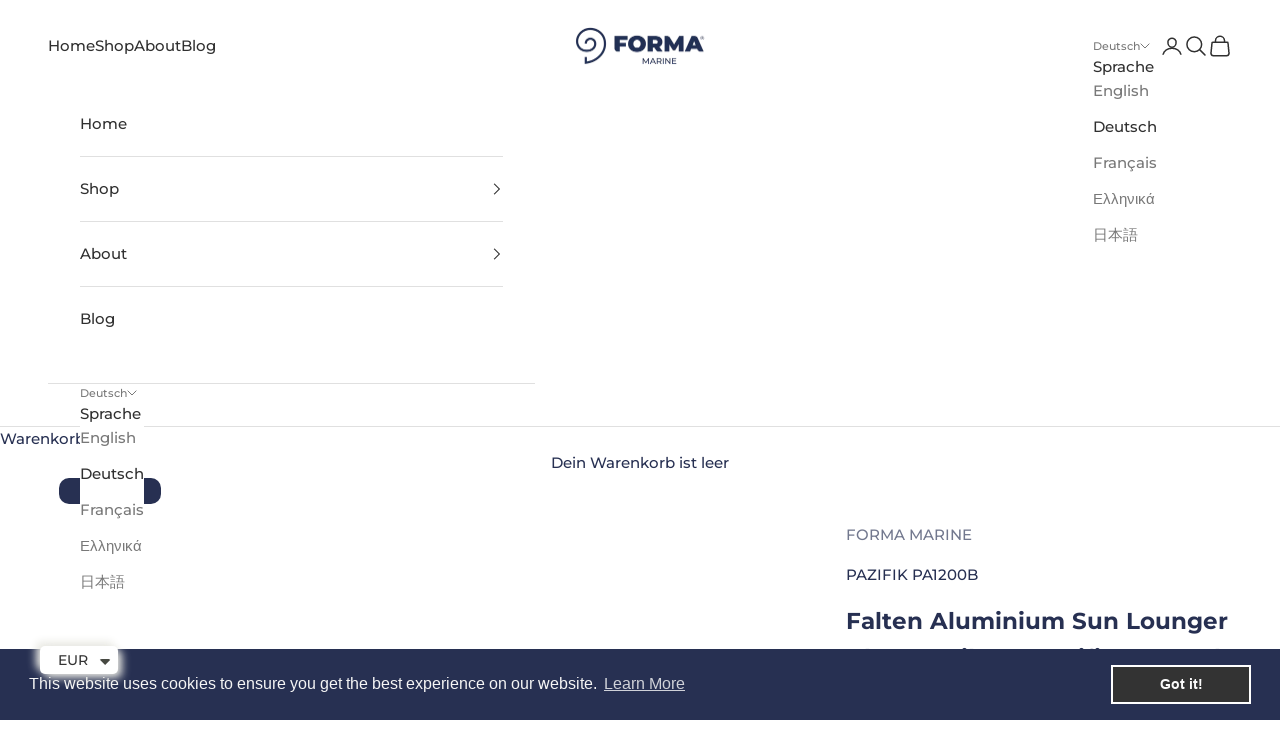

--- FILE ---
content_type: text/html; charset=utf-8
request_url: https://formamarine.com/de/products/folding-aluminum-sun-lounge-pacific-1
body_size: 58893
content:
<!doctype html>

<html lang="de" dir="ltr">
  <head>
    <meta charset="utf-8">
    <meta name="viewport" content="width=device-width, initial-scale=1.0, height=device-height, minimum-scale=1.0, maximum-scale=5.0">

    <title>Falten Aluminium Sun Lounger Blue Textilene &#39;Pacific&#39;-pa1200b</title><meta name="description" content="Geeignet für Camping, Strand, Pool und Meerwasserbedingungen. Speicherbar, faltbar und leicht, ideal für den Transport. Doppelte Textilene und PVC -Verstärkung in Ecken und in der Nähe des mittleren Scharniers. Ersatzabdeckungen verfügbar, die geändert werden können, ohne den Aluminiumrahmen abzubauen."><link rel="canonical" href="https://formamarine.com/de/products/folding-aluminum-sun-lounge-pacific-1"><link rel="preconnect" href="https://fonts.shopifycdn.com" crossorigin><link rel="preload" href="//formamarine.com/cdn/fonts/montserrat/montserrat_n6.1326b3e84230700ef15b3a29fb520639977513e0.woff2" as="font" type="font/woff2" crossorigin><link rel="preload" href="//formamarine.com/cdn/fonts/montserrat/montserrat_n5.07ef3781d9c78c8b93c98419da7ad4fbeebb6635.woff2" as="font" type="font/woff2" crossorigin><meta property="og:type" content="product">
  <meta property="og:title" content="Falten Aluminium Sun Lounger Blue Textilene &#39;Pacific&#39;-pa1200b">
  <meta property="product:price:amount" content="242.00">
  <meta property="product:price:currency" content="EUR">
  <meta property="product:availability" content="in stock"><meta property="og:image" content="http://formamarine.com/cdn/shop/products/5e2eb7a681271_2_96180d6b-023d-4fe2-9725-9cc2a888c0a2.jpg?v=1679321914&width=2048">
  <meta property="og:image:secure_url" content="https://formamarine.com/cdn/shop/products/5e2eb7a681271_2_96180d6b-023d-4fe2-9725-9cc2a888c0a2.jpg?v=1679321914&width=2048">
  <meta property="og:image:width" content="2500">
  <meta property="og:image:height" content="3208"><meta property="og:description" content="Geeignet für Camping, Strand, Pool und Meerwasserbedingungen. Speicherbar, faltbar und leicht, ideal für den Transport. Doppelte Textilene und PVC -Verstärkung in Ecken und in der Nähe des mittleren Scharniers. Ersatzabdeckungen verfügbar, die geändert werden können, ohne den Aluminiumrahmen abzubauen."><meta property="og:url" content="https://formamarine.com/de/products/folding-aluminum-sun-lounge-pacific-1">
<meta property="og:site_name" content="FORMA MARINE"><meta name="twitter:card" content="summary"><meta name="twitter:title" content="Falten Aluminium Sun Lounger Blue Textilene &#39;Pacific&#39;-pa1200b">
  <meta name="twitter:description" content="Geeignet für Camping, Strand, Pool und Meerwasserbedingungen. Speicherbar, faltbar und leicht, ideal für den Transport. Doppelte Textilene und PVC -Verstärkung in Ecken und in der Nähe des mittleren Scharniers. Ersatzabdeckungen verfügbar, die geändert werden können, ohne den Aluminiumrahmen abzubauen."><meta name="twitter:image" content="https://formamarine.com/cdn/shop/products/5e2eb7a681271_2_96180d6b-023d-4fe2-9725-9cc2a888c0a2.jpg?crop=center&height=1200&v=1679321914&width=1200">
  <meta name="twitter:image:alt" content="Forma Marine Sun Lounger Folding Aluminu Blue Textilene Fabric -PA1200B #color_blue"><script async crossorigin fetchpriority="high" src="/cdn/shopifycloud/importmap-polyfill/es-modules-shim.2.4.0.js"></script>
<script type="application/ld+json">{"@context":"http:\/\/schema.org\/","@id":"\/de\/products\/folding-aluminum-sun-lounge-pacific-1#product","@type":"Product","brand":{"@type":"Brand","name":"FORMA MARINE"},"category":"Boot- \u0026 Wassersport","description":"Geeignet für Camping, Strand, Pool und Meerwasserbedingungen. Speicherbar, faltbar und leicht, ideal für den Transport. Doppelte Textilene und PVC -Verstärkung in Ecken und in der Nähe des mittleren Scharniers. Ersatzabdeckungen verfügbar, die geändert werden können, ohne den Aluminiumrahmen abzubauen.","gtin":"5200104561963","image":"https:\/\/formamarine.com\/cdn\/shop\/products\/5e2eb7a681271_2_96180d6b-023d-4fe2-9725-9cc2a888c0a2.jpg?v=1679321914\u0026width=1920","name":"Falten Aluminium Sun Lounger Blue Textilene 'Pacific'-pa1200b","offers":{"@id":"\/de\/products\/folding-aluminum-sun-lounge-pacific-1?variant=39814916997259#offer","@type":"Offer","availability":"http:\/\/schema.org\/InStock","price":"242.00","priceCurrency":"EUR","url":"https:\/\/formamarine.com\/de\/products\/folding-aluminum-sun-lounge-pacific-1?variant=39814916997259"},"sku":"PA1200B","url":"https:\/\/formamarine.com\/de\/products\/folding-aluminum-sun-lounge-pacific-1"}</script><script type="application/ld+json">
  {
    "@context": "https://schema.org",
    "@type": "BreadcrumbList",
    "itemListElement": [{
        "@type": "ListItem",
        "position": 1,
        "name": "Home",
        "item": "https://formamarine.com"
      },{
            "@type": "ListItem",
            "position": 2,
            "name": "Falten Aluminium Sun Lounger Blue Textilene 'Pacific'-pa1200b",
            "item": "https://formamarine.com/de/products/folding-aluminum-sun-lounge-pacific-1"
          }]
  }
</script><style>/* Typography (heading) */
  @font-face {
  font-family: Montserrat;
  font-weight: 600;
  font-style: normal;
  font-display: fallback;
  src: url("//formamarine.com/cdn/fonts/montserrat/montserrat_n6.1326b3e84230700ef15b3a29fb520639977513e0.woff2") format("woff2"),
       url("//formamarine.com/cdn/fonts/montserrat/montserrat_n6.652f051080eb14192330daceed8cd53dfdc5ead9.woff") format("woff");
}

@font-face {
  font-family: Montserrat;
  font-weight: 600;
  font-style: italic;
  font-display: fallback;
  src: url("//formamarine.com/cdn/fonts/montserrat/montserrat_i6.e90155dd2f004112a61c0322d66d1f59dadfa84b.woff2") format("woff2"),
       url("//formamarine.com/cdn/fonts/montserrat/montserrat_i6.41470518d8e9d7f1bcdd29a447c2397e5393943f.woff") format("woff");
}

/* Typography (body) */
  @font-face {
  font-family: Montserrat;
  font-weight: 500;
  font-style: normal;
  font-display: fallback;
  src: url("//formamarine.com/cdn/fonts/montserrat/montserrat_n5.07ef3781d9c78c8b93c98419da7ad4fbeebb6635.woff2") format("woff2"),
       url("//formamarine.com/cdn/fonts/montserrat/montserrat_n5.adf9b4bd8b0e4f55a0b203cdd84512667e0d5e4d.woff") format("woff");
}

@font-face {
  font-family: Montserrat;
  font-weight: 500;
  font-style: italic;
  font-display: fallback;
  src: url("//formamarine.com/cdn/fonts/montserrat/montserrat_i5.d3a783eb0cc26f2fda1e99d1dfec3ebaea1dc164.woff2") format("woff2"),
       url("//formamarine.com/cdn/fonts/montserrat/montserrat_i5.76d414ea3d56bb79ef992a9c62dce2e9063bc062.woff") format("woff");
}

@font-face {
  font-family: Montserrat;
  font-weight: 700;
  font-style: normal;
  font-display: fallback;
  src: url("//formamarine.com/cdn/fonts/montserrat/montserrat_n7.3c434e22befd5c18a6b4afadb1e3d77c128c7939.woff2") format("woff2"),
       url("//formamarine.com/cdn/fonts/montserrat/montserrat_n7.5d9fa6e2cae713c8fb539a9876489d86207fe957.woff") format("woff");
}

@font-face {
  font-family: Montserrat;
  font-weight: 700;
  font-style: italic;
  font-display: fallback;
  src: url("//formamarine.com/cdn/fonts/montserrat/montserrat_i7.a0d4a463df4f146567d871890ffb3c80408e7732.woff2") format("woff2"),
       url("//formamarine.com/cdn/fonts/montserrat/montserrat_i7.f6ec9f2a0681acc6f8152c40921d2a4d2e1a2c78.woff") format("woff");
}

:root {
    /* Container */
    --container-max-width: 100%;
    --container-xxs-max-width: 27.5rem; /* 440px */
    --container-xs-max-width: 42.5rem; /* 680px */
    --container-sm-max-width: 61.25rem; /* 980px */
    --container-md-max-width: 71.875rem; /* 1150px */
    --container-lg-max-width: 78.75rem; /* 1260px */
    --container-xl-max-width: 85rem; /* 1360px */
    --container-gutter: 1.25rem;

    --section-vertical-spacing: 2rem;
    --section-vertical-spacing-tight:2rem;

    --section-stack-gap:1.5rem;
    --section-stack-gap-tight:1.5rem;

    /* Form settings */
    --form-gap: 1.25rem; /* Gap between fieldset and submit button */
    --fieldset-gap: 1rem; /* Gap between each form input within a fieldset */
    --form-control-gap: 0.625rem; /* Gap between input and label (ignored for floating label) */
    --checkbox-control-gap: 0.75rem; /* Horizontal gap between checkbox and its associated label */
    --input-padding-block: 0.65rem; /* Vertical padding for input, textarea and native select */
    --input-padding-inline: 0.8rem; /* Horizontal padding for input, textarea and native select */
    --checkbox-size: 0.875rem; /* Size (width and height) for checkbox */

    /* Other sizes */
    --sticky-area-height: calc(var(--announcement-bar-is-sticky, 0) * var(--announcement-bar-height, 0px) + var(--header-is-sticky, 0) * var(--header-is-visible, 1) * var(--header-height, 0px));

    /* RTL support */
    --transform-logical-flip: 1;
    --transform-origin-start: left;
    --transform-origin-end: right;

    /**
     * ---------------------------------------------------------------------
     * TYPOGRAPHY
     * ---------------------------------------------------------------------
     */

    /* Font properties */
    --heading-font-family: Montserrat, sans-serif;
    --heading-font-weight: 600;
    --heading-font-style: normal;
    --heading-text-transform: uppercase;
    --heading-letter-spacing: 0.18em;
    --text-font-family: Montserrat, sans-serif;
    --text-font-weight: 500;
    --text-font-style: normal;
    --text-letter-spacing: 0.0em;
    --button-font: var(--text-font-style) var(--text-font-weight) var(--text-sm) / 1.65 var(--text-font-family);
    --button-text-transform: uppercase;
    --button-letter-spacing: 0.18em;

    /* Font sizes */--text-heading-size-factor: 1;
    --text-h1: max(0.6875rem, clamp(1.375rem, 1.146341463414634rem + 0.975609756097561vw, 2rem) * var(--text-heading-size-factor));
    --text-h2: max(0.6875rem, clamp(1.25rem, 1.0670731707317074rem + 0.7804878048780488vw, 1.75rem) * var(--text-heading-size-factor));
    --text-h3: max(0.6875rem, clamp(1.125rem, 1.0335365853658536rem + 0.3902439024390244vw, 1.375rem) * var(--text-heading-size-factor));
    --text-h4: max(0.6875rem, clamp(1rem, 0.9542682926829268rem + 0.1951219512195122vw, 1.125rem) * var(--text-heading-size-factor));
    --text-h5: calc(0.875rem * var(--text-heading-size-factor));
    --text-h6: calc(0.75rem * var(--text-heading-size-factor));

    --text-xs: 0.75rem;
    --text-sm: 0.8125rem;
    --text-base: 0.875rem;
    --text-lg: 1.0rem;
    --text-xl: 1.1875rem;

    /* Rounded variables (used for border radius) */
    --rounded-full: 9999px;
    --button-border-radius: 0.0rem;
    --input-border-radius: 0.0rem;

    /* Box shadow */
    --shadow-sm: 0 2px 8px rgb(0 0 0 / 0.05);
    --shadow: 0 5px 15px rgb(0 0 0 / 0.05);
    --shadow-md: 0 5px 30px rgb(0 0 0 / 0.05);
    --shadow-block: px px px rgb(var(--text-primary) / 0.0);

    /**
     * ---------------------------------------------------------------------
     * OTHER
     * ---------------------------------------------------------------------
     */

    --checkmark-svg-url: url(//formamarine.com/cdn/shop/t/34/assets/checkmark.svg?v=77552481021870063511768950113);
    --cursor-zoom-in-svg-url: url(//formamarine.com/cdn/shop/t/34/assets/cursor-zoom-in.svg?v=131349872948369742421768950113);
  }

  [dir="rtl"]:root {
    /* RTL support */
    --transform-logical-flip: -1;
    --transform-origin-start: right;
    --transform-origin-end: left;
  }

  @media screen and (min-width: 700px) {
    :root {
      /* Typography (font size) */
      --text-xs: 0.8125rem;
      --text-sm: 0.875rem;
      --text-base: 0.9375rem;
      --text-lg: 1.0625rem;
      --text-xl: 1.3125rem;

      /* Spacing settings */
      --container-gutter: 2rem;
    }
  }

  @media screen and (min-width: 1000px) {
    :root {
      /* Spacing settings */
      --container-gutter: 3rem;

      --section-vertical-spacing: 3rem;
      --section-vertical-spacing-tight: 3rem;

      --section-stack-gap:2.25rem;
      --section-stack-gap-tight:2.25rem;
    }
  }:root {/* Overlay used for modal */
    --page-overlay: 0 0 0 / 0.4;

    /* We use the first scheme background as default */
    --page-background: ;

    /* Product colors */
    --on-sale-text: 227 44 43;
    --on-sale-badge-background: 227 44 43;
    --on-sale-badge-text: 255 255 255;
    --sold-out-badge-background: 239 239 239;
    --sold-out-badge-text: 0 0 0 / 0.65;
    --custom-badge-background: 28 28 28;
    --custom-badge-text: 255 255 255;
    --star-color: 28 28 28;

    /* Status colors */
    --success-background: 212 227 203;
    --success-text: 48 122 7;
    --warning-background: 253 241 224;
    --warning-text: 237 138 0;
    --error-background: 243 204 204;
    --error-text: 203 43 43;
  }.color-scheme--scheme-1 {
      /* Color settings */--accent: 39 48 82;
      --text-color: 39 48 82;
      --background: 255 255 255 / 1.0;
      --background-without-opacity: 255 255 255;
      --background-gradient: ;--border-color: 223 224 229;/* Button colors */
      --button-background: 39 48 82;
      --button-text-color: 255 255 255;

      /* Circled buttons */
      --circle-button-background: 39 48 82;
      --circle-button-text-color: 255 255 255;
    }.shopify-section:has(.section-spacing.color-scheme--bg-54922f2e920ba8346f6dc0fba343d673) + .shopify-section:has(.section-spacing.color-scheme--bg-54922f2e920ba8346f6dc0fba343d673:not(.bordered-section)) .section-spacing {
      padding-block-start: 0;
    }.color-scheme--scheme-2 {
      /* Color settings */--accent: 245 219 139;
      --text-color: 48 48 48;
      --background: 255 255 255 / 1.0;
      --background-without-opacity: 255 255 255;
      --background-gradient: ;--border-color: 224 224 224;/* Button colors */
      --button-background: 245 219 139;
      --button-text-color: 48 48 48;

      /* Circled buttons */
      --circle-button-background: 28 28 28;
      --circle-button-text-color: 245 219 139;
    }.shopify-section:has(.section-spacing.color-scheme--bg-54922f2e920ba8346f6dc0fba343d673) + .shopify-section:has(.section-spacing.color-scheme--bg-54922f2e920ba8346f6dc0fba343d673:not(.bordered-section)) .section-spacing {
      padding-block-start: 0;
    }.color-scheme--scheme-3 {
      /* Color settings */--accent: 255 255 255;
      --text-color: 255 255 255;
      --background: 39 48 82 / 1.0;
      --background-without-opacity: 39 48 82;
      --background-gradient: ;--border-color: 71 79 108;/* Button colors */
      --button-background: 255 255 255;
      --button-text-color: 39 48 82;

      /* Circled buttons */
      --circle-button-background: 255 255 255;
      --circle-button-text-color: 28 28 28;
    }.shopify-section:has(.section-spacing.color-scheme--bg-0826e59e8b276dd47458365b026c724f) + .shopify-section:has(.section-spacing.color-scheme--bg-0826e59e8b276dd47458365b026c724f:not(.bordered-section)) .section-spacing {
      padding-block-start: 0;
    }.color-scheme--scheme-4 {
      /* Color settings */--accent: 255 255 255;
      --text-color: 255 255 255;
      --background: 0 0 0 / 0.0;
      --background-without-opacity: 0 0 0;
      --background-gradient: ;--border-color: 255 255 255;/* Button colors */
      --button-background: 255 255 255;
      --button-text-color: 28 28 28;

      /* Circled buttons */
      --circle-button-background: 255 255 255;
      --circle-button-text-color: 28 28 28;
    }.shopify-section:has(.section-spacing.color-scheme--bg-3671eee015764974ee0aef1536023e0f) + .shopify-section:has(.section-spacing.color-scheme--bg-3671eee015764974ee0aef1536023e0f:not(.bordered-section)) .section-spacing {
      padding-block-start: 0;
    }.color-scheme--dialog {
      /* Color settings */--accent: 245 219 139;
      --text-color: 48 48 48;
      --background: 255 255 255 / 1.0;
      --background-without-opacity: 255 255 255;
      --background-gradient: ;--border-color: 224 224 224;/* Button colors */
      --button-background: 245 219 139;
      --button-text-color: 48 48 48;

      /* Circled buttons */
      --circle-button-background: 28 28 28;
      --circle-button-text-color: 245 219 139;
    }
</style><script>
  // This allows to expose several variables to the global scope, to be used in scripts
  window.themeVariables = {
    settings: {
      showPageTransition: null,
      pageType: "product",
      moneyFormat: "\u003cspan class=money\u003e€{{amount}}\u003c\/span\u003e",
      moneyWithCurrencyFormat: "\u003cspan class=money\u003e€{{amount}} EUR\u003c\/span\u003e",
      currencyCodeEnabled: false,
      cartType: "drawer",
      staggerMenuApparition: true
    },

    strings: {
      addedToCart: "Zum Warenkorb hinzugefügt!",
      addedToCartWithTitle: "{{ product_title }} wurde dem Warenkorb hinzugefügt.",
      closeGallery: "Galerie schließen",
      zoomGallery: "Bild vergrößern",
      errorGallery: "Bild kann nicht geladen werden",
      shippingEstimatorNoResults: "Tut uns leid, aber wir verschicken leider nicht an deine Adresse.",
      shippingEstimatorOneResult: "Für deine Adresse gibt es einen Versandtarif:",
      shippingEstimatorMultipleResults: "Für deine Adresse gibt es mehrere Versandtarife:",
      shippingEstimatorError: "Beim Berechnen der Versandkosten ist ein Fehler aufgetreten:",
      next: "Vor",
      previous: "Zurück"
    },

    mediaQueries: {
      'sm': 'screen and (min-width: 700px)',
      'md': 'screen and (min-width: 1000px)',
      'lg': 'screen and (min-width: 1150px)',
      'xl': 'screen and (min-width: 1400px)',
      '2xl': 'screen and (min-width: 1600px)',
      'sm-max': 'screen and (max-width: 699px)',
      'md-max': 'screen and (max-width: 999px)',
      'lg-max': 'screen and (max-width: 1149px)',
      'xl-max': 'screen and (max-width: 1399px)',
      '2xl-max': 'screen and (max-width: 1599px)',
      'motion-safe': '(prefers-reduced-motion: no-preference)',
      'motion-reduce': '(prefers-reduced-motion: reduce)',
      'supports-hover': 'screen and (pointer: fine)',
      'supports-touch': 'screen and (hover: none)'
    }
  };</script><script type="importmap">{
        "imports": {
          "vendor": "//formamarine.com/cdn/shop/t/34/assets/vendor.min.js?v=55929477288600450501768950096",
          "theme": "//formamarine.com/cdn/shop/t/34/assets/theme.js?v=103030472301900935361768950095",
          "photoswipe": "//formamarine.com/cdn/shop/t/34/assets/photoswipe.min.js?v=13374349288281597431768950093"
        }
      }
    </script>

    <script type="module" src="//formamarine.com/cdn/shop/t/34/assets/vendor.min.js?v=55929477288600450501768950096"></script>
    <script type="module" src="//formamarine.com/cdn/shop/t/34/assets/theme.js?v=103030472301900935361768950095"></script>

    <script>window.performance && window.performance.mark && window.performance.mark('shopify.content_for_header.start');</script><meta name="google-site-verification" content="0wT_QCV8x0Jyrp7TRntscSFB817b8QX8ZJzU3HqrP1g">
<meta id="shopify-digital-wallet" name="shopify-digital-wallet" content="/55239213195/digital_wallets/dialog">
<meta name="shopify-checkout-api-token" content="bfe2fc534a985a0fe544d09b077a651b">
<meta id="in-context-paypal-metadata" data-shop-id="55239213195" data-venmo-supported="false" data-environment="production" data-locale="de_DE" data-paypal-v4="true" data-currency="EUR">
<link rel="alternate" hreflang="x-default" href="https://formamarine.com/products/folding-aluminum-sun-lounge-pacific-1">
<link rel="alternate" hreflang="en" href="https://formamarine.com/products/folding-aluminum-sun-lounge-pacific-1">
<link rel="alternate" hreflang="de" href="https://formamarine.com/de/products/folding-aluminum-sun-lounge-pacific-1">
<link rel="alternate" hreflang="fr" href="https://formamarine.com/fr/products/folding-aluminum-sun-lounge-pacific-1">
<link rel="alternate" hreflang="el" href="https://formamarine.com/el/products/folding-aluminum-sun-lounge-pacific-1">
<link rel="alternate" hreflang="ja" href="https://formamarine.com/ja/products/folding-aluminum-sun-lounge-pacific-1">
<link rel="alternate" type="application/json+oembed" href="https://formamarine.com/de/products/folding-aluminum-sun-lounge-pacific-1.oembed">
<script async="async" src="/checkouts/internal/preloads.js?locale=de-GR"></script>
<script id="shopify-features" type="application/json">{"accessToken":"bfe2fc534a985a0fe544d09b077a651b","betas":["rich-media-storefront-analytics"],"domain":"formamarine.com","predictiveSearch":true,"shopId":55239213195,"locale":"de"}</script>
<script>var Shopify = Shopify || {};
Shopify.shop = "forma-marine.myshopify.com";
Shopify.locale = "de";
Shopify.currency = {"active":"EUR","rate":"1.0"};
Shopify.country = "GR";
Shopify.theme = {"name":"Updated copy of Copy of Live New Theme - Prestige","id":196161241437,"schema_name":"Prestige","schema_version":"10.11.1","theme_store_id":855,"role":"main"};
Shopify.theme.handle = "null";
Shopify.theme.style = {"id":null,"handle":null};
Shopify.cdnHost = "formamarine.com/cdn";
Shopify.routes = Shopify.routes || {};
Shopify.routes.root = "/de/";</script>
<script type="module">!function(o){(o.Shopify=o.Shopify||{}).modules=!0}(window);</script>
<script>!function(o){function n(){var o=[];function n(){o.push(Array.prototype.slice.apply(arguments))}return n.q=o,n}var t=o.Shopify=o.Shopify||{};t.loadFeatures=n(),t.autoloadFeatures=n()}(window);</script>
<script id="shop-js-analytics" type="application/json">{"pageType":"product"}</script>
<script defer="defer" async type="module" src="//formamarine.com/cdn/shopifycloud/shop-js/modules/v2/client.init-shop-cart-sync_e98Ab_XN.de.esm.js"></script>
<script defer="defer" async type="module" src="//formamarine.com/cdn/shopifycloud/shop-js/modules/v2/chunk.common_Pcw9EP95.esm.js"></script>
<script defer="defer" async type="module" src="//formamarine.com/cdn/shopifycloud/shop-js/modules/v2/chunk.modal_CzmY4ZhL.esm.js"></script>
<script type="module">
  await import("//formamarine.com/cdn/shopifycloud/shop-js/modules/v2/client.init-shop-cart-sync_e98Ab_XN.de.esm.js");
await import("//formamarine.com/cdn/shopifycloud/shop-js/modules/v2/chunk.common_Pcw9EP95.esm.js");
await import("//formamarine.com/cdn/shopifycloud/shop-js/modules/v2/chunk.modal_CzmY4ZhL.esm.js");

  window.Shopify.SignInWithShop?.initShopCartSync?.({"fedCMEnabled":true,"windoidEnabled":true});

</script>
<script>(function() {
  var isLoaded = false;
  function asyncLoad() {
    if (isLoaded) return;
    isLoaded = true;
    var urls = ["https:\/\/cdn.shopify.com\/s\/files\/1\/0449\/2568\/1820\/t\/4\/assets\/booster_currency.js?v=1624978055\u0026shop=forma-marine.myshopify.com","https:\/\/cdn.shopify.com\/s\/files\/1\/0449\/2568\/1820\/t\/4\/assets\/booster_currency.js?v=1624978055\u0026shop=forma-marine.myshopify.com","https:\/\/cdn.shopify.com\/s\/files\/1\/0552\/3921\/3195\/t\/17\/assets\/booster_eu_cookie_55239213195.js?v=1704664344\u0026shop=forma-marine.myshopify.com"];
    for (var i = 0; i < urls.length; i++) {
      var s = document.createElement('script');
      s.type = 'text/javascript';
      s.async = true;
      s.src = urls[i];
      var x = document.getElementsByTagName('script')[0];
      x.parentNode.insertBefore(s, x);
    }
  };
  if(window.attachEvent) {
    window.attachEvent('onload', asyncLoad);
  } else {
    window.addEventListener('load', asyncLoad, false);
  }
})();</script>
<script id="__st">var __st={"a":55239213195,"offset":7200,"reqid":"af90919c-18f2-4748-990b-d50487e1004a-1769386606","pageurl":"formamarine.com\/de\/products\/folding-aluminum-sun-lounge-pacific-1","u":"6597f59929ba","p":"product","rtyp":"product","rid":6723432841355};</script>
<script>window.ShopifyPaypalV4VisibilityTracking = true;</script>
<script id="captcha-bootstrap">!function(){'use strict';const t='contact',e='account',n='new_comment',o=[[t,t],['blogs',n],['comments',n],[t,'customer']],c=[[e,'customer_login'],[e,'guest_login'],[e,'recover_customer_password'],[e,'create_customer']],r=t=>t.map((([t,e])=>`form[action*='/${t}']:not([data-nocaptcha='true']) input[name='form_type'][value='${e}']`)).join(','),a=t=>()=>t?[...document.querySelectorAll(t)].map((t=>t.form)):[];function s(){const t=[...o],e=r(t);return a(e)}const i='password',u='form_key',d=['recaptcha-v3-token','g-recaptcha-response','h-captcha-response',i],f=()=>{try{return window.sessionStorage}catch{return}},m='__shopify_v',_=t=>t.elements[u];function p(t,e,n=!1){try{const o=window.sessionStorage,c=JSON.parse(o.getItem(e)),{data:r}=function(t){const{data:e,action:n}=t;return t[m]||n?{data:e,action:n}:{data:t,action:n}}(c);for(const[e,n]of Object.entries(r))t.elements[e]&&(t.elements[e].value=n);n&&o.removeItem(e)}catch(o){console.error('form repopulation failed',{error:o})}}const l='form_type',E='cptcha';function T(t){t.dataset[E]=!0}const w=window,h=w.document,L='Shopify',v='ce_forms',y='captcha';let A=!1;((t,e)=>{const n=(g='f06e6c50-85a8-45c8-87d0-21a2b65856fe',I='https://cdn.shopify.com/shopifycloud/storefront-forms-hcaptcha/ce_storefront_forms_captcha_hcaptcha.v1.5.2.iife.js',D={infoText:'Durch hCaptcha geschützt',privacyText:'Datenschutz',termsText:'Allgemeine Geschäftsbedingungen'},(t,e,n)=>{const o=w[L][v],c=o.bindForm;if(c)return c(t,g,e,D).then(n);var r;o.q.push([[t,g,e,D],n]),r=I,A||(h.body.append(Object.assign(h.createElement('script'),{id:'captcha-provider',async:!0,src:r})),A=!0)});var g,I,D;w[L]=w[L]||{},w[L][v]=w[L][v]||{},w[L][v].q=[],w[L][y]=w[L][y]||{},w[L][y].protect=function(t,e){n(t,void 0,e),T(t)},Object.freeze(w[L][y]),function(t,e,n,w,h,L){const[v,y,A,g]=function(t,e,n){const i=e?o:[],u=t?c:[],d=[...i,...u],f=r(d),m=r(i),_=r(d.filter((([t,e])=>n.includes(e))));return[a(f),a(m),a(_),s()]}(w,h,L),I=t=>{const e=t.target;return e instanceof HTMLFormElement?e:e&&e.form},D=t=>v().includes(t);t.addEventListener('submit',(t=>{const e=I(t);if(!e)return;const n=D(e)&&!e.dataset.hcaptchaBound&&!e.dataset.recaptchaBound,o=_(e),c=g().includes(e)&&(!o||!o.value);(n||c)&&t.preventDefault(),c&&!n&&(function(t){try{if(!f())return;!function(t){const e=f();if(!e)return;const n=_(t);if(!n)return;const o=n.value;o&&e.removeItem(o)}(t);const e=Array.from(Array(32),(()=>Math.random().toString(36)[2])).join('');!function(t,e){_(t)||t.append(Object.assign(document.createElement('input'),{type:'hidden',name:u})),t.elements[u].value=e}(t,e),function(t,e){const n=f();if(!n)return;const o=[...t.querySelectorAll(`input[type='${i}']`)].map((({name:t})=>t)),c=[...d,...o],r={};for(const[a,s]of new FormData(t).entries())c.includes(a)||(r[a]=s);n.setItem(e,JSON.stringify({[m]:1,action:t.action,data:r}))}(t,e)}catch(e){console.error('failed to persist form',e)}}(e),e.submit())}));const S=(t,e)=>{t&&!t.dataset[E]&&(n(t,e.some((e=>e===t))),T(t))};for(const o of['focusin','change'])t.addEventListener(o,(t=>{const e=I(t);D(e)&&S(e,y())}));const B=e.get('form_key'),M=e.get(l),P=B&&M;t.addEventListener('DOMContentLoaded',(()=>{const t=y();if(P)for(const e of t)e.elements[l].value===M&&p(e,B);[...new Set([...A(),...v().filter((t=>'true'===t.dataset.shopifyCaptcha))])].forEach((e=>S(e,t)))}))}(h,new URLSearchParams(w.location.search),n,t,e,['guest_login'])})(!0,!0)}();</script>
<script integrity="sha256-4kQ18oKyAcykRKYeNunJcIwy7WH5gtpwJnB7kiuLZ1E=" data-source-attribution="shopify.loadfeatures" defer="defer" src="//formamarine.com/cdn/shopifycloud/storefront/assets/storefront/load_feature-a0a9edcb.js" crossorigin="anonymous"></script>
<script data-source-attribution="shopify.dynamic_checkout.dynamic.init">var Shopify=Shopify||{};Shopify.PaymentButton=Shopify.PaymentButton||{isStorefrontPortableWallets:!0,init:function(){window.Shopify.PaymentButton.init=function(){};var t=document.createElement("script");t.src="https://formamarine.com/cdn/shopifycloud/portable-wallets/latest/portable-wallets.de.js",t.type="module",document.head.appendChild(t)}};
</script>
<script data-source-attribution="shopify.dynamic_checkout.buyer_consent">
  function portableWalletsHideBuyerConsent(e){var t=document.getElementById("shopify-buyer-consent"),n=document.getElementById("shopify-subscription-policy-button");t&&n&&(t.classList.add("hidden"),t.setAttribute("aria-hidden","true"),n.removeEventListener("click",e))}function portableWalletsShowBuyerConsent(e){var t=document.getElementById("shopify-buyer-consent"),n=document.getElementById("shopify-subscription-policy-button");t&&n&&(t.classList.remove("hidden"),t.removeAttribute("aria-hidden"),n.addEventListener("click",e))}window.Shopify?.PaymentButton&&(window.Shopify.PaymentButton.hideBuyerConsent=portableWalletsHideBuyerConsent,window.Shopify.PaymentButton.showBuyerConsent=portableWalletsShowBuyerConsent);
</script>
<script data-source-attribution="shopify.dynamic_checkout.cart.bootstrap">document.addEventListener("DOMContentLoaded",(function(){function t(){return document.querySelector("shopify-accelerated-checkout-cart, shopify-accelerated-checkout")}if(t())Shopify.PaymentButton.init();else{new MutationObserver((function(e,n){t()&&(Shopify.PaymentButton.init(),n.disconnect())})).observe(document.body,{childList:!0,subtree:!0})}}));
</script>
<link id="shopify-accelerated-checkout-styles" rel="stylesheet" media="screen" href="https://formamarine.com/cdn/shopifycloud/portable-wallets/latest/accelerated-checkout-backwards-compat.css" crossorigin="anonymous">
<style id="shopify-accelerated-checkout-cart">
        #shopify-buyer-consent {
  margin-top: 1em;
  display: inline-block;
  width: 100%;
}

#shopify-buyer-consent.hidden {
  display: none;
}

#shopify-subscription-policy-button {
  background: none;
  border: none;
  padding: 0;
  text-decoration: underline;
  font-size: inherit;
  cursor: pointer;
}

#shopify-subscription-policy-button::before {
  box-shadow: none;
}

      </style>

<script>window.performance && window.performance.mark && window.performance.mark('shopify.content_for_header.end');</script>
<link href="//formamarine.com/cdn/shop/t/34/assets/theme.css?v=151734762274195956711768950094" rel="stylesheet" type="text/css" media="all" /><!-- BEGIN app block: shopify://apps/essential-announcer/blocks/app-embed/93b5429f-c8d6-4c33-ae14-250fd84f361b --><script>
  
    window.essentialAnnouncementConfigs = [];
  
  window.essentialAnnouncementMeta = {
    productCollections: [{"id":274202787979,"handle":"all-pool-and-veranda-products","updated_at":"2026-01-04T14:09:13+02:00","published_at":"2022-06-23T12:39:20+03:00","sort_order":"best-selling","template_suffix":"","published_scope":"web","title":"Alle Pool- und Veranda -Produkte","body_html":""},{"id":267775639691,"handle":"outdoor","updated_at":"2026-01-07T14:08:53+02:00","published_at":"2022-01-28T14:12:17+02:00","sort_order":"manual","template_suffix":"","published_scope":"web","title":"DRAUSSEN","body_html":""},{"id":269000212619,"handle":"globo_basis_collection","title":"Globo basis collection - Do not delete","updated_at":"2026-01-20T14:06:40+02:00","body_html":null,"published_at":"2022-02-24T09:15:24+02:00","sort_order":"best-selling","template_suffix":null,"disjunctive":true,"rules":[{"column":"variant_price","relation":"greater_than","condition":"-9999"},{"column":"type","relation":"not_equals","condition":"mw_product_option"}],"published_scope":"web"},{"id":270225735819,"handle":"home-page-coll","updated_at":"2026-01-20T13:59:31+02:00","published_at":"2022-03-25T16:15:01+02:00","sort_order":"manual","template_suffix":"","published_scope":"web","title":"Homepage Coll","body_html":""},{"id":267775770763,"handle":"marine","updated_at":"2026-01-20T14:06:40+02:00","published_at":"2022-01-28T14:14:26+02:00","sort_order":"best-selling","template_suffix":"","published_scope":"web","title":"MARINE","body_html":"Forma Marine provides high-quality, durable, aluminum boat chairs and boat tables. The products are handcrafted using sustainable materials, in Greece, since 1978."},{"id":274163597451,"handle":"shop-marine-loungers","updated_at":"2025-12-04T13:37:38+02:00","published_at":"2022-06-22T17:10:59+03:00","sort_order":"manual","template_suffix":"","published_scope":"web","title":"Marine \/\/ Lounger","body_html":""},{"id":267801231499,"handle":"outdoor-loungers","updated_at":"2025-12-04T13:37:38+02:00","published_at":"2022-01-29T08:29:36+02:00","sort_order":"manual","template_suffix":"","published_scope":"web","title":"Outdoor \/\/ Lounger","body_html":""},{"id":267775705227,"handle":"veranda-pool","updated_at":"2025-12-04T13:37:38+02:00","published_at":"2022-01-28T14:12:45+02:00","sort_order":"created","template_suffix":"","published_scope":"web","title":"Pool - Veranda \/\/ Lounger","body_html":""},{"id":665170870621,"handle":"popular-itmes","updated_at":"2026-01-20T13:59:31+02:00","published_at":"2025-09-04T02:11:40+03:00","sort_order":"best-selling","template_suffix":"","published_scope":"web","title":"popular itmes","body_html":""},{"id":263665680523,"handle":"frontpage","updated_at":"2026-01-18T14:09:01+02:00","published_at":"2021-11-01T21:22:30+02:00","sort_order":"best-selling","template_suffix":null,"published_scope":"web","title":"Startseite","body_html":null},{"id":267775606923,"handle":"beach","updated_at":"2026-01-07T14:08:53+02:00","published_at":"2022-01-28T14:11:42+02:00","sort_order":"manual","template_suffix":"","published_scope":"web","title":"STRAND","body_html":""},{"id":267776098443,"handle":"beach-beach-loungers","updated_at":"2025-12-04T13:37:38+02:00","published_at":"2022-01-28T14:20:42+02:00","sort_order":"best-selling","template_suffix":"","published_scope":"web","title":"Strand \/\/ Strandlieger","body_html":""},{"id":266443751563,"handle":"chair-collections","updated_at":"2026-01-20T14:06:40+02:00","published_at":"2022-01-10T07:33:55+02:00","sort_order":"best-selling","template_suffix":"","published_scope":"web","title":"Stuhlkollegen","body_html":""}],
    productData: {"id":6723432841355,"title":"Falten Aluminium Sun Lounger Blue Textilene 'Pacific'-pa1200b","handle":"folding-aluminum-sun-lounge-pacific-1","description":"Geeignet für Camping, Strand, Pool und Meerwasserbedingungen. Speicherbar, faltbar und leicht, ideal für den Transport. Doppelte Textilene und PVC -Verstärkung in Ecken und in der Nähe des mittleren Scharniers. Ersatzabdeckungen verfügbar, die geändert werden können, ohne den Aluminiumrahmen abzubauen.","published_at":"2022-01-18T15:05:07+02:00","created_at":"2022-01-18T15:05:06+02:00","vendor":"FORMA MARINE","type":"","tags":["aluminum","BEACH","folding","textilene"],"price":24200,"price_min":24200,"price_max":24200,"available":true,"price_varies":false,"compare_at_price":null,"compare_at_price_min":0,"compare_at_price_max":0,"compare_at_price_varies":false,"variants":[{"id":39814916997259,"title":"Default Title","option1":"Default Title","option2":null,"option3":null,"sku":"PA1200B","requires_shipping":true,"taxable":true,"featured_image":null,"available":true,"name":"Falten Aluminium Sun Lounger Blue Textilene 'Pacific'-pa1200b","public_title":null,"options":["Default Title"],"price":24200,"weight":5800,"compare_at_price":null,"inventory_management":"shopify","barcode":"5200104561963","requires_selling_plan":false,"selling_plan_allocations":[]}],"images":["\/\/formamarine.com\/cdn\/shop\/products\/5e2eb7a681271_2_96180d6b-023d-4fe2-9725-9cc2a888c0a2.jpg?v=1679321914","\/\/formamarine.com\/cdn\/shop\/products\/5e2eb6ce56a15_3_562de187-b583-47e4-b692-af607d57f595.jpg?v=1680668889","\/\/formamarine.com\/cdn\/shop\/products\/5e2eb6e88fbe4_2_61af4f53-ba3f-443b-9bed-cc7452ddb20a.jpg?v=1761213424","\/\/formamarine.com\/cdn\/shop\/products\/5e2eb6e6b367b_2_59b9cc29-6fad-4d44-a911-147cf5a4428c.jpg?v=1761213424","\/\/formamarine.com\/cdn\/shop\/products\/pa1200detail.jpg?v=1761213424","\/\/formamarine.com\/cdn\/shop\/products\/5e2eb6e56b495_2_21dbecd7-cb83-4ba6-9971-a474b60d87a9.jpg?v=1761213424","\/\/formamarine.com\/cdn\/shop\/products\/5e2eb6e7795f9_2_66c4ce50-8edf-477d-ba75-99d4a5f2bde4.jpg?v=1761213424","\/\/formamarine.com\/cdn\/shop\/files\/vb1_068e2d7d-d9c4-4301-a51e-a47dac61ba00.jpg?v=1761213424"],"featured_image":"\/\/formamarine.com\/cdn\/shop\/products\/5e2eb7a681271_2_96180d6b-023d-4fe2-9725-9cc2a888c0a2.jpg?v=1679321914","options":["Titel"],"media":[{"alt":"Forma Marine Sun Lounger Folding Aluminu Blue Textilene Fabric -PA1200B #color_blue","id":40924133491037,"position":1,"preview_image":{"aspect_ratio":0.779,"height":3208,"width":2500,"src":"\/\/formamarine.com\/cdn\/shop\/products\/5e2eb7a681271_2_96180d6b-023d-4fe2-9725-9cc2a888c0a2.jpg?v=1679321914"},"aspect_ratio":0.779,"height":3208,"media_type":"image","src":"\/\/formamarine.com\/cdn\/shop\/products\/5e2eb7a681271_2_96180d6b-023d-4fe2-9725-9cc2a888c0a2.jpg?v=1679321914","width":2500},{"alt":"foldit","id":40924133425501,"position":2,"preview_image":{"aspect_ratio":0.779,"height":3208,"width":2500,"src":"\/\/formamarine.com\/cdn\/shop\/products\/5e2eb6ce56a15_3_562de187-b583-47e4-b692-af607d57f595.jpg?v=1680668889"},"aspect_ratio":0.779,"height":3208,"media_type":"image","src":"\/\/formamarine.com\/cdn\/shop\/products\/5e2eb6ce56a15_3_562de187-b583-47e4-b692-af607d57f595.jpg?v=1680668889","width":2500},{"alt":"Forma Marine Sun Lounger Folding Aluminu Blue Textilene Fabric -PA1200B #color_blue","id":40924133785949,"position":3,"preview_image":{"aspect_ratio":0.779,"height":3208,"width":2500,"src":"\/\/formamarine.com\/cdn\/shop\/products\/5e2eb6e88fbe4_2_61af4f53-ba3f-443b-9bed-cc7452ddb20a.jpg?v=1761213424"},"aspect_ratio":0.779,"height":3208,"media_type":"image","src":"\/\/formamarine.com\/cdn\/shop\/products\/5e2eb6e88fbe4_2_61af4f53-ba3f-443b-9bed-cc7452ddb20a.jpg?v=1761213424","width":2500},{"alt":"Forma Marine Sun Lounger Folding Aluminu Blue Textilene Fabric -PA1200B #color_blue","id":40924133654877,"position":4,"preview_image":{"aspect_ratio":0.779,"height":3208,"width":2500,"src":"\/\/formamarine.com\/cdn\/shop\/products\/5e2eb6e6b367b_2_59b9cc29-6fad-4d44-a911-147cf5a4428c.jpg?v=1761213424"},"aspect_ratio":0.779,"height":3208,"media_type":"image","src":"\/\/formamarine.com\/cdn\/shop\/products\/5e2eb6e6b367b_2_59b9cc29-6fad-4d44-a911-147cf5a4428c.jpg?v=1761213424","width":2500},{"alt":"Forma Marine Sun Lounger Folding Aluminu Blue Textilene Fabric -PA1200B #color_blue","id":41619236258141,"position":5,"preview_image":{"aspect_ratio":0.779,"height":3208,"width":2500,"src":"\/\/formamarine.com\/cdn\/shop\/products\/pa1200detail.jpg?v=1761213424"},"aspect_ratio":0.779,"height":3208,"media_type":"image","src":"\/\/formamarine.com\/cdn\/shop\/products\/pa1200detail.jpg?v=1761213424","width":2500},{"alt":"Forma Marine Sun Lounger Folding Aluminu Blue Textilene Fabric -PA1200B #color_blue","id":40924133753181,"position":6,"preview_image":{"aspect_ratio":0.779,"height":3208,"width":2500,"src":"\/\/formamarine.com\/cdn\/shop\/products\/5e2eb6e56b495_2_21dbecd7-cb83-4ba6-9971-a474b60d87a9.jpg?v=1761213424"},"aspect_ratio":0.779,"height":3208,"media_type":"image","src":"\/\/formamarine.com\/cdn\/shop\/products\/5e2eb6e56b495_2_21dbecd7-cb83-4ba6-9971-a474b60d87a9.jpg?v=1761213424","width":2500},{"alt":"Forma Marine Sun Lounger Folding Aluminu Blue Textilene Fabric -PA1200B #color_blue","id":40924134113629,"position":7,"preview_image":{"aspect_ratio":0.779,"height":3208,"width":2500,"src":"\/\/formamarine.com\/cdn\/shop\/products\/5e2eb6e7795f9_2_66c4ce50-8edf-477d-ba75-99d4a5f2bde4.jpg?v=1761213424"},"aspect_ratio":0.779,"height":3208,"media_type":"image","src":"\/\/formamarine.com\/cdn\/shop\/products\/5e2eb6e7795f9_2_66c4ce50-8edf-477d-ba75-99d4a5f2bde4.jpg?v=1761213424","width":2500},{"alt":"Forma Marine Sun Lounger Folding Aluminu Blue Textilene Fabric -PA1200B #color_blue","id":45515825676637,"position":8,"preview_image":{"aspect_ratio":1.248,"height":1602,"width":2000,"src":"\/\/formamarine.com\/cdn\/shop\/files\/vb1_068e2d7d-d9c4-4301-a51e-a47dac61ba00.jpg?v=1761213424"},"aspect_ratio":1.248,"height":1602,"media_type":"image","src":"\/\/formamarine.com\/cdn\/shop\/files\/vb1_068e2d7d-d9c4-4301-a51e-a47dac61ba00.jpg?v=1761213424","width":2000},{"alt":"videopix","id":21400803803275,"position":9,"preview_image":{"aspect_ratio":0.8,"height":1024,"width":819,"src":"\/\/formamarine.com\/cdn\/shop\/files\/preview_images\/CP_PA1200B.mp4_snapshot_00.12.939.jpg?v=1764231097"},"aspect_ratio":1.25,"duration":77177,"media_type":"video","sources":[{"format":"mp4","height":480,"mime_type":"video\/mp4","url":"\/\/formamarine.com\/cdn\/shop\/videos\/c\/vp\/6297b9caf6f64c429d8485d51e0f7d93\/6297b9caf6f64c429d8485d51e0f7d93.SD-480p-0.9Mbps.mp4?v=0","width":600},{"format":"mp4","height":720,"mime_type":"video\/mp4","url":"\/\/formamarine.com\/cdn\/shop\/videos\/c\/vp\/6297b9caf6f64c429d8485d51e0f7d93\/6297b9caf6f64c429d8485d51e0f7d93.HD-720p-1.6Mbps.mp4?v=0","width":900},{"format":"m3u8","height":720,"mime_type":"application\/x-mpegURL","url":"\/\/formamarine.com\/cdn\/shop\/videos\/c\/vp\/6297b9caf6f64c429d8485d51e0f7d93\/6297b9caf6f64c429d8485d51e0f7d93.m3u8?v=0","width":900}]},{"alt":"videopix","id":65951545164125,"position":10,"preview_image":{"aspect_ratio":0.799,"height":433,"width":346,"src":"\/\/formamarine.com\/cdn\/shop\/files\/preview_images\/CP_FEDEX_182e26ee-0e6b-4590-899a-b6daccfa4994.jpg?v=1764231159"},"aspect_ratio":1.775,"duration":75000,"media_type":"video","sources":[{"format":"mp4","height":480,"mime_type":"video\/mp4","url":"\/\/formamarine.com\/cdn\/shop\/videos\/c\/vp\/9820cfa9b8584b5c9b96b82b9ec4b77a\/9820cfa9b8584b5c9b96b82b9ec4b77a.SD-480p-1.5Mbps-49545985.mp4?v=0","width":852},{"format":"mp4","height":1080,"mime_type":"video\/mp4","url":"\/\/formamarine.com\/cdn\/shop\/videos\/c\/vp\/9820cfa9b8584b5c9b96b82b9ec4b77a\/9820cfa9b8584b5c9b96b82b9ec4b77a.HD-1080p-7.2Mbps-49545985.mp4?v=0","width":1920},{"format":"mp4","height":720,"mime_type":"video\/mp4","url":"\/\/formamarine.com\/cdn\/shop\/videos\/c\/vp\/9820cfa9b8584b5c9b96b82b9ec4b77a\/9820cfa9b8584b5c9b96b82b9ec4b77a.HD-720p-4.5Mbps-49545985.mp4?v=0","width":1280},{"format":"m3u8","height":1080,"mime_type":"application\/x-mpegURL","url":"\/\/formamarine.com\/cdn\/shop\/videos\/c\/vp\/9820cfa9b8584b5c9b96b82b9ec4b77a\/9820cfa9b8584b5c9b96b82b9ec4b77a.m3u8?v=0","width":1920}]}],"requires_selling_plan":false,"selling_plan_groups":[],"content":"Geeignet für Camping, Strand, Pool und Meerwasserbedingungen. Speicherbar, faltbar und leicht, ideal für den Transport. Doppelte Textilene und PVC -Verstärkung in Ecken und in der Nähe des mittleren Scharniers. Ersatzabdeckungen verfügbar, die geändert werden können, ohne den Aluminiumrahmen abzubauen."},
    templateName: "product",
    collectionId: null,
  };
</script>

 
<style>
.essential_annoucement_bar_wrapper {display: none;}
</style>


<script src="https://cdn.shopify.com/extensions/019b9d60-ed7c-7464-ac3f-9e23a48d54ca/essential-announcement-bar-74/assets/announcement-bar-essential-apps.js" defer></script>

<!-- END app block --><!-- BEGIN app block: shopify://apps/judge-me-reviews/blocks/judgeme_core/61ccd3b1-a9f2-4160-9fe9-4fec8413e5d8 --><!-- Start of Judge.me Core -->






<link rel="dns-prefetch" href="https://cdnwidget.judge.me">
<link rel="dns-prefetch" href="https://cdn.judge.me">
<link rel="dns-prefetch" href="https://cdn1.judge.me">
<link rel="dns-prefetch" href="https://api.judge.me">

<script data-cfasync='false' class='jdgm-settings-script'>window.jdgmSettings={"pagination":5,"disable_web_reviews":true,"badge_no_review_text":"Keine Bewertungen","badge_n_reviews_text":"{{ n }} Bewertung/Bewertungen","badge_star_color":"#1E0E38","hide_badge_preview_if_no_reviews":true,"badge_hide_text":false,"enforce_center_preview_badge":false,"widget_title":"Kundenbewertungen","widget_open_form_text":"Bewertung schreiben","widget_close_form_text":"Bewertung abbrechen","widget_refresh_page_text":"Seite aktualisieren","widget_summary_text":"Basierend auf {{ number_of_reviews }} Bewertung/Bewertungen","widget_no_review_text":"Schreiben Sie die erste Bewertung","widget_name_field_text":"Anzeigename","widget_verified_name_field_text":"Verifizierter Name (öffentlich)","widget_name_placeholder_text":"Anzeigename","widget_required_field_error_text":"Dieses Feld ist erforderlich.","widget_email_field_text":"E-Mail-Adresse","widget_verified_email_field_text":"Verifizierte E-Mail (privat, kann nicht bearbeitet werden)","widget_email_placeholder_text":"Ihre E-Mail-Adresse","widget_email_field_error_text":"Bitte geben Sie eine gültige E-Mail-Adresse ein.","widget_rating_field_text":"Bewertung","widget_review_title_field_text":"Bewertungstitel","widget_review_title_placeholder_text":"Geben Sie Ihrer Bewertung einen Titel","widget_review_body_field_text":"Bewertungsinhalt","widget_review_body_placeholder_text":"Beginnen Sie hier zu schreiben...","widget_pictures_field_text":"Bild/Video (optional)","widget_submit_review_text":"Bewertung abschicken","widget_submit_verified_review_text":"Verifizierte Bewertung abschicken","widget_submit_success_msg_with_auto_publish":"Vielen Dank! Bitte aktualisieren Sie die Seite in wenigen Momenten, um Ihre Bewertung zu sehen. Sie können Ihre Bewertung entfernen oder bearbeiten, indem Sie sich bei \u003ca href='https://judge.me/login' target='_blank' rel='nofollow noopener'\u003eJudge.me\u003c/a\u003e anmelden","widget_submit_success_msg_no_auto_publish":"Vielen Dank! Ihre Bewertung wird veröffentlicht, sobald sie vom Shop-Administrator genehmigt wurde. Sie können Ihre Bewertung entfernen oder bearbeiten, indem Sie sich bei \u003ca href='https://judge.me/login' target='_blank' rel='nofollow noopener'\u003eJudge.me\u003c/a\u003e anmelden","widget_show_default_reviews_out_of_total_text":"Es werden {{ n_reviews_shown }} von {{ n_reviews }} Bewertungen angezeigt.","widget_show_all_link_text":"Alle anzeigen","widget_show_less_link_text":"Weniger anzeigen","widget_author_said_text":"{{ reviewer_name }} sagte:","widget_days_text":"vor {{ n }} Tag/Tagen","widget_weeks_text":"vor {{ n }} Woche/Wochen","widget_months_text":"vor {{ n }} Monat/Monaten","widget_years_text":"vor {{ n }} Jahr/Jahren","widget_yesterday_text":"Gestern","widget_today_text":"Heute","widget_replied_text":"\u003e\u003e {{ shop_name }} antwortete:","widget_read_more_text":"Mehr lesen","widget_reviewer_name_as_initial":"","widget_rating_filter_color":"#fbcd0a","widget_rating_filter_see_all_text":"Alle Bewertungen anzeigen","widget_sorting_most_recent_text":"Neueste","widget_sorting_highest_rating_text":"Höchste Bewertung","widget_sorting_lowest_rating_text":"Niedrigste Bewertung","widget_sorting_with_pictures_text":"Nur Bilder","widget_sorting_most_helpful_text":"Hilfreichste","widget_open_question_form_text":"Eine Frage stellen","widget_reviews_subtab_text":"Bewertungen","widget_questions_subtab_text":"Fragen","widget_question_label_text":"Frage","widget_answer_label_text":"Antwort","widget_question_placeholder_text":"Schreiben Sie hier Ihre Frage","widget_submit_question_text":"Frage absenden","widget_question_submit_success_text":"Vielen Dank für Ihre Frage! Wir werden Sie benachrichtigen, sobald sie beantwortet wird.","widget_star_color":"#1E0E38","verified_badge_text":"Verifiziert","verified_badge_bg_color":"","verified_badge_text_color":"","verified_badge_placement":"left-of-reviewer-name","widget_review_max_height":4,"widget_hide_border":false,"widget_social_share":false,"widget_thumb":false,"widget_review_location_show":false,"widget_location_format":"country_code_only","all_reviews_include_out_of_store_products":true,"all_reviews_out_of_store_text":"(außerhalb des Shops)","all_reviews_pagination":100,"all_reviews_product_name_prefix_text":"über","enable_review_pictures":true,"enable_question_anwser":false,"widget_theme":"leex","review_date_format":"dd/mm/yyyy","default_sort_method":"most-recent","widget_product_reviews_subtab_text":"Produktbewertungen","widget_shop_reviews_subtab_text":"Shop-Bewertungen","widget_other_products_reviews_text":"Bewertungen für andere Produkte","widget_store_reviews_subtab_text":"Shop-Bewertungen","widget_no_store_reviews_text":"Dieser Shop hat noch keine Bewertungen erhalten","widget_web_restriction_product_reviews_text":"Dieses Produkt hat noch keine Bewertungen erhalten","widget_no_items_text":"Keine Elemente gefunden","widget_show_more_text":"Mehr anzeigen","widget_write_a_store_review_text":"Shop-Bewertung schreiben","widget_other_languages_heading":"Bewertungen in anderen Sprachen","widget_translate_review_text":"Bewertung übersetzen nach {{ language }}","widget_translating_review_text":"Übersetzung läuft...","widget_show_original_translation_text":"Original anzeigen ({{ language }})","widget_translate_review_failed_text":"Bewertung konnte nicht übersetzt werden.","widget_translate_review_retry_text":"Erneut versuchen","widget_translate_review_try_again_later_text":"Versuchen Sie es später noch einmal","show_product_url_for_grouped_product":true,"widget_sorting_pictures_first_text":"Bilder zuerst","show_pictures_on_all_rev_page_mobile":true,"show_pictures_on_all_rev_page_desktop":true,"floating_tab_hide_mobile_install_preference":false,"floating_tab_button_name":"★ Bewertungen","floating_tab_title":"Lassen Sie Kunden für uns sprechen","floating_tab_button_color":"","floating_tab_button_background_color":"","floating_tab_url":"","floating_tab_url_enabled":false,"floating_tab_tab_style":"text","all_reviews_text_badge_text":"Kunden bewerten uns mit {{ shop.metafields.judgeme.all_reviews_rating | round: 1 }}/5 basierend auf {{ shop.metafields.judgeme.all_reviews_count }} Bewertungen.","all_reviews_text_badge_text_branded_style":"{{ shop.metafields.judgeme.all_reviews_rating | round: 1 }} von 5 Sternen basierend auf {{ shop.metafields.judgeme.all_reviews_count }} Bewertungen","is_all_reviews_text_badge_a_link":false,"show_stars_for_all_reviews_text_badge":false,"all_reviews_text_badge_url":"","all_reviews_text_style":"branded","all_reviews_text_color_style":"judgeme_brand_color","all_reviews_text_color":"#108474","all_reviews_text_show_jm_brand":true,"featured_carousel_show_header":true,"featured_carousel_title":"Lassen Sie Kunden für uns sprechen","testimonials_carousel_title":"Kunden sagen uns","videos_carousel_title":"Echte Kunden-Geschichten","cards_carousel_title":"Kunden sagen uns","featured_carousel_count_text":"aus {{ n }} Bewertungen","featured_carousel_add_link_to_all_reviews_page":true,"featured_carousel_url":"/pages/reviews","featured_carousel_show_images":true,"featured_carousel_autoslide_interval":10,"featured_carousel_arrows_on_the_sides":true,"featured_carousel_height":350,"featured_carousel_width":80,"featured_carousel_image_size":0,"featured_carousel_image_height":250,"featured_carousel_arrow_color":"#eeeeee","verified_count_badge_style":"branded","verified_count_badge_orientation":"horizontal","verified_count_badge_color_style":"judgeme_brand_color","verified_count_badge_color":"#108474","is_verified_count_badge_a_link":false,"verified_count_badge_url":"","verified_count_badge_show_jm_brand":true,"widget_rating_preset_default":5,"widget_first_sub_tab":"product-reviews","widget_show_histogram":true,"widget_histogram_use_custom_color":false,"widget_pagination_use_custom_color":false,"widget_star_use_custom_color":false,"widget_verified_badge_use_custom_color":false,"widget_write_review_use_custom_color":false,"picture_reminder_submit_button":"Bilder hochladen","enable_review_videos":false,"mute_video_by_default":false,"widget_sorting_videos_first_text":"Videos zuerst","widget_review_pending_text":"Ausstehend","featured_carousel_items_for_large_screen":5,"social_share_options_order":"Facebook,Twitter","remove_microdata_snippet":true,"disable_json_ld":false,"enable_json_ld_products":false,"preview_badge_show_question_text":false,"preview_badge_no_question_text":"Keine Fragen","preview_badge_n_question_text":"{{ number_of_questions }} Frage/Fragen","qa_badge_show_icon":false,"qa_badge_position":"same-row","remove_judgeme_branding":true,"widget_add_search_bar":false,"widget_search_bar_placeholder":"Suchen","widget_sorting_verified_only_text":"Nur verifizierte","featured_carousel_theme":"compact","featured_carousel_show_rating":true,"featured_carousel_show_title":true,"featured_carousel_show_body":true,"featured_carousel_show_date":true,"featured_carousel_show_reviewer":true,"featured_carousel_show_product":true,"featured_carousel_header_background_color":"#108474","featured_carousel_header_text_color":"#ffffff","featured_carousel_name_product_separator":"reviewed","featured_carousel_full_star_background":"#11568D","featured_carousel_empty_star_background":"#dadada","featured_carousel_vertical_theme_background":"#f9fafb","featured_carousel_verified_badge_enable":true,"featured_carousel_verified_badge_color":"#108474","featured_carousel_border_style":"round","featured_carousel_review_line_length_limit":3,"featured_carousel_more_reviews_button_text":"Mehr Bewertungen lesen","featured_carousel_view_product_button_text":"Produkt ansehen","all_reviews_page_load_reviews_on":"scroll","all_reviews_page_load_more_text":"Mehr Bewertungen laden","disable_fb_tab_reviews":false,"enable_ajax_cdn_cache":false,"widget_advanced_speed_features":5,"widget_public_name_text":"wird öffentlich angezeigt wie","default_reviewer_name":"John Smith","default_reviewer_name_has_non_latin":true,"widget_reviewer_anonymous":"Anonym","medals_widget_title":"Judge.me Bewertungsmedaillen","medals_widget_background_color":"#f9fafb","medals_widget_position":"footer_all_pages","medals_widget_border_color":"#f9fafb","medals_widget_verified_text_position":"left","medals_widget_use_monochromatic_version":false,"medals_widget_elements_color":"#108474","show_reviewer_avatar":false,"widget_invalid_yt_video_url_error_text":"Keine YouTube-Video-URL","widget_max_length_field_error_text":"Bitte geben Sie nicht mehr als {0} Zeichen ein.","widget_show_country_flag":true,"widget_show_collected_via_shop_app":true,"widget_verified_by_shop_badge_style":"light","widget_verified_by_shop_text":"Verifiziert vom Shop","widget_show_photo_gallery":false,"widget_load_with_code_splitting":true,"widget_ugc_install_preference":false,"widget_ugc_title":"Von uns hergestellt, von Ihnen geteilt","widget_ugc_subtitle":"Markieren Sie uns, um Ihr Bild auf unserer Seite zu sehen","widget_ugc_arrows_color":"#ffffff","widget_ugc_primary_button_text":"Jetzt kaufen","widget_ugc_primary_button_background_color":"#108474","widget_ugc_primary_button_text_color":"#ffffff","widget_ugc_primary_button_border_width":"0","widget_ugc_primary_button_border_style":"none","widget_ugc_primary_button_border_color":"#108474","widget_ugc_primary_button_border_radius":"25","widget_ugc_secondary_button_text":"Mehr laden","widget_ugc_secondary_button_background_color":"#ffffff","widget_ugc_secondary_button_text_color":"#108474","widget_ugc_secondary_button_border_width":"2","widget_ugc_secondary_button_border_style":"solid","widget_ugc_secondary_button_border_color":"#108474","widget_ugc_secondary_button_border_radius":"25","widget_ugc_reviews_button_text":"Bewertungen ansehen","widget_ugc_reviews_button_background_color":"#ffffff","widget_ugc_reviews_button_text_color":"#108474","widget_ugc_reviews_button_border_width":"2","widget_ugc_reviews_button_border_style":"solid","widget_ugc_reviews_button_border_color":"#108474","widget_ugc_reviews_button_border_radius":"25","widget_ugc_reviews_button_link_to":"judgeme-reviews-page","widget_ugc_show_post_date":true,"widget_ugc_max_width":"800","widget_rating_metafield_value_type":true,"widget_primary_color":"#191B43","widget_enable_secondary_color":false,"widget_secondary_color":"#edf5f5","widget_summary_average_rating_text":"{{ average_rating }} von 5","widget_media_grid_title":"Kundenfotos \u0026 -videos","widget_media_grid_see_more_text":"Mehr sehen","widget_round_style":false,"widget_show_product_medals":true,"widget_verified_by_judgeme_text":"Verifiziert von Judge.me","widget_show_store_medals":true,"widget_verified_by_judgeme_text_in_store_medals":"Verifiziert von Judge.me","widget_media_field_exceed_quantity_message":"Entschuldigung, wir können nur {{ max_media }} für eine Bewertung akzeptieren.","widget_media_field_exceed_limit_message":"{{ file_name }} ist zu groß, bitte wählen Sie ein {{ media_type }} kleiner als {{ size_limit }}MB.","widget_review_submitted_text":"Bewertung abgesendet!","widget_question_submitted_text":"Frage abgesendet!","widget_close_form_text_question":"Abbrechen","widget_write_your_answer_here_text":"Schreiben Sie hier Ihre Antwort","widget_enabled_branded_link":true,"widget_show_collected_by_judgeme":true,"widget_reviewer_name_color":"","widget_write_review_text_color":"","widget_write_review_bg_color":"","widget_collected_by_judgeme_text":"gesammelt von Judge.me","widget_pagination_type":"standard","widget_load_more_text":"Mehr laden","widget_load_more_color":"#108474","widget_full_review_text":"Vollständige Bewertung","widget_read_more_reviews_text":"Mehr Bewertungen lesen","widget_read_questions_text":"Fragen lesen","widget_questions_and_answers_text":"Fragen \u0026 Antworten","widget_verified_by_text":"Verifiziert von","widget_verified_text":"Verifiziert","widget_number_of_reviews_text":"{{ number_of_reviews }} Bewertungen","widget_back_button_text":"Zurück","widget_next_button_text":"Weiter","widget_custom_forms_filter_button":"Filter","custom_forms_style":"horizontal","widget_show_review_information":false,"how_reviews_are_collected":"Wie werden Bewertungen gesammelt?","widget_show_review_keywords":false,"widget_gdpr_statement":"Wie wir Ihre Daten verwenden: Wir kontaktieren Sie nur bezüglich der von Ihnen abgegebenen Bewertung und nur, wenn nötig. Durch das Absenden Ihrer Bewertung stimmen Sie den \u003ca href='https://judge.me/terms' target='_blank' rel='nofollow noopener'\u003eNutzungsbedingungen\u003c/a\u003e, der \u003ca href='https://judge.me/privacy' target='_blank' rel='nofollow noopener'\u003eDatenschutzrichtlinie\u003c/a\u003e und den \u003ca href='https://judge.me/content-policy' target='_blank' rel='nofollow noopener'\u003eInhaltsrichtlinien\u003c/a\u003e von Judge.me zu.","widget_multilingual_sorting_enabled":false,"widget_translate_review_content_enabled":false,"widget_translate_review_content_method":"manual","popup_widget_review_selection":"automatically_with_pictures","popup_widget_round_border_style":true,"popup_widget_show_title":true,"popup_widget_show_body":true,"popup_widget_show_reviewer":false,"popup_widget_show_product":true,"popup_widget_show_pictures":true,"popup_widget_use_review_picture":true,"popup_widget_show_on_home_page":true,"popup_widget_show_on_product_page":true,"popup_widget_show_on_collection_page":true,"popup_widget_show_on_cart_page":true,"popup_widget_position":"bottom_left","popup_widget_first_review_delay":5,"popup_widget_duration":5,"popup_widget_interval":5,"popup_widget_review_count":5,"popup_widget_hide_on_mobile":true,"review_snippet_widget_round_border_style":true,"review_snippet_widget_card_color":"#FFFFFF","review_snippet_widget_slider_arrows_background_color":"#FFFFFF","review_snippet_widget_slider_arrows_color":"#000000","review_snippet_widget_star_color":"#108474","show_product_variant":false,"all_reviews_product_variant_label_text":"Variante: ","widget_show_verified_branding":false,"widget_ai_summary_title":"Kunden sagen","widget_ai_summary_disclaimer":"KI-gestützte Bewertungszusammenfassung basierend auf aktuellen Kundenbewertungen","widget_show_ai_summary":false,"widget_show_ai_summary_bg":false,"widget_show_review_title_input":true,"redirect_reviewers_invited_via_email":"external_form","request_store_review_after_product_review":false,"request_review_other_products_in_order":false,"review_form_color_scheme":"default","review_form_corner_style":"square","review_form_star_color":{},"review_form_text_color":"#333333","review_form_background_color":"#ffffff","review_form_field_background_color":"#fafafa","review_form_button_color":{},"review_form_button_text_color":"#ffffff","review_form_modal_overlay_color":"#000000","review_content_screen_title_text":"Wie würden Sie dieses Produkt bewerten?","review_content_introduction_text":"Wir würden uns freuen, wenn Sie etwas über Ihre Erfahrung teilen würden.","store_review_form_title_text":"Wie würden Sie diesen Shop bewerten?","store_review_form_introduction_text":"Wir würden uns freuen, wenn Sie etwas über Ihre Erfahrung teilen würden.","show_review_guidance_text":true,"one_star_review_guidance_text":"Schlecht","five_star_review_guidance_text":"Großartig","customer_information_screen_title_text":"Über Sie","customer_information_introduction_text":"Bitte teilen Sie uns mehr über sich mit.","custom_questions_screen_title_text":"Ihre Erfahrung im Detail","custom_questions_introduction_text":"Hier sind einige Fragen, die uns helfen, mehr über Ihre Erfahrung zu verstehen.","review_submitted_screen_title_text":"Vielen Dank für Ihre Bewertung!","review_submitted_screen_thank_you_text":"Wir verarbeiten sie und sie wird bald im Shop erscheinen.","review_submitted_screen_email_verification_text":"Bitte bestätigen Sie Ihre E-Mail-Adresse, indem Sie auf den Link klicken, den wir Ihnen gerade gesendet haben. Dies hilft uns, die Bewertungen authentisch zu halten.","review_submitted_request_store_review_text":"Möchten Sie Ihre Erfahrung beim Einkaufen bei uns teilen?","review_submitted_review_other_products_text":"Möchten Sie diese Produkte bewerten?","store_review_screen_title_text":"Möchten Sie Ihre Erfahrung mit uns teilen?","store_review_introduction_text":"Wir würden uns freuen, wenn Sie etwas über Ihre Erfahrung teilen würden.","reviewer_media_screen_title_picture_text":"Bild teilen","reviewer_media_introduction_picture_text":"Laden Sie ein Foto hoch, um Ihre Bewertung zu unterstützen.","reviewer_media_screen_title_video_text":"Video teilen","reviewer_media_introduction_video_text":"Laden Sie ein Video hoch, um Ihre Bewertung zu unterstützen.","reviewer_media_screen_title_picture_or_video_text":"Bild oder Video teilen","reviewer_media_introduction_picture_or_video_text":"Laden Sie ein Foto oder Video hoch, um Ihre Bewertung zu unterstützen.","reviewer_media_youtube_url_text":"Fügen Sie hier Ihre Youtube-URL ein","advanced_settings_next_step_button_text":"Weiter","advanced_settings_close_review_button_text":"Schließen","modal_write_review_flow":false,"write_review_flow_required_text":"Erforderlich","write_review_flow_privacy_message_text":"Wir respektieren Ihre Privatsphäre.","write_review_flow_anonymous_text":"Bewertung als anonym","write_review_flow_visibility_text":"Dies wird nicht für andere Kunden sichtbar sein.","write_review_flow_multiple_selection_help_text":"Wählen Sie so viele aus, wie Sie möchten","write_review_flow_single_selection_help_text":"Wählen Sie eine Option","write_review_flow_required_field_error_text":"Dieses Feld ist erforderlich","write_review_flow_invalid_email_error_text":"Bitte geben Sie eine gültige E-Mail-Adresse ein","write_review_flow_max_length_error_text":"Max. {{ max_length }} Zeichen.","write_review_flow_media_upload_text":"\u003cb\u003eZum Hochladen klicken\u003c/b\u003e oder ziehen und ablegen","write_review_flow_gdpr_statement":"Wir kontaktieren Sie nur bei Bedarf bezüglich Ihrer Bewertung. Mit dem Absenden Ihrer Bewertung stimmen Sie unseren \u003ca href='https://judge.me/terms' target='_blank' rel='nofollow noopener'\u003eGeschäftsbedingungen\u003c/a\u003e und unserer \u003ca href='https://judge.me/privacy' target='_blank' rel='nofollow noopener'\u003eDatenschutzrichtlinie\u003c/a\u003e zu.","rating_only_reviews_enabled":false,"show_negative_reviews_help_screen":false,"new_review_flow_help_screen_rating_threshold":3,"negative_review_resolution_screen_title_text":"Erzählen Sie uns mehr","negative_review_resolution_text":"Ihre Erfahrung ist uns wichtig. Falls es Probleme mit Ihrem Kauf gab, sind wir hier, um zu helfen. Zögern Sie nicht, uns zu kontaktieren, wir würden gerne die Gelegenheit haben, die Dinge zu korrigieren.","negative_review_resolution_button_text":"Kontaktieren Sie uns","negative_review_resolution_proceed_with_review_text":"Hinterlassen Sie eine Bewertung","negative_review_resolution_subject":"Problem mit dem Kauf von {{ shop_name }}.{{ order_name }}","preview_badge_collection_page_install_status":false,"widget_review_custom_css":"","preview_badge_custom_css":"","preview_badge_stars_count":"5-stars","featured_carousel_custom_css":"","floating_tab_custom_css":"","all_reviews_widget_custom_css":"","medals_widget_custom_css":"","verified_badge_custom_css":"","all_reviews_text_custom_css":"","transparency_badges_collected_via_store_invite":false,"transparency_badges_from_another_provider":false,"transparency_badges_collected_from_store_visitor":false,"transparency_badges_collected_by_verified_review_provider":false,"transparency_badges_earned_reward":false,"transparency_badges_collected_via_store_invite_text":"Bewertung gesammelt durch eine Einladung zum Shop","transparency_badges_from_another_provider_text":"Bewertung gesammelt von einem anderen Anbieter","transparency_badges_collected_from_store_visitor_text":"Bewertung gesammelt von einem Shop-Besucher","transparency_badges_written_in_google_text":"Bewertung in Google geschrieben","transparency_badges_written_in_etsy_text":"Bewertung in Etsy geschrieben","transparency_badges_written_in_shop_app_text":"Bewertung in Shop App geschrieben","transparency_badges_earned_reward_text":"Bewertung erhielt eine Belohnung für zukünftige Bestellungen","product_review_widget_per_page":10,"widget_store_review_label_text":"Shop-Bewertung","checkout_comment_extension_title_on_product_page":"Customer Comments","checkout_comment_extension_num_latest_comment_show":5,"checkout_comment_extension_format":"name_and_timestamp","checkout_comment_customer_name":"last_initial","checkout_comment_comment_notification":true,"preview_badge_collection_page_install_preference":false,"preview_badge_home_page_install_preference":false,"preview_badge_product_page_install_preference":false,"review_widget_install_preference":"","review_carousel_install_preference":false,"floating_reviews_tab_install_preference":"none","verified_reviews_count_badge_install_preference":false,"all_reviews_text_install_preference":false,"review_widget_best_location":false,"judgeme_medals_install_preference":false,"review_widget_revamp_enabled":false,"review_widget_qna_enabled":false,"review_widget_header_theme":"minimal","review_widget_widget_title_enabled":true,"review_widget_header_text_size":"medium","review_widget_header_text_weight":"regular","review_widget_average_rating_style":"compact","review_widget_bar_chart_enabled":true,"review_widget_bar_chart_type":"numbers","review_widget_bar_chart_style":"standard","review_widget_expanded_media_gallery_enabled":false,"review_widget_reviews_section_theme":"standard","review_widget_image_style":"thumbnails","review_widget_review_image_ratio":"square","review_widget_stars_size":"medium","review_widget_verified_badge":"standard_text","review_widget_review_title_text_size":"medium","review_widget_review_text_size":"medium","review_widget_review_text_length":"medium","review_widget_number_of_columns_desktop":3,"review_widget_carousel_transition_speed":5,"review_widget_custom_questions_answers_display":"always","review_widget_button_text_color":"#FFFFFF","review_widget_text_color":"#000000","review_widget_lighter_text_color":"#7B7B7B","review_widget_corner_styling":"soft","review_widget_review_word_singular":"Bewertung","review_widget_review_word_plural":"Bewertungen","review_widget_voting_label":"Hilfreich?","review_widget_shop_reply_label":"Antwort von {{ shop_name }}:","review_widget_filters_title":"Filter","qna_widget_question_word_singular":"Frage","qna_widget_question_word_plural":"Fragen","qna_widget_answer_reply_label":"Antwort von {{ answerer_name }}:","qna_content_screen_title_text":"Frage dieses Produkts stellen","qna_widget_question_required_field_error_text":"Bitte geben Sie Ihre Frage ein.","qna_widget_flow_gdpr_statement":"Wir kontaktieren Sie nur bei Bedarf bezüglich Ihrer Frage. Mit dem Absenden Ihrer Frage stimmen Sie unseren \u003ca href='https://judge.me/terms' target='_blank' rel='nofollow noopener'\u003eGeschäftsbedingungen\u003c/a\u003e und unserer \u003ca href='https://judge.me/privacy' target='_blank' rel='nofollow noopener'\u003eDatenschutzrichtlinie\u003c/a\u003e zu.","qna_widget_question_submitted_text":"Danke für Ihre Frage!","qna_widget_close_form_text_question":"Schließen","qna_widget_question_submit_success_text":"Wir werden Ihnen per E-Mail informieren, wenn wir Ihre Frage beantworten.","all_reviews_widget_v2025_enabled":false,"all_reviews_widget_v2025_header_theme":"default","all_reviews_widget_v2025_widget_title_enabled":true,"all_reviews_widget_v2025_header_text_size":"medium","all_reviews_widget_v2025_header_text_weight":"regular","all_reviews_widget_v2025_average_rating_style":"compact","all_reviews_widget_v2025_bar_chart_enabled":true,"all_reviews_widget_v2025_bar_chart_type":"numbers","all_reviews_widget_v2025_bar_chart_style":"standard","all_reviews_widget_v2025_expanded_media_gallery_enabled":false,"all_reviews_widget_v2025_show_store_medals":true,"all_reviews_widget_v2025_show_photo_gallery":true,"all_reviews_widget_v2025_show_review_keywords":false,"all_reviews_widget_v2025_show_ai_summary":false,"all_reviews_widget_v2025_show_ai_summary_bg":false,"all_reviews_widget_v2025_add_search_bar":false,"all_reviews_widget_v2025_default_sort_method":"most-recent","all_reviews_widget_v2025_reviews_per_page":10,"all_reviews_widget_v2025_reviews_section_theme":"default","all_reviews_widget_v2025_image_style":"thumbnails","all_reviews_widget_v2025_review_image_ratio":"square","all_reviews_widget_v2025_stars_size":"medium","all_reviews_widget_v2025_verified_badge":"bold_badge","all_reviews_widget_v2025_review_title_text_size":"medium","all_reviews_widget_v2025_review_text_size":"medium","all_reviews_widget_v2025_review_text_length":"medium","all_reviews_widget_v2025_number_of_columns_desktop":3,"all_reviews_widget_v2025_carousel_transition_speed":5,"all_reviews_widget_v2025_custom_questions_answers_display":"always","all_reviews_widget_v2025_show_product_variant":false,"all_reviews_widget_v2025_show_reviewer_avatar":true,"all_reviews_widget_v2025_reviewer_name_as_initial":"","all_reviews_widget_v2025_review_location_show":false,"all_reviews_widget_v2025_location_format":"","all_reviews_widget_v2025_show_country_flag":false,"all_reviews_widget_v2025_verified_by_shop_badge_style":"light","all_reviews_widget_v2025_social_share":false,"all_reviews_widget_v2025_social_share_options_order":"Facebook,Twitter,LinkedIn,Pinterest","all_reviews_widget_v2025_pagination_type":"standard","all_reviews_widget_v2025_button_text_color":"#FFFFFF","all_reviews_widget_v2025_text_color":"#000000","all_reviews_widget_v2025_lighter_text_color":"#7B7B7B","all_reviews_widget_v2025_corner_styling":"soft","all_reviews_widget_v2025_title":"Kundenbewertungen","all_reviews_widget_v2025_ai_summary_title":"Kunden sagen über diesen Shop","all_reviews_widget_v2025_no_review_text":"Schreiben Sie die erste Bewertung","platform":"shopify","branding_url":"https://app.judge.me/reviews","branding_text":"Powered by Judge.me","locale":"de","reply_name":"FORMA MARINE","widget_version":"3.0","footer":true,"autopublish":false,"review_dates":true,"enable_custom_form":false,"shop_locale":"en","enable_multi_locales_translations":true,"show_review_title_input":true,"review_verification_email_status":"always","can_be_branded":false,"reply_name_text":"FORMA MARINE"};</script> <style class='jdgm-settings-style'>﻿.jdgm-xx{left:0}:root{--jdgm-primary-color: #191B43;--jdgm-secondary-color: rgba(25,27,67,0.1);--jdgm-star-color: #1E0E38;--jdgm-write-review-text-color: white;--jdgm-write-review-bg-color: #191B43;--jdgm-paginate-color: #191B43;--jdgm-border-radius: 0;--jdgm-reviewer-name-color: #191B43}.jdgm-histogram__bar-content{background-color:#191B43}.jdgm-rev[data-verified-buyer=true] .jdgm-rev__icon.jdgm-rev__icon:after,.jdgm-rev__buyer-badge.jdgm-rev__buyer-badge{color:white;background-color:#191B43}.jdgm-review-widget--small .jdgm-gallery.jdgm-gallery .jdgm-gallery__thumbnail-link:nth-child(8) .jdgm-gallery__thumbnail-wrapper.jdgm-gallery__thumbnail-wrapper:before{content:"Mehr sehen"}@media only screen and (min-width: 768px){.jdgm-gallery.jdgm-gallery .jdgm-gallery__thumbnail-link:nth-child(8) .jdgm-gallery__thumbnail-wrapper.jdgm-gallery__thumbnail-wrapper:before{content:"Mehr sehen"}}.jdgm-preview-badge .jdgm-star.jdgm-star{color:#1E0E38}.jdgm-widget .jdgm-write-rev-link{display:none}.jdgm-widget .jdgm-rev-widg[data-number-of-reviews='0']{display:none}.jdgm-prev-badge[data-average-rating='0.00']{display:none !important}.jdgm-rev .jdgm-rev__icon{display:none !important}.jdgm-author-all-initials{display:none !important}.jdgm-author-last-initial{display:none !important}.jdgm-rev-widg__title{visibility:hidden}.jdgm-rev-widg__summary-text{visibility:hidden}.jdgm-prev-badge__text{visibility:hidden}.jdgm-rev__prod-link-prefix:before{content:'über'}.jdgm-rev__variant-label:before{content:'Variante: '}.jdgm-rev__out-of-store-text:before{content:'(außerhalb des Shops)'}.jdgm-preview-badge[data-template="product"]{display:none !important}.jdgm-preview-badge[data-template="collection"]{display:none !important}.jdgm-preview-badge[data-template="index"]{display:none !important}.jdgm-review-widget[data-from-snippet="true"]{display:none !important}.jdgm-verified-count-badget[data-from-snippet="true"]{display:none !important}.jdgm-carousel-wrapper[data-from-snippet="true"]{display:none !important}.jdgm-all-reviews-text[data-from-snippet="true"]{display:none !important}.jdgm-medals-section[data-from-snippet="true"]{display:none !important}.jdgm-ugc-media-wrapper[data-from-snippet="true"]{display:none !important}.jdgm-rev__transparency-badge[data-badge-type="review_collected_via_store_invitation"]{display:none !important}.jdgm-rev__transparency-badge[data-badge-type="review_collected_from_another_provider"]{display:none !important}.jdgm-rev__transparency-badge[data-badge-type="review_collected_from_store_visitor"]{display:none !important}.jdgm-rev__transparency-badge[data-badge-type="review_written_in_etsy"]{display:none !important}.jdgm-rev__transparency-badge[data-badge-type="review_written_in_google_business"]{display:none !important}.jdgm-rev__transparency-badge[data-badge-type="review_written_in_shop_app"]{display:none !important}.jdgm-rev__transparency-badge[data-badge-type="review_earned_for_future_purchase"]{display:none !important}.jdgm-review-snippet-widget .jdgm-rev-snippet-widget__cards-container .jdgm-rev-snippet-card{border-radius:8px;background:#fff}.jdgm-review-snippet-widget .jdgm-rev-snippet-widget__cards-container .jdgm-rev-snippet-card__rev-rating .jdgm-star{color:#108474}.jdgm-review-snippet-widget .jdgm-rev-snippet-widget__prev-btn,.jdgm-review-snippet-widget .jdgm-rev-snippet-widget__next-btn{border-radius:50%;background:#fff}.jdgm-review-snippet-widget .jdgm-rev-snippet-widget__prev-btn>svg,.jdgm-review-snippet-widget .jdgm-rev-snippet-widget__next-btn>svg{fill:#000}.jdgm-full-rev-modal.rev-snippet-widget .jm-mfp-container .jm-mfp-content,.jdgm-full-rev-modal.rev-snippet-widget .jm-mfp-container .jdgm-full-rev__icon,.jdgm-full-rev-modal.rev-snippet-widget .jm-mfp-container .jdgm-full-rev__pic-img,.jdgm-full-rev-modal.rev-snippet-widget .jm-mfp-container .jdgm-full-rev__reply{border-radius:8px}.jdgm-full-rev-modal.rev-snippet-widget .jm-mfp-container .jdgm-full-rev[data-verified-buyer="true"] .jdgm-full-rev__icon::after{border-radius:8px}.jdgm-full-rev-modal.rev-snippet-widget .jm-mfp-container .jdgm-full-rev .jdgm-rev__buyer-badge{border-radius:calc( 8px / 2 )}.jdgm-full-rev-modal.rev-snippet-widget .jm-mfp-container .jdgm-full-rev .jdgm-full-rev__replier::before{content:'FORMA MARINE'}.jdgm-full-rev-modal.rev-snippet-widget .jm-mfp-container .jdgm-full-rev .jdgm-full-rev__product-button{border-radius:calc( 8px * 6 )}
</style> <style class='jdgm-settings-style'></style> <script data-cfasync="false" type="text/javascript" async src="https://cdnwidget.judge.me/shopify_v2/leex.js" id="judgeme_widget_leex_js"></script>
<link id="judgeme_widget_leex_css" rel="stylesheet" type="text/css" media="nope!" onload="this.media='all'" href="https://cdnwidget.judge.me/widget_v3/theme/leex.css">

  
  
  
  <style class='jdgm-miracle-styles'>
  @-webkit-keyframes jdgm-spin{0%{-webkit-transform:rotate(0deg);-ms-transform:rotate(0deg);transform:rotate(0deg)}100%{-webkit-transform:rotate(359deg);-ms-transform:rotate(359deg);transform:rotate(359deg)}}@keyframes jdgm-spin{0%{-webkit-transform:rotate(0deg);-ms-transform:rotate(0deg);transform:rotate(0deg)}100%{-webkit-transform:rotate(359deg);-ms-transform:rotate(359deg);transform:rotate(359deg)}}@font-face{font-family:'JudgemeStar';src:url("[data-uri]") format("woff");font-weight:normal;font-style:normal}.jdgm-star{font-family:'JudgemeStar';display:inline !important;text-decoration:none !important;padding:0 4px 0 0 !important;margin:0 !important;font-weight:bold;opacity:1;-webkit-font-smoothing:antialiased;-moz-osx-font-smoothing:grayscale}.jdgm-star:hover{opacity:1}.jdgm-star:last-of-type{padding:0 !important}.jdgm-star.jdgm--on:before{content:"\e000"}.jdgm-star.jdgm--off:before{content:"\e001"}.jdgm-star.jdgm--half:before{content:"\e002"}.jdgm-widget *{margin:0;line-height:1.4;-webkit-box-sizing:border-box;-moz-box-sizing:border-box;box-sizing:border-box;-webkit-overflow-scrolling:touch}.jdgm-hidden{display:none !important;visibility:hidden !important}.jdgm-temp-hidden{display:none}.jdgm-spinner{width:40px;height:40px;margin:auto;border-radius:50%;border-top:2px solid #eee;border-right:2px solid #eee;border-bottom:2px solid #eee;border-left:2px solid #ccc;-webkit-animation:jdgm-spin 0.8s infinite linear;animation:jdgm-spin 0.8s infinite linear}.jdgm-spinner:empty{display:block}.jdgm-prev-badge{display:block !important}

</style>


  
  
   


<script data-cfasync='false' class='jdgm-script'>
!function(e){window.jdgm=window.jdgm||{},jdgm.CDN_HOST="https://cdnwidget.judge.me/",jdgm.CDN_HOST_ALT="https://cdn2.judge.me/cdn/widget_frontend/",jdgm.API_HOST="https://api.judge.me/",jdgm.CDN_BASE_URL="https://cdn.shopify.com/extensions/019beb2a-7cf9-7238-9765-11a892117c03/judgeme-extensions-316/assets/",
jdgm.docReady=function(d){(e.attachEvent?"complete"===e.readyState:"loading"!==e.readyState)?
setTimeout(d,0):e.addEventListener("DOMContentLoaded",d)},jdgm.loadCSS=function(d,t,o,a){
!o&&jdgm.loadCSS.requestedUrls.indexOf(d)>=0||(jdgm.loadCSS.requestedUrls.push(d),
(a=e.createElement("link")).rel="stylesheet",a.class="jdgm-stylesheet",a.media="nope!",
a.href=d,a.onload=function(){this.media="all",t&&setTimeout(t)},e.body.appendChild(a))},
jdgm.loadCSS.requestedUrls=[],jdgm.loadJS=function(e,d){var t=new XMLHttpRequest;
t.onreadystatechange=function(){4===t.readyState&&(Function(t.response)(),d&&d(t.response))},
t.open("GET",e),t.onerror=function(){if(e.indexOf(jdgm.CDN_HOST)===0&&jdgm.CDN_HOST_ALT!==jdgm.CDN_HOST){var f=e.replace(jdgm.CDN_HOST,jdgm.CDN_HOST_ALT);jdgm.loadJS(f,d)}},t.send()},jdgm.docReady((function(){(window.jdgmLoadCSS||e.querySelectorAll(
".jdgm-widget, .jdgm-all-reviews-page").length>0)&&(jdgmSettings.widget_load_with_code_splitting?
parseFloat(jdgmSettings.widget_version)>=3?jdgm.loadCSS(jdgm.CDN_HOST+"widget_v3/base.css"):
jdgm.loadCSS(jdgm.CDN_HOST+"widget/base.css"):jdgm.loadCSS(jdgm.CDN_HOST+"shopify_v2.css"),
jdgm.loadJS(jdgm.CDN_HOST+"loa"+"der.js"))}))}(document);
</script>
<noscript><link rel="stylesheet" type="text/css" media="all" href="https://cdnwidget.judge.me/shopify_v2.css"></noscript>

<!-- BEGIN app snippet: theme_fix_tags --><script>
  (function() {
    var jdgmThemeFixes = null;
    if (!jdgmThemeFixes) return;
    var thisThemeFix = jdgmThemeFixes[Shopify.theme.id];
    if (!thisThemeFix) return;

    if (thisThemeFix.html) {
      document.addEventListener("DOMContentLoaded", function() {
        var htmlDiv = document.createElement('div');
        htmlDiv.classList.add('jdgm-theme-fix-html');
        htmlDiv.innerHTML = thisThemeFix.html;
        document.body.append(htmlDiv);
      });
    };

    if (thisThemeFix.css) {
      var styleTag = document.createElement('style');
      styleTag.classList.add('jdgm-theme-fix-style');
      styleTag.innerHTML = thisThemeFix.css;
      document.head.append(styleTag);
    };

    if (thisThemeFix.js) {
      var scriptTag = document.createElement('script');
      scriptTag.classList.add('jdgm-theme-fix-script');
      scriptTag.innerHTML = thisThemeFix.js;
      document.head.append(scriptTag);
    };
  })();
</script>
<!-- END app snippet -->
<!-- End of Judge.me Core -->



<!-- END app block --><script src="https://cdn.shopify.com/extensions/019beb2a-7cf9-7238-9765-11a892117c03/judgeme-extensions-316/assets/loader.js" type="text/javascript" defer="defer"></script>
<script src="https://cdn.shopify.com/extensions/8d2c31d3-a828-4daf-820f-80b7f8e01c39/nova-eu-cookie-bar-gdpr-4/assets/nova-cookie-app-embed.js" type="text/javascript" defer="defer"></script>
<link href="https://cdn.shopify.com/extensions/8d2c31d3-a828-4daf-820f-80b7f8e01c39/nova-eu-cookie-bar-gdpr-4/assets/nova-cookie.css" rel="stylesheet" type="text/css" media="all">
<script src="https://cdn.shopify.com/extensions/a9a32278-85fd-435d-a2e4-15afbc801656/nova-multi-currency-converter-1/assets/nova-cur-app-embed.js" type="text/javascript" defer="defer"></script>
<link href="https://cdn.shopify.com/extensions/a9a32278-85fd-435d-a2e4-15afbc801656/nova-multi-currency-converter-1/assets/nova-cur.css" rel="stylesheet" type="text/css" media="all">
<link href="https://monorail-edge.shopifysvc.com" rel="dns-prefetch">
<script>(function(){if ("sendBeacon" in navigator && "performance" in window) {try {var session_token_from_headers = performance.getEntriesByType('navigation')[0].serverTiming.find(x => x.name == '_s').description;} catch {var session_token_from_headers = undefined;}var session_cookie_matches = document.cookie.match(/_shopify_s=([^;]*)/);var session_token_from_cookie = session_cookie_matches && session_cookie_matches.length === 2 ? session_cookie_matches[1] : "";var session_token = session_token_from_headers || session_token_from_cookie || "";function handle_abandonment_event(e) {var entries = performance.getEntries().filter(function(entry) {return /monorail-edge.shopifysvc.com/.test(entry.name);});if (!window.abandonment_tracked && entries.length === 0) {window.abandonment_tracked = true;var currentMs = Date.now();var navigation_start = performance.timing.navigationStart;var payload = {shop_id: 55239213195,url: window.location.href,navigation_start,duration: currentMs - navigation_start,session_token,page_type: "product"};window.navigator.sendBeacon("https://monorail-edge.shopifysvc.com/v1/produce", JSON.stringify({schema_id: "online_store_buyer_site_abandonment/1.1",payload: payload,metadata: {event_created_at_ms: currentMs,event_sent_at_ms: currentMs}}));}}window.addEventListener('pagehide', handle_abandonment_event);}}());</script>
<script id="web-pixels-manager-setup">(function e(e,d,r,n,o){if(void 0===o&&(o={}),!Boolean(null===(a=null===(i=window.Shopify)||void 0===i?void 0:i.analytics)||void 0===a?void 0:a.replayQueue)){var i,a;window.Shopify=window.Shopify||{};var t=window.Shopify;t.analytics=t.analytics||{};var s=t.analytics;s.replayQueue=[],s.publish=function(e,d,r){return s.replayQueue.push([e,d,r]),!0};try{self.performance.mark("wpm:start")}catch(e){}var l=function(){var e={modern:/Edge?\/(1{2}[4-9]|1[2-9]\d|[2-9]\d{2}|\d{4,})\.\d+(\.\d+|)|Firefox\/(1{2}[4-9]|1[2-9]\d|[2-9]\d{2}|\d{4,})\.\d+(\.\d+|)|Chrom(ium|e)\/(9{2}|\d{3,})\.\d+(\.\d+|)|(Maci|X1{2}).+ Version\/(15\.\d+|(1[6-9]|[2-9]\d|\d{3,})\.\d+)([,.]\d+|)( \(\w+\)|)( Mobile\/\w+|) Safari\/|Chrome.+OPR\/(9{2}|\d{3,})\.\d+\.\d+|(CPU[ +]OS|iPhone[ +]OS|CPU[ +]iPhone|CPU IPhone OS|CPU iPad OS)[ +]+(15[._]\d+|(1[6-9]|[2-9]\d|\d{3,})[._]\d+)([._]\d+|)|Android:?[ /-](13[3-9]|1[4-9]\d|[2-9]\d{2}|\d{4,})(\.\d+|)(\.\d+|)|Android.+Firefox\/(13[5-9]|1[4-9]\d|[2-9]\d{2}|\d{4,})\.\d+(\.\d+|)|Android.+Chrom(ium|e)\/(13[3-9]|1[4-9]\d|[2-9]\d{2}|\d{4,})\.\d+(\.\d+|)|SamsungBrowser\/([2-9]\d|\d{3,})\.\d+/,legacy:/Edge?\/(1[6-9]|[2-9]\d|\d{3,})\.\d+(\.\d+|)|Firefox\/(5[4-9]|[6-9]\d|\d{3,})\.\d+(\.\d+|)|Chrom(ium|e)\/(5[1-9]|[6-9]\d|\d{3,})\.\d+(\.\d+|)([\d.]+$|.*Safari\/(?![\d.]+ Edge\/[\d.]+$))|(Maci|X1{2}).+ Version\/(10\.\d+|(1[1-9]|[2-9]\d|\d{3,})\.\d+)([,.]\d+|)( \(\w+\)|)( Mobile\/\w+|) Safari\/|Chrome.+OPR\/(3[89]|[4-9]\d|\d{3,})\.\d+\.\d+|(CPU[ +]OS|iPhone[ +]OS|CPU[ +]iPhone|CPU IPhone OS|CPU iPad OS)[ +]+(10[._]\d+|(1[1-9]|[2-9]\d|\d{3,})[._]\d+)([._]\d+|)|Android:?[ /-](13[3-9]|1[4-9]\d|[2-9]\d{2}|\d{4,})(\.\d+|)(\.\d+|)|Mobile Safari.+OPR\/([89]\d|\d{3,})\.\d+\.\d+|Android.+Firefox\/(13[5-9]|1[4-9]\d|[2-9]\d{2}|\d{4,})\.\d+(\.\d+|)|Android.+Chrom(ium|e)\/(13[3-9]|1[4-9]\d|[2-9]\d{2}|\d{4,})\.\d+(\.\d+|)|Android.+(UC? ?Browser|UCWEB|U3)[ /]?(15\.([5-9]|\d{2,})|(1[6-9]|[2-9]\d|\d{3,})\.\d+)\.\d+|SamsungBrowser\/(5\.\d+|([6-9]|\d{2,})\.\d+)|Android.+MQ{2}Browser\/(14(\.(9|\d{2,})|)|(1[5-9]|[2-9]\d|\d{3,})(\.\d+|))(\.\d+|)|K[Aa][Ii]OS\/(3\.\d+|([4-9]|\d{2,})\.\d+)(\.\d+|)/},d=e.modern,r=e.legacy,n=navigator.userAgent;return n.match(d)?"modern":n.match(r)?"legacy":"unknown"}(),u="modern"===l?"modern":"legacy",c=(null!=n?n:{modern:"",legacy:""})[u],f=function(e){return[e.baseUrl,"/wpm","/b",e.hashVersion,"modern"===e.buildTarget?"m":"l",".js"].join("")}({baseUrl:d,hashVersion:r,buildTarget:u}),m=function(e){var d=e.version,r=e.bundleTarget,n=e.surface,o=e.pageUrl,i=e.monorailEndpoint;return{emit:function(e){var a=e.status,t=e.errorMsg,s=(new Date).getTime(),l=JSON.stringify({metadata:{event_sent_at_ms:s},events:[{schema_id:"web_pixels_manager_load/3.1",payload:{version:d,bundle_target:r,page_url:o,status:a,surface:n,error_msg:t},metadata:{event_created_at_ms:s}}]});if(!i)return console&&console.warn&&console.warn("[Web Pixels Manager] No Monorail endpoint provided, skipping logging."),!1;try{return self.navigator.sendBeacon.bind(self.navigator)(i,l)}catch(e){}var u=new XMLHttpRequest;try{return u.open("POST",i,!0),u.setRequestHeader("Content-Type","text/plain"),u.send(l),!0}catch(e){return console&&console.warn&&console.warn("[Web Pixels Manager] Got an unhandled error while logging to Monorail."),!1}}}}({version:r,bundleTarget:l,surface:e.surface,pageUrl:self.location.href,monorailEndpoint:e.monorailEndpoint});try{o.browserTarget=l,function(e){var d=e.src,r=e.async,n=void 0===r||r,o=e.onload,i=e.onerror,a=e.sri,t=e.scriptDataAttributes,s=void 0===t?{}:t,l=document.createElement("script"),u=document.querySelector("head"),c=document.querySelector("body");if(l.async=n,l.src=d,a&&(l.integrity=a,l.crossOrigin="anonymous"),s)for(var f in s)if(Object.prototype.hasOwnProperty.call(s,f))try{l.dataset[f]=s[f]}catch(e){}if(o&&l.addEventListener("load",o),i&&l.addEventListener("error",i),u)u.appendChild(l);else{if(!c)throw new Error("Did not find a head or body element to append the script");c.appendChild(l)}}({src:f,async:!0,onload:function(){if(!function(){var e,d;return Boolean(null===(d=null===(e=window.Shopify)||void 0===e?void 0:e.analytics)||void 0===d?void 0:d.initialized)}()){var d=window.webPixelsManager.init(e)||void 0;if(d){var r=window.Shopify.analytics;r.replayQueue.forEach((function(e){var r=e[0],n=e[1],o=e[2];d.publishCustomEvent(r,n,o)})),r.replayQueue=[],r.publish=d.publishCustomEvent,r.visitor=d.visitor,r.initialized=!0}}},onerror:function(){return m.emit({status:"failed",errorMsg:"".concat(f," has failed to load")})},sri:function(e){var d=/^sha384-[A-Za-z0-9+/=]+$/;return"string"==typeof e&&d.test(e)}(c)?c:"",scriptDataAttributes:o}),m.emit({status:"loading"})}catch(e){m.emit({status:"failed",errorMsg:(null==e?void 0:e.message)||"Unknown error"})}}})({shopId: 55239213195,storefrontBaseUrl: "https://formamarine.com",extensionsBaseUrl: "https://extensions.shopifycdn.com/cdn/shopifycloud/web-pixels-manager",monorailEndpoint: "https://monorail-edge.shopifysvc.com/unstable/produce_batch",surface: "storefront-renderer",enabledBetaFlags: ["2dca8a86"],webPixelsConfigList: [{"id":"2895577437","configuration":"{\"hashed_organization_id\":\"aa89d69065082642002be1d87ce4025d_v1\",\"app_key\":\"forma-marine\",\"allow_collect_personal_data\":\"true\"}","eventPayloadVersion":"v1","runtimeContext":"STRICT","scriptVersion":"c3e64302e4c6a915b615bb03ddf3784a","type":"APP","apiClientId":111542,"privacyPurposes":["ANALYTICS","MARKETING","SALE_OF_DATA"],"dataSharingAdjustments":{"protectedCustomerApprovalScopes":["read_customer_address","read_customer_email","read_customer_name","read_customer_personal_data","read_customer_phone"]}},{"id":"2394947933","configuration":"{\"webPixelName\":\"Judge.me\"}","eventPayloadVersion":"v1","runtimeContext":"STRICT","scriptVersion":"34ad157958823915625854214640f0bf","type":"APP","apiClientId":683015,"privacyPurposes":["ANALYTICS"],"dataSharingAdjustments":{"protectedCustomerApprovalScopes":["read_customer_email","read_customer_name","read_customer_personal_data","read_customer_phone"]}},{"id":"1165459805","configuration":"{\"config\":\"{\\\"google_tag_ids\\\":[\\\"GT-KTR8Q6Q\\\",\\\"G-06FB663QJ9\\\"],\\\"target_country\\\":\\\"NL\\\",\\\"gtag_events\\\":[{\\\"type\\\":\\\"begin_checkout\\\",\\\"action_label\\\":\\\"G-06FB663QJ9\\\"},{\\\"type\\\":\\\"search\\\",\\\"action_label\\\":\\\"G-06FB663QJ9\\\"},{\\\"type\\\":\\\"view_item\\\",\\\"action_label\\\":[\\\"MC-FW4NFQ73WF\\\",\\\"G-06FB663QJ9\\\"]},{\\\"type\\\":\\\"purchase\\\",\\\"action_label\\\":[\\\"MC-FW4NFQ73WF\\\",\\\"G-06FB663QJ9\\\"]},{\\\"type\\\":\\\"page_view\\\",\\\"action_label\\\":[\\\"MC-FW4NFQ73WF\\\",\\\"G-06FB663QJ9\\\"]},{\\\"type\\\":\\\"add_payment_info\\\",\\\"action_label\\\":\\\"G-06FB663QJ9\\\"},{\\\"type\\\":\\\"add_to_cart\\\",\\\"action_label\\\":\\\"G-06FB663QJ9\\\"}],\\\"enable_monitoring_mode\\\":false}\"}","eventPayloadVersion":"v1","runtimeContext":"OPEN","scriptVersion":"b2a88bafab3e21179ed38636efcd8a93","type":"APP","apiClientId":1780363,"privacyPurposes":[],"dataSharingAdjustments":{"protectedCustomerApprovalScopes":["read_customer_address","read_customer_email","read_customer_name","read_customer_personal_data","read_customer_phone"]}},{"id":"shopify-app-pixel","configuration":"{}","eventPayloadVersion":"v1","runtimeContext":"STRICT","scriptVersion":"0450","apiClientId":"shopify-pixel","type":"APP","privacyPurposes":["ANALYTICS","MARKETING"]},{"id":"shopify-custom-pixel","eventPayloadVersion":"v1","runtimeContext":"LAX","scriptVersion":"0450","apiClientId":"shopify-pixel","type":"CUSTOM","privacyPurposes":["ANALYTICS","MARKETING"]}],isMerchantRequest: false,initData: {"shop":{"name":"FORMA MARINE","paymentSettings":{"currencyCode":"EUR"},"myshopifyDomain":"forma-marine.myshopify.com","countryCode":"GR","storefrontUrl":"https:\/\/formamarine.com\/de"},"customer":null,"cart":null,"checkout":null,"productVariants":[{"price":{"amount":242.0,"currencyCode":"EUR"},"product":{"title":"Falten Aluminium Sun Lounger Blue Textilene 'Pacific'-pa1200b","vendor":"FORMA MARINE","id":"6723432841355","untranslatedTitle":"Falten Aluminium Sun Lounger Blue Textilene 'Pacific'-pa1200b","url":"\/de\/products\/folding-aluminum-sun-lounge-pacific-1","type":""},"id":"39814916997259","image":{"src":"\/\/formamarine.com\/cdn\/shop\/products\/5e2eb7a681271_2_96180d6b-023d-4fe2-9725-9cc2a888c0a2.jpg?v=1679321914"},"sku":"PA1200B","title":"Default Title","untranslatedTitle":"Default Title"}],"purchasingCompany":null},},"https://formamarine.com/cdn","fcfee988w5aeb613cpc8e4bc33m6693e112",{"modern":"","legacy":""},{"shopId":"55239213195","storefrontBaseUrl":"https:\/\/formamarine.com","extensionBaseUrl":"https:\/\/extensions.shopifycdn.com\/cdn\/shopifycloud\/web-pixels-manager","surface":"storefront-renderer","enabledBetaFlags":"[\"2dca8a86\"]","isMerchantRequest":"false","hashVersion":"fcfee988w5aeb613cpc8e4bc33m6693e112","publish":"custom","events":"[[\"page_viewed\",{}],[\"product_viewed\",{\"productVariant\":{\"price\":{\"amount\":242.0,\"currencyCode\":\"EUR\"},\"product\":{\"title\":\"Falten Aluminium Sun Lounger Blue Textilene 'Pacific'-pa1200b\",\"vendor\":\"FORMA MARINE\",\"id\":\"6723432841355\",\"untranslatedTitle\":\"Falten Aluminium Sun Lounger Blue Textilene 'Pacific'-pa1200b\",\"url\":\"\/de\/products\/folding-aluminum-sun-lounge-pacific-1\",\"type\":\"\"},\"id\":\"39814916997259\",\"image\":{\"src\":\"\/\/formamarine.com\/cdn\/shop\/products\/5e2eb7a681271_2_96180d6b-023d-4fe2-9725-9cc2a888c0a2.jpg?v=1679321914\"},\"sku\":\"PA1200B\",\"title\":\"Default Title\",\"untranslatedTitle\":\"Default Title\"}}]]"});</script><script>
  window.ShopifyAnalytics = window.ShopifyAnalytics || {};
  window.ShopifyAnalytics.meta = window.ShopifyAnalytics.meta || {};
  window.ShopifyAnalytics.meta.currency = 'EUR';
  var meta = {"product":{"id":6723432841355,"gid":"gid:\/\/shopify\/Product\/6723432841355","vendor":"FORMA MARINE","type":"","handle":"folding-aluminum-sun-lounge-pacific-1","variants":[{"id":39814916997259,"price":24200,"name":"Falten Aluminium Sun Lounger Blue Textilene 'Pacific'-pa1200b","public_title":null,"sku":"PA1200B"}],"remote":false},"page":{"pageType":"product","resourceType":"product","resourceId":6723432841355,"requestId":"af90919c-18f2-4748-990b-d50487e1004a-1769386606"}};
  for (var attr in meta) {
    window.ShopifyAnalytics.meta[attr] = meta[attr];
  }
</script>
<script class="analytics">
  (function () {
    var customDocumentWrite = function(content) {
      var jquery = null;

      if (window.jQuery) {
        jquery = window.jQuery;
      } else if (window.Checkout && window.Checkout.$) {
        jquery = window.Checkout.$;
      }

      if (jquery) {
        jquery('body').append(content);
      }
    };

    var hasLoggedConversion = function(token) {
      if (token) {
        return document.cookie.indexOf('loggedConversion=' + token) !== -1;
      }
      return false;
    }

    var setCookieIfConversion = function(token) {
      if (token) {
        var twoMonthsFromNow = new Date(Date.now());
        twoMonthsFromNow.setMonth(twoMonthsFromNow.getMonth() + 2);

        document.cookie = 'loggedConversion=' + token + '; expires=' + twoMonthsFromNow;
      }
    }

    var trekkie = window.ShopifyAnalytics.lib = window.trekkie = window.trekkie || [];
    if (trekkie.integrations) {
      return;
    }
    trekkie.methods = [
      'identify',
      'page',
      'ready',
      'track',
      'trackForm',
      'trackLink'
    ];
    trekkie.factory = function(method) {
      return function() {
        var args = Array.prototype.slice.call(arguments);
        args.unshift(method);
        trekkie.push(args);
        return trekkie;
      };
    };
    for (var i = 0; i < trekkie.methods.length; i++) {
      var key = trekkie.methods[i];
      trekkie[key] = trekkie.factory(key);
    }
    trekkie.load = function(config) {
      trekkie.config = config || {};
      trekkie.config.initialDocumentCookie = document.cookie;
      var first = document.getElementsByTagName('script')[0];
      var script = document.createElement('script');
      script.type = 'text/javascript';
      script.onerror = function(e) {
        var scriptFallback = document.createElement('script');
        scriptFallback.type = 'text/javascript';
        scriptFallback.onerror = function(error) {
                var Monorail = {
      produce: function produce(monorailDomain, schemaId, payload) {
        var currentMs = new Date().getTime();
        var event = {
          schema_id: schemaId,
          payload: payload,
          metadata: {
            event_created_at_ms: currentMs,
            event_sent_at_ms: currentMs
          }
        };
        return Monorail.sendRequest("https://" + monorailDomain + "/v1/produce", JSON.stringify(event));
      },
      sendRequest: function sendRequest(endpointUrl, payload) {
        // Try the sendBeacon API
        if (window && window.navigator && typeof window.navigator.sendBeacon === 'function' && typeof window.Blob === 'function' && !Monorail.isIos12()) {
          var blobData = new window.Blob([payload], {
            type: 'text/plain'
          });

          if (window.navigator.sendBeacon(endpointUrl, blobData)) {
            return true;
          } // sendBeacon was not successful

        } // XHR beacon

        var xhr = new XMLHttpRequest();

        try {
          xhr.open('POST', endpointUrl);
          xhr.setRequestHeader('Content-Type', 'text/plain');
          xhr.send(payload);
        } catch (e) {
          console.log(e);
        }

        return false;
      },
      isIos12: function isIos12() {
        return window.navigator.userAgent.lastIndexOf('iPhone; CPU iPhone OS 12_') !== -1 || window.navigator.userAgent.lastIndexOf('iPad; CPU OS 12_') !== -1;
      }
    };
    Monorail.produce('monorail-edge.shopifysvc.com',
      'trekkie_storefront_load_errors/1.1',
      {shop_id: 55239213195,
      theme_id: 196161241437,
      app_name: "storefront",
      context_url: window.location.href,
      source_url: "//formamarine.com/cdn/s/trekkie.storefront.8d95595f799fbf7e1d32231b9a28fd43b70c67d3.min.js"});

        };
        scriptFallback.async = true;
        scriptFallback.src = '//formamarine.com/cdn/s/trekkie.storefront.8d95595f799fbf7e1d32231b9a28fd43b70c67d3.min.js';
        first.parentNode.insertBefore(scriptFallback, first);
      };
      script.async = true;
      script.src = '//formamarine.com/cdn/s/trekkie.storefront.8d95595f799fbf7e1d32231b9a28fd43b70c67d3.min.js';
      first.parentNode.insertBefore(script, first);
    };
    trekkie.load(
      {"Trekkie":{"appName":"storefront","development":false,"defaultAttributes":{"shopId":55239213195,"isMerchantRequest":null,"themeId":196161241437,"themeCityHash":"1554262942708627553","contentLanguage":"de","currency":"EUR","eventMetadataId":"11cc3a90-e7ec-4f5e-9cf2-a63e549788a5"},"isServerSideCookieWritingEnabled":true,"monorailRegion":"shop_domain","enabledBetaFlags":["65f19447"]},"Session Attribution":{},"S2S":{"facebookCapiEnabled":false,"source":"trekkie-storefront-renderer","apiClientId":580111}}
    );

    var loaded = false;
    trekkie.ready(function() {
      if (loaded) return;
      loaded = true;

      window.ShopifyAnalytics.lib = window.trekkie;

      var originalDocumentWrite = document.write;
      document.write = customDocumentWrite;
      try { window.ShopifyAnalytics.merchantGoogleAnalytics.call(this); } catch(error) {};
      document.write = originalDocumentWrite;

      window.ShopifyAnalytics.lib.page(null,{"pageType":"product","resourceType":"product","resourceId":6723432841355,"requestId":"af90919c-18f2-4748-990b-d50487e1004a-1769386606","shopifyEmitted":true});

      var match = window.location.pathname.match(/checkouts\/(.+)\/(thank_you|post_purchase)/)
      var token = match? match[1]: undefined;
      if (!hasLoggedConversion(token)) {
        setCookieIfConversion(token);
        window.ShopifyAnalytics.lib.track("Viewed Product",{"currency":"EUR","variantId":39814916997259,"productId":6723432841355,"productGid":"gid:\/\/shopify\/Product\/6723432841355","name":"Falten Aluminium Sun Lounger Blue Textilene 'Pacific'-pa1200b","price":"242.00","sku":"PA1200B","brand":"FORMA MARINE","variant":null,"category":"","nonInteraction":true,"remote":false},undefined,undefined,{"shopifyEmitted":true});
      window.ShopifyAnalytics.lib.track("monorail:\/\/trekkie_storefront_viewed_product\/1.1",{"currency":"EUR","variantId":39814916997259,"productId":6723432841355,"productGid":"gid:\/\/shopify\/Product\/6723432841355","name":"Falten Aluminium Sun Lounger Blue Textilene 'Pacific'-pa1200b","price":"242.00","sku":"PA1200B","brand":"FORMA MARINE","variant":null,"category":"","nonInteraction":true,"remote":false,"referer":"https:\/\/formamarine.com\/de\/products\/folding-aluminum-sun-lounge-pacific-1"});
      }
    });


        var eventsListenerScript = document.createElement('script');
        eventsListenerScript.async = true;
        eventsListenerScript.src = "//formamarine.com/cdn/shopifycloud/storefront/assets/shop_events_listener-3da45d37.js";
        document.getElementsByTagName('head')[0].appendChild(eventsListenerScript);

})();</script>
<script
  defer
  src="https://formamarine.com/cdn/shopifycloud/perf-kit/shopify-perf-kit-3.0.4.min.js"
  data-application="storefront-renderer"
  data-shop-id="55239213195"
  data-render-region="gcp-us-east1"
  data-page-type="product"
  data-theme-instance-id="196161241437"
  data-theme-name="Prestige"
  data-theme-version="10.11.1"
  data-monorail-region="shop_domain"
  data-resource-timing-sampling-rate="10"
  data-shs="true"
  data-shs-beacon="true"
  data-shs-export-with-fetch="true"
  data-shs-logs-sample-rate="1"
  data-shs-beacon-endpoint="https://formamarine.com/api/collect"
></script>
</head>

  

  <body class="features--button-transition features--zoom-image  color-scheme color-scheme--scheme-1"><template id="drawer-default-template">
  <div part="base">
    <div part="overlay"></div>

    <div part="content">
      <header part="header">
        <slot name="header"></slot>

        <dialog-close-button style="display: contents">
          <button type="button" part="close-button tap-area" aria-label="Schließen"><svg aria-hidden="true" focusable="false" fill="none" width="14" class="icon icon-close" viewBox="0 0 16 16">
      <path d="m1 1 14 14M1 15 15 1" stroke="currentColor" stroke-width="1.5"/>
    </svg>

  </button>
        </dialog-close-button>
      </header>

      <div part="body">
        <slot></slot>
      </div>

      <footer part="footer">
        <slot name="footer"></slot>
      </footer>
    </div>
  </div>
</template><template id="modal-default-template">
  <div part="base">
    <div part="overlay"></div>

    <div part="content">
      <header part="header">
        <slot name="header"></slot>

        <dialog-close-button style="display: contents">
          <button type="button" part="close-button tap-area" aria-label="Schließen"><svg aria-hidden="true" focusable="false" fill="none" width="14" class="icon icon-close" viewBox="0 0 16 16">
      <path d="m1 1 14 14M1 15 15 1" stroke="currentColor" stroke-width="1.5"/>
    </svg>

  </button>
        </dialog-close-button>
      </header>

      <div part="body">
        <slot></slot>
      </div>
    </div>
  </div>
</template><template id="popover-default-template">
  <div part="base">
    <div part="overlay"></div>

    <div part="content">
      <header part="header">
        <slot name="header"></slot>

        <dialog-close-button style="display: contents">
          <button type="button" part="close-button tap-area" aria-label="Schließen"><svg aria-hidden="true" focusable="false" fill="none" width="14" class="icon icon-close" viewBox="0 0 16 16">
      <path d="m1 1 14 14M1 15 15 1" stroke="currentColor" stroke-width="1.5"/>
    </svg>

  </button>
        </dialog-close-button>
      </header>

      <div part="body">
        <slot></slot>
      </div>
    </div>
  </div>
</template><template id="header-search-default-template">
  <div part="base">
    <div part="overlay"></div>

    <div part="content">
      <slot></slot>
    </div>
  </div>
</template><template id="video-media-default-template">
  <slot></slot>

  <svg part="play-button" fill="none" width="48" height="48" viewBox="0 0 48 48">
    <path fill-rule="evenodd" clip-rule="evenodd" d="M48 24c0 13.255-10.745 24-24 24S0 37.255 0 24 10.745 0 24 0s24 10.745 24 24Zm-18 0-9-6.6v13.2l9-6.6Z" fill="var(--play-button-background, #ffffff)"/>
  </svg>
</template><loading-bar class="loading-bar" aria-hidden="true"></loading-bar>
    <a href="#main" allow-hash-change class="skip-to-content sr-only">Zum Inhalt springen</a><div class="sr-only" role="status" aria-live="polite" aria-atomic="true">
      <span id="status-announcement"></span>
    </div>

    <div class="sr-only" role="alert" aria-live="assertive" aria-atomic="true">
      <span id="error-announcement"></span>
    </div>

    <span id="header-scroll-tracker" style="position: absolute; width: 1px; height: 1px; top: var(--header-scroll-tracker-offset, 10px); left: 0;"></span><!-- BEGIN sections: header-group -->
<header id="shopify-section-sections--28854106259805__header" class="shopify-section shopify-section-group-header-group shopify-section--header"><style>
  :root {
    --header-is-sticky: 1;
  }

  #shopify-section-sections--28854106259805__header {
    --header-grid: "primary-nav logo secondary-nav" / minmax(0, 1fr) auto minmax(0, 1fr);
    --header-padding-block: 1rem;
    --header-transparent-header-text-color: 255 255 255;
    --header-separation-border-color: 48 48 48 / 0.15;

    position: relative;
    z-index: 4;
  }

  @media screen and (min-width: 700px) {
    #shopify-section-sections--28854106259805__header {
      --header-padding-block: 1.6rem;
    }
  }

  @media screen and (min-width: 1000px) {
    #shopify-section-sections--28854106259805__header {}
  }#shopify-section-sections--28854106259805__header {
      position: sticky;
      top: 0;
    }

    .shopify-section--announcement-bar ~ #shopify-section-sections--28854106259805__header {
      top: calc(var(--announcement-bar-is-sticky, 0) * var(--announcement-bar-height, 0px));
    }#shopify-section-sections--28854106259805__header {
      --header-logo-width: 100px;
    }

    @media screen and (min-width: 700px) {
      #shopify-section-sections--28854106259805__header {
        --header-logo-width: 130px;
      }
    }</style>

<height-observer variable="header">
  <x-header  class="header color-scheme color-scheme--scheme-2">
      <a href="/de" class="header__logo"><span class="sr-only">FORMA MARINE</span><img src="//formamarine.com/cdn/shop/files/logo_main.png?v=1694500677&amp;width=450" alt="forma marine logo" srcset="//formamarine.com/cdn/shop/files/logo_main.png?v=1694500677&amp;width=260 260w, //formamarine.com/cdn/shop/files/logo_main.png?v=1694500677&amp;width=390 390w" width="450" height="140" sizes="130px" class="header__logo-image"><img src="//formamarine.com/cdn/shop/files/White_Logo_2.png?v=1656655499&amp;width=213" alt="" width="213" height="61" sizes="130px" class="header__logo-image header__logo-image--transparent"></a>
    
<nav class="header__primary-nav " aria-label="Hauptnavigation">
        <button type="button" aria-controls="sidebar-menu" class="md:hidden">
          <span class="sr-only">Menü</span><svg aria-hidden="true" fill="none" focusable="false" width="24" class="header__nav-icon icon icon-hamburger" viewBox="0 0 24 24">
      <path d="M1 19h22M1 12h22M1 5h22" stroke="currentColor" stroke-width="1.5" stroke-linecap="square"/>
    </svg></button><ul class="contents unstyled-list md-max:hidden">

              <li class="header__primary-nav-item"><a href="/de" data-title="Home" class="block h6" >Home</a></li>

              <li class="header__primary-nav-item">
                    <mega-menu-disclosure follow-summary-link trigger="hover" class="contents"><details class="header__menu-disclosure">
                      <summary data-follow-link="/de/collections/marine" class="h6" data-title="Shop">Shop</summary><div class="mega-menu " ><ul class="mega-menu__linklist unstyled-list"><li class="v-stack justify-items-start gap-5">
          <a href="/de/collections/marine" class="h6">MARINE</a><ul class="v-stack gap-2.5 unstyled-list"><li>
                  <a href="/de/collections/marine-boat-chairs" class="link-faded">BOAT CHAIRS</a>
                </li><li>
                  <a href="/de/collections/marine-boat-stools" class="link-faded">BOAT STOOLS</a>
                </li><li>
                  <a href="/de/collections/marine-boat-tables" class="link-faded">BOAT TABLES</a>
                </li><li>
                  <a href="/de/collections/marin-boat-table-tops" class="link-faded">BOAT TABLE TOPS</a>
                </li><li>
                  <a href="/de/collections/marine-boat-pedestals" class="link-faded">BOAT PEDESTALS</a>
                </li><li>
                  <a href="/de/collections/marine-boat-seats" class="link-faded">BOAT SEATS</a>
                </li><li>
                  <a href="/de/collections/shop-marine-loungers" class="link-faded">LOUNGERS</a>
                </li><li>
                  <a href="/de/collections/marine-replacement-fabrics-and-parts" class="link-faded">REPLACEMENT FABRICS & PARTS</a>
                </li><li>
                  <a href="/de/collections/marine-protective-bags-for-chairs-covers-for-tables" class="link-faded">PROTECTIVE BAGS FOR CHAIRS & COVERS FOR TABLES</a>
                </li><li>
                  <a href="/de/collections/marine" class="link-faded">ALL MARINE PRODUCTS</a>
                </li></ul></li><li class="v-stack justify-items-start gap-5">
          <a href="/de/collections/beach" class="h6">BEACH</a><ul class="v-stack gap-2.5 unstyled-list"><li>
                  <a href="/de/collections/beach-beach-chairs" class="link-faded">BEACH CHAIRS</a>
                </li><li>
                  <a href="/de/collections/beach-beach-loungers" class="link-faded">BEACH LOUNGERS</a>
                </li><li>
                  <a href="/de/collections/beach-beach-tables" class="link-faded">BEACH TABLES</a>
                </li><li>
                  <a href="/de/collections/beach" class="link-faded">ALL BEACH PRODUCTS</a>
                </li></ul></li><li class="v-stack justify-items-start gap-5">
          <a href="/de/pages/wooden-collection" class="h6">WOODEN-COLLECTION</a><ul class="v-stack gap-2.5 unstyled-list"><li>
                  <a href="/de/collections/wooden-line-chairs" class="link-faded">CHAIRS</a>
                </li><li>
                  <a href="/de/collections/wooden-line-tables" class="link-faded">TABLES</a>
                </li><li>
                  <a href="/de/collections/wooden-line-table-tops" class="link-faded">TABLE TOPS</a>
                </li></ul></li><li class="v-stack justify-items-start gap-5">
          <a href="/de/collections/outdoor" class="h6">OUTDOOR</a><ul class="v-stack gap-2.5 unstyled-list"><li>
                  <a href="/de/collections/outdoor-chairs-loungers" class="link-faded">CHAIRS</a>
                </li><li>
                  <a href="/de/collections/outdoor-tables" class="link-faded">TABLES</a>
                </li><li>
                  <a href="/de/collections/outdoor-loungers" class="link-faded">LOUNGERS</a>
                </li><li>
                  <a href="/de/collections/outdoor-stools" class="link-faded">STOOLS</a>
                </li><li>
                  <a href="/de/collections/outdoor" class="link-faded">ALL OUTDOOR PRODUCTS</a>
                </li></ul></li><li class="v-stack justify-items-start gap-5">
          <a href="/de/collections/veranda-pool" class="h6">POOL - VERANDA</a><ul class="v-stack gap-2.5 unstyled-list"><li>
                  <a href="/de/collections/pool-veranda-chairs" class="link-faded">POOL CHAIRS</a>
                </li><li>
                  <a href="/de/collections/pool-veranda-stool" class="link-faded">POOL STOOLS</a>
                </li><li>
                  <a href="/de/collections/pool-veranda-tables" class="link-faded">POOL TABLES</a>
                </li><li>
                  <a href="/de/collections/veranda-pool" class="link-faded">LOUNGERS</a>
                </li><li>
                  <a href="/de/collections/pool-vernda-mats" class="link-faded">MATS</a>
                </li><li>
                  <a href="/de/collections/all-pool-and-veranda-products" class="link-faded">ALL POOL - VERANDA PRODUCTS</a>
                </li></ul></li></ul></div></details></mega-menu-disclosure></li>

              <li class="header__primary-nav-item"><dropdown-menu-disclosure follow-summary-link trigger="hover"><details class="header__menu-disclosure">
                      <summary data-follow-link="/de#" class="h6" data-title="About">About</summary><ul class="header__dropdown-menu header__dropdown-menu--restrictable unstyled-list" role="list"><li><a href="/de/pages/family" class="link-faded-reverse" >The Family Business</a></li><li><a href="/de/pages/our-mission" class="link-faded-reverse" >Our Mission</a></li><li><a href="/de/pages/social-commitment" class="link-faded-reverse" >Social Commitment</a></li><li><a href="/de/pages/ecological-footprint" class="link-faded-reverse" >Ecological Footprint</a></li></ul></details></dropdown-menu-disclosure></li>

              <li class="header__primary-nav-item"><a href="/de/blogs/tips" data-title="Blog" class="block h6" >Blog</a></li></ul></nav><nav class="header__secondary-nav" aria-label="Sekundäre Navigation"><ul class="contents unstyled-list"><li class="localization-selectors md-max:hidden"><div class="relative">
      <button type="button" class="localization-toggle heading text-xxs link-faded" aria-controls="popover-localization-header-nav-sections--28854106259805__header-locale" aria-label="Sprache ändern" aria-expanded="false">Deutsch<svg aria-hidden="true" focusable="false" fill="none" width="10" class="icon icon-chevron-down" viewBox="0 0 10 10">
      <path d="m1 3 4 4 4-4" stroke="currentColor" stroke-linecap="square"/>
    </svg></button>

      <x-popover id="popover-localization-header-nav-sections--28854106259805__header-locale" initial-focus="[aria-selected='true']" class="popover popover--bottom-end color-scheme color-scheme--dialog">
        <p class="h4" slot="header">Sprache</p><form method="post" action="/de/localization" id="localization-form-header-nav-sections--28854106259805__header-locale" accept-charset="UTF-8" class="shopify-localization-form" enctype="multipart/form-data"><input type="hidden" name="form_type" value="localization" /><input type="hidden" name="utf8" value="✓" /><input type="hidden" name="_method" value="put" /><input type="hidden" name="return_to" value="/de/products/folding-aluminum-sun-lounge-pacific-1" /><x-listbox class="popover__value-list"><button type="submit" name="locale_code" class="popover__value-option" role="option" value="en" aria-selected="false">English</button><button type="submit" name="locale_code" class="popover__value-option" role="option" value="de" aria-selected="true">Deutsch</button><button type="submit" name="locale_code" class="popover__value-option" role="option" value="fr" aria-selected="false">Français</button><button type="submit" name="locale_code" class="popover__value-option" role="option" value="el" aria-selected="false">Ελληνικά</button><button type="submit" name="locale_code" class="popover__value-option" role="option" value="ja" aria-selected="false">日本語</button></x-listbox></form></x-popover>
    </div></li><li class="header__account-link sm-max:hidden">
            <a href="/de/account/login">
              <span class="sr-only">Anmelden</span><svg aria-hidden="true" fill="none" focusable="false" width="24" class="header__nav-icon icon icon-account" viewBox="0 0 24 24">
      <path d="M16.125 8.75c-.184 2.478-2.063 4.5-4.125 4.5s-3.944-2.021-4.125-4.5c-.187-2.578 1.64-4.5 4.125-4.5 2.484 0 4.313 1.969 4.125 4.5Z" stroke="currentColor" stroke-width="1.5" stroke-linecap="round" stroke-linejoin="round"/>
      <path d="M3.017 20.747C3.783 16.5 7.922 14.25 12 14.25s8.217 2.25 8.984 6.497" stroke="currentColor" stroke-width="1.5" stroke-miterlimit="10"/>
    </svg></a>
          </li><li class="header__search-link">
            <a href="/de/search" aria-controls="header-search-sections--28854106259805__header">
              <span class="sr-only">Suchen</span><svg aria-hidden="true" fill="none" focusable="false" width="24" class="header__nav-icon icon icon-search" viewBox="0 0 24 24">
      <path d="M10.364 3a7.364 7.364 0 1 0 0 14.727 7.364 7.364 0 0 0 0-14.727Z" stroke="currentColor" stroke-width="1.5" stroke-miterlimit="10"/>
      <path d="M15.857 15.858 21 21.001" stroke="currentColor" stroke-width="1.5" stroke-miterlimit="10" stroke-linecap="round"/>
    </svg></a>
          </li><li class="relative header__cart-link">
          <a href="/de/cart" aria-controls="cart-drawer" data-no-instant>
            <span class="sr-only">Warenkorb</span><svg aria-hidden="true" fill="none" focusable="false" width="24" class="header__nav-icon icon icon-cart" viewBox="0 0 24 24"><path d="M4.75 8.25A.75.75 0 0 0 4 9L3 19.125c0 1.418 1.207 2.625 2.625 2.625h12.75c1.418 0 2.625-1.149 2.625-2.566L20 9a.75.75 0 0 0-.75-.75H4.75Zm2.75 0v-1.5a4.5 4.5 0 0 1 4.5-4.5v0a4.5 4.5 0 0 1 4.5 4.5v1.5" stroke="currentColor" stroke-width="1.5" stroke-linecap="round" stroke-linejoin="round"/></svg><cart-dot class="header__cart-dot  "></cart-dot>
          </a>
        </li>
      </ul>
    </nav><header-search id="header-search-sections--28854106259805__header" class="header-search">
  <div class="container">
    <form id="predictive-search-form" action="/de/search" method="GET" aria-owns="header-predictive-search" class="header-search__form" role="search">
      <div class="header-search__form-control"><svg aria-hidden="true" fill="none" focusable="false" width="20" class="icon icon-search" viewBox="0 0 24 24">
      <path d="M10.364 3a7.364 7.364 0 1 0 0 14.727 7.364 7.364 0 0 0 0-14.727Z" stroke="currentColor" stroke-width="1.5" stroke-miterlimit="10"/>
      <path d="M15.857 15.858 21 21.001" stroke="currentColor" stroke-width="1.5" stroke-miterlimit="10" stroke-linecap="round"/>
    </svg><input type="search" name="q" spellcheck="false" class="header-search__input h5 sm:h4" aria-label="Suchen" placeholder="Gib etwas ein...">

        <dialog-close-button class="contents">
          <button type="button">
            <span class="sr-only">Schließen</span><svg aria-hidden="true" focusable="false" fill="none" width="16" class="icon icon-close" viewBox="0 0 16 16">
      <path d="m1 1 14 14M1 15 15 1" stroke="currentColor" stroke-width="1.5"/>
    </svg>

  </button>
        </dialog-close-button>
      </div>
    </form>

    <predictive-search id="header-predictive-search" class="predictive-search">
      <div class="predictive-search__content" slot="results"></div>
    </predictive-search>
  </div>
</header-search><template id="header-sidebar-template">
  <div part="base">
    <div part="overlay"></div>

    <div part="content">
      <header part="header">
        <dialog-close-button class="contents">
          <button type="button" part="close-button tap-area" aria-label="Schließen"><svg aria-hidden="true" focusable="false" fill="none" width="16" class="icon icon-close" viewBox="0 0 16 16">
      <path d="m1 1 14 14M1 15 15 1" stroke="currentColor" stroke-width="1.5"/>
    </svg>

  </button>
        </dialog-close-button>
      </header>

      <div part="panel-list">
        <slot name="main-panel"></slot><slot name="collapsible-panel"></slot></div>
    </div>
  </div>
</template>

<header-sidebar id="sidebar-menu" class="header-sidebar drawer drawer--sm color-scheme color-scheme--scheme-2" template="header-sidebar-template" open-from="left"><div class="header-sidebar__main-panel" slot="main-panel">
    <div class="header-sidebar__scroller">
      <ul class="header-sidebar__linklist divide-y unstyled-list" role="list"><li><a href="/de" class="header-sidebar__linklist-button h6">Home</a></li><li><button type="button" class="header-sidebar__linklist-button h6" aria-controls="header-panel-2" aria-expanded="false">Shop<svg aria-hidden="true" focusable="false" fill="none" width="12" class="icon icon-chevron-right  icon--direction-aware" viewBox="0 0 10 10">
      <path d="m3 9 4-4-4-4" stroke="currentColor" stroke-linecap="square"/>
    </svg></button></li><li><button type="button" class="header-sidebar__linklist-button h6" aria-controls="header-panel-3" aria-expanded="false">About<svg aria-hidden="true" focusable="false" fill="none" width="12" class="icon icon-chevron-right  icon--direction-aware" viewBox="0 0 10 10">
      <path d="m3 9 4-4-4-4" stroke="currentColor" stroke-linecap="square"/>
    </svg></button></li><li><a href="/de/blogs/tips" class="header-sidebar__linklist-button h6">Blog</a></li></ul>
    </div><div class="header-sidebar__footer"><a href="/de/account/login" class="text-with-icon smallcaps sm:hidden"><svg aria-hidden="true" fill="none" focusable="false" width="20" class="icon icon-account" viewBox="0 0 24 24">
      <path d="M16.125 8.75c-.184 2.478-2.063 4.5-4.125 4.5s-3.944-2.021-4.125-4.5c-.187-2.578 1.64-4.5 4.125-4.5 2.484 0 4.313 1.969 4.125 4.5Z" stroke="currentColor" stroke-width="1.5" stroke-linecap="round" stroke-linejoin="round"/>
      <path d="M3.017 20.747C3.783 16.5 7.922 14.25 12 14.25s8.217 2.25 8.984 6.497" stroke="currentColor" stroke-width="1.5" stroke-miterlimit="10"/>
    </svg>Anmelden</a><div class="localization-selectors"><div class="relative">
      <button type="button" class="localization-toggle heading text-xxs link-faded" aria-controls="popover-localization-header-sidebar-sections--28854106259805__header-locale" aria-label="Sprache ändern" aria-expanded="false">Deutsch<svg aria-hidden="true" focusable="false" fill="none" width="10" class="icon icon-chevron-down" viewBox="0 0 10 10">
      <path d="m1 3 4 4 4-4" stroke="currentColor" stroke-linecap="square"/>
    </svg></button>

      <x-popover id="popover-localization-header-sidebar-sections--28854106259805__header-locale" initial-focus="[aria-selected='true']" class="popover popover--top-start color-scheme color-scheme--dialog">
        <p class="h4" slot="header">Sprache</p><form method="post" action="/de/localization" id="localization-form-header-sidebar-sections--28854106259805__header-locale" accept-charset="UTF-8" class="shopify-localization-form" enctype="multipart/form-data"><input type="hidden" name="form_type" value="localization" /><input type="hidden" name="utf8" value="✓" /><input type="hidden" name="_method" value="put" /><input type="hidden" name="return_to" value="/de/products/folding-aluminum-sun-lounge-pacific-1" /><x-listbox class="popover__value-list"><button type="submit" name="locale_code" class="popover__value-option" role="option" value="en" aria-selected="false">English</button><button type="submit" name="locale_code" class="popover__value-option" role="option" value="de" aria-selected="true">Deutsch</button><button type="submit" name="locale_code" class="popover__value-option" role="option" value="fr" aria-selected="false">Français</button><button type="submit" name="locale_code" class="popover__value-option" role="option" value="el" aria-selected="false">Ελληνικά</button><button type="submit" name="locale_code" class="popover__value-option" role="option" value="ja" aria-selected="false">日本語</button></x-listbox></form></x-popover>
    </div></div></div></div><header-sidebar-collapsible-panel class="header-sidebar__collapsible-panel" slot="collapsible-panel">
      <div class="header-sidebar__scroller"><div id="header-panel-2" class="header-sidebar__sub-panel" hidden>
              <button type="button" class="header-sidebar__back-button link-faded is-divided text-with-icon h6 md:hidden" data-action="close-panel"><svg aria-hidden="true" focusable="false" fill="none" width="12" class="icon icon-chevron-left  icon--direction-aware" viewBox="0 0 10 10">
      <path d="M7 1 3 5l4 4" stroke="currentColor" stroke-linecap="square"/>
    </svg>Shop</button>

              <ul class="header-sidebar__linklist divide-y unstyled-list" role="list"><li><accordion-disclosure>
                        <details class="accordion__disclosure group" >
                          <summary class="header-sidebar__linklist-button h6">MARINE<span class="animated-plus group-expanded:rotate" aria-hidden="true"></span>
                          </summary>

                          <div class="header-sidebar__nested-linklist"><a href="/de/collections/marine-boat-chairs" class="link-faded-reverse">BOAT CHAIRS</a><a href="/de/collections/marine-boat-stools" class="link-faded-reverse">BOAT STOOLS</a><a href="/de/collections/marine-boat-tables" class="link-faded-reverse">BOAT TABLES</a><a href="/de/collections/marin-boat-table-tops" class="link-faded-reverse">BOAT TABLE TOPS</a><a href="/de/collections/marine-boat-pedestals" class="link-faded-reverse">BOAT PEDESTALS</a><a href="/de/collections/marine-boat-seats" class="link-faded-reverse">BOAT SEATS</a><a href="/de/collections/shop-marine-loungers" class="link-faded-reverse">LOUNGERS</a><a href="/de/collections/marine-replacement-fabrics-and-parts" class="link-faded-reverse">REPLACEMENT FABRICS & PARTS</a><a href="/de/collections/marine-protective-bags-for-chairs-covers-for-tables" class="link-faded-reverse">PROTECTIVE BAGS FOR CHAIRS & COVERS FOR TABLES</a><a href="/de/collections/marine" class="link-faded-reverse">ALL MARINE PRODUCTS</a></div>
                        </details>
                      </accordion-disclosure></li><li><accordion-disclosure>
                        <details class="accordion__disclosure group" >
                          <summary class="header-sidebar__linklist-button h6">BEACH<span class="animated-plus group-expanded:rotate" aria-hidden="true"></span>
                          </summary>

                          <div class="header-sidebar__nested-linklist"><a href="/de/collections/beach-beach-chairs" class="link-faded-reverse">BEACH CHAIRS</a><a href="/de/collections/beach-beach-loungers" class="link-faded-reverse">BEACH LOUNGERS</a><a href="/de/collections/beach-beach-tables" class="link-faded-reverse">BEACH TABLES</a><a href="/de/collections/beach" class="link-faded-reverse">ALL BEACH PRODUCTS</a></div>
                        </details>
                      </accordion-disclosure></li><li><accordion-disclosure>
                        <details class="accordion__disclosure group" >
                          <summary class="header-sidebar__linklist-button h6">WOODEN-COLLECTION<span class="animated-plus group-expanded:rotate" aria-hidden="true"></span>
                          </summary>

                          <div class="header-sidebar__nested-linklist"><a href="/de/collections/wooden-line-chairs" class="link-faded-reverse">CHAIRS</a><a href="/de/collections/wooden-line-tables" class="link-faded-reverse">TABLES</a><a href="/de/collections/wooden-line-table-tops" class="link-faded-reverse">TABLE TOPS</a></div>
                        </details>
                      </accordion-disclosure></li><li><accordion-disclosure>
                        <details class="accordion__disclosure group" >
                          <summary class="header-sidebar__linklist-button h6">OUTDOOR<span class="animated-plus group-expanded:rotate" aria-hidden="true"></span>
                          </summary>

                          <div class="header-sidebar__nested-linklist"><a href="/de/collections/outdoor-chairs-loungers" class="link-faded-reverse">CHAIRS</a><a href="/de/collections/outdoor-tables" class="link-faded-reverse">TABLES</a><a href="/de/collections/outdoor-loungers" class="link-faded-reverse">LOUNGERS</a><a href="/de/collections/outdoor-stools" class="link-faded-reverse">STOOLS</a><a href="/de/collections/outdoor" class="link-faded-reverse">ALL OUTDOOR PRODUCTS</a></div>
                        </details>
                      </accordion-disclosure></li><li><accordion-disclosure>
                        <details class="accordion__disclosure group" >
                          <summary class="header-sidebar__linklist-button h6">POOL - VERANDA<span class="animated-plus group-expanded:rotate" aria-hidden="true"></span>
                          </summary>

                          <div class="header-sidebar__nested-linklist"><a href="/de/collections/pool-veranda-chairs" class="link-faded-reverse">POOL CHAIRS</a><a href="/de/collections/pool-veranda-stool" class="link-faded-reverse">POOL STOOLS</a><a href="/de/collections/pool-veranda-tables" class="link-faded-reverse">POOL TABLES</a><a href="/de/collections/veranda-pool" class="link-faded-reverse">LOUNGERS</a><a href="/de/collections/pool-vernda-mats" class="link-faded-reverse">MATS</a><a href="/de/collections/all-pool-and-veranda-products" class="link-faded-reverse">ALL POOL - VERANDA PRODUCTS</a></div>
                        </details>
                      </accordion-disclosure></li></ul></div><div id="header-panel-3" class="header-sidebar__sub-panel" hidden>
              <button type="button" class="header-sidebar__back-button link-faded is-divided text-with-icon h6 md:hidden" data-action="close-panel"><svg aria-hidden="true" focusable="false" fill="none" width="12" class="icon icon-chevron-left  icon--direction-aware" viewBox="0 0 10 10">
      <path d="M7 1 3 5l4 4" stroke="currentColor" stroke-linecap="square"/>
    </svg>About</button>

              <ul class="header-sidebar__linklist divide-y unstyled-list" role="list"><li><a href="/de/pages/family" class="header-sidebar__linklist-button h6">The Family Business</a></li><li><a href="/de/pages/our-mission" class="header-sidebar__linklist-button h6">Our Mission</a></li><li><a href="/de/pages/social-commitment" class="header-sidebar__linklist-button h6">Social Commitment</a></li><li><a href="/de/pages/ecological-footprint" class="header-sidebar__linklist-button h6">Ecological Footprint</a></li></ul></div></div>
    </header-sidebar-collapsible-panel></header-sidebar></x-header>
</height-observer>

<script>
  document.documentElement.style.setProperty('--header-height', `${document.getElementById('shopify-section-sections--28854106259805__header').clientHeight.toFixed(2)}px`);
</script>


</header>
<!-- END sections: header-group --><!-- BEGIN sections: overlay-group -->
<section id="shopify-section-sections--28854106292573__cart-drawer" class="shopify-section shopify-section-group-overlay-group shopify-section--cart-drawer"><cart-drawer id="cart-drawer" aria-label="Warenkorb" class="cart-drawer drawer drawer--center-body color-scheme color-scheme--scheme-1" initial-focus="false" handle-editor-events>
  <p class="h4" slot="header">Warenkorb</p><p class="h5 text-center">Dein Warenkorb ist leer</p></cart-drawer>

</section><div id="shopify-section-sections--28854106292573__newsletter-popup" class="shopify-section shopify-section-group-overlay-group shopify-section--popup">
</div>
<!-- END sections: overlay-group --><main id="main" class="anchor">
      <section id="shopify-section-template--28854106128733__main" class="shopify-section shopify-section--main-product"><style>
  #shopify-section-template--28854106128733__main {
    --product-grid: "product-gallery" "product-info" "product-content" / minmax(0, 1fr);
  }

  @media screen and (min-width: 1000px) {
    #shopify-section-template--28854106128733__main {--product-grid: "product-gallery product-info" auto "product-content product-info" minmax(0, 1fr) / minmax(0, 0.65fr) minmax(0, 0.35fr);}
  }
</style><div class="section-spacing section-spacing--tight color-scheme color-scheme--scheme-1 color-scheme--bg-54922f2e920ba8346f6dc0fba343d673">
  <div class="container container--lg">
    <product-rerender id="product-info-6723432841355-template--28854106128733__main" observe-form="product-form-main-6723432841355-template--28854106128733__main" allow-partial-rerender>
      <div class="product"><style>@media screen and (max-width: 999px) {
      span.fadeinop {
          margin-top: 2px;
          z-index: 2;
          position: absolute;
          top: 3%;
          left: 1.5%;
          color: #fff !important;
          background: #273052;
          padding: 1px 20px;
          cursor: pointer;
          border-radius: 10px;
      }
  }

  @media screen and (min-width: 1000px) {
    #shopify-section-template--28854106128733__main {}

      span.fadeinop {
          margin-top: 2px;
          z-index: 2;
          position: absolute;
          top: -4%;
          left: 1.5%;
          color: #fff !important;
          background: #273052;
          padding: 1px 20px;
          cursor: pointer;
          border-radius: 10px;
      }}
  .product-gallery__media img {
    height: 600px;
    width: 100%;
    object-fit: contain;
    background: #fff;
    display: block;
  }
</style>

<product-gallery class="product-gallery" form="product-form-main-6723432841355-template--28854106128733__main" filtered-indexes="[]"  allow-zoom="3">
  
    <span class="fadeinop" style="width:auto;">FOLD IT</span>
  
<open-lightbox-button class="contents">
      <button class="product-gallery__zoom-button circle-button circle-button--sm md:hidden">
        <span class="sr-only">Bild vergrößern</span><svg aria-hidden="true" focusable="false" width="14" class="icon icon-zoom" viewBox="0 0 14 14">
      <path d="M9.432 9.432a4.94 4.94 0 1 1-6.985-6.985 4.94 4.94 0 0 1 6.985 6.985Zm0 0L13 13" fill="none" stroke="currentColor" stroke-linecap="square"/>
      <path d="M6 3.5V6m0 2.5V6m0 0H3.5h5" fill="none" stroke="currentColor" />
    </svg></button>
    </open-lightbox-button><div class="product-gallery__image-list"><div class="contents"><scroll-carousel adaptive-height id="product-gallery-carousel-6723432841355-template--28854106128733__main" class="product-gallery__carousel scroll-area full-bleed md:unbleed" role="region"><div class="product-gallery__media snap-center is-initial" data-media-type="image" data-media-id="40924133491037" role="group" aria-label="Element 1 von 10" ><img src="//formamarine.com/cdn/shop/products/5e2eb7a681271_2_96180d6b-023d-4fe2-9725-9cc2a888c0a2.jpg?v=1679321914&amp;width=2500" alt="Forma Marine Sun Lounger Folding Aluminu Blue Textilene Fabric -PA1200B #color_blue" srcset="//formamarine.com/cdn/shop/products/5e2eb7a681271_2_96180d6b-023d-4fe2-9725-9cc2a888c0a2.jpg?v=1679321914&amp;width=200 200w, //formamarine.com/cdn/shop/products/5e2eb7a681271_2_96180d6b-023d-4fe2-9725-9cc2a888c0a2.jpg?v=1679321914&amp;width=400 400w, //formamarine.com/cdn/shop/products/5e2eb7a681271_2_96180d6b-023d-4fe2-9725-9cc2a888c0a2.jpg?v=1679321914&amp;width=600 600w, //formamarine.com/cdn/shop/products/5e2eb7a681271_2_96180d6b-023d-4fe2-9725-9cc2a888c0a2.jpg?v=1679321914&amp;width=800 800w, //formamarine.com/cdn/shop/products/5e2eb7a681271_2_96180d6b-023d-4fe2-9725-9cc2a888c0a2.jpg?v=1679321914&amp;width=1000 1000w, //formamarine.com/cdn/shop/products/5e2eb7a681271_2_96180d6b-023d-4fe2-9725-9cc2a888c0a2.jpg?v=1679321914&amp;width=1200 1200w, //formamarine.com/cdn/shop/products/5e2eb7a681271_2_96180d6b-023d-4fe2-9725-9cc2a888c0a2.jpg?v=1679321914&amp;width=1400 1400w, //formamarine.com/cdn/shop/products/5e2eb7a681271_2_96180d6b-023d-4fe2-9725-9cc2a888c0a2.jpg?v=1679321914&amp;width=1600 1600w, //formamarine.com/cdn/shop/products/5e2eb7a681271_2_96180d6b-023d-4fe2-9725-9cc2a888c0a2.jpg?v=1679321914&amp;width=1800 1800w, //formamarine.com/cdn/shop/products/5e2eb7a681271_2_96180d6b-023d-4fe2-9725-9cc2a888c0a2.jpg?v=1679321914&amp;width=2000 2000w, //formamarine.com/cdn/shop/products/5e2eb7a681271_2_96180d6b-023d-4fe2-9725-9cc2a888c0a2.jpg?v=1679321914&amp;width=2200 2200w, //formamarine.com/cdn/shop/products/5e2eb7a681271_2_96180d6b-023d-4fe2-9725-9cc2a888c0a2.jpg?v=1679321914&amp;width=2400 2400w" width="2500" height="3208" loading="eager" fetchpriority="high" sizes="(max-width: 699px) calc(100vw - 40px), (max-width: 999px) calc(100vw - 64px), min(1100px, 819px - 96px)"></div><div class="product-gallery__media snap-center " data-media-type="image" data-media-id="40924133425501" role="group" aria-label="Element 2 von 10" ><img src="//formamarine.com/cdn/shop/products/5e2eb6ce56a15_3_562de187-b583-47e4-b692-af607d57f595.jpg?v=1680668889&amp;width=2500" alt="foldit" srcset="//formamarine.com/cdn/shop/products/5e2eb6ce56a15_3_562de187-b583-47e4-b692-af607d57f595.jpg?v=1680668889&amp;width=200 200w, //formamarine.com/cdn/shop/products/5e2eb6ce56a15_3_562de187-b583-47e4-b692-af607d57f595.jpg?v=1680668889&amp;width=400 400w, //formamarine.com/cdn/shop/products/5e2eb6ce56a15_3_562de187-b583-47e4-b692-af607d57f595.jpg?v=1680668889&amp;width=600 600w, //formamarine.com/cdn/shop/products/5e2eb6ce56a15_3_562de187-b583-47e4-b692-af607d57f595.jpg?v=1680668889&amp;width=800 800w, //formamarine.com/cdn/shop/products/5e2eb6ce56a15_3_562de187-b583-47e4-b692-af607d57f595.jpg?v=1680668889&amp;width=1000 1000w, //formamarine.com/cdn/shop/products/5e2eb6ce56a15_3_562de187-b583-47e4-b692-af607d57f595.jpg?v=1680668889&amp;width=1200 1200w, //formamarine.com/cdn/shop/products/5e2eb6ce56a15_3_562de187-b583-47e4-b692-af607d57f595.jpg?v=1680668889&amp;width=1400 1400w, //formamarine.com/cdn/shop/products/5e2eb6ce56a15_3_562de187-b583-47e4-b692-af607d57f595.jpg?v=1680668889&amp;width=1600 1600w, //formamarine.com/cdn/shop/products/5e2eb6ce56a15_3_562de187-b583-47e4-b692-af607d57f595.jpg?v=1680668889&amp;width=1800 1800w, //formamarine.com/cdn/shop/products/5e2eb6ce56a15_3_562de187-b583-47e4-b692-af607d57f595.jpg?v=1680668889&amp;width=2000 2000w, //formamarine.com/cdn/shop/products/5e2eb6ce56a15_3_562de187-b583-47e4-b692-af607d57f595.jpg?v=1680668889&amp;width=2200 2200w, //formamarine.com/cdn/shop/products/5e2eb6ce56a15_3_562de187-b583-47e4-b692-af607d57f595.jpg?v=1680668889&amp;width=2400 2400w" width="2500" height="3208" loading="lazy" fetchpriority="auto" sizes="(max-width: 699px) calc(100vw - 40px), (max-width: 999px) calc(100vw - 64px), min(1100px, 819px - 96px)"></div><div class="product-gallery__media snap-center " data-media-type="image" data-media-id="40924133785949" role="group" aria-label="Element 3 von 10" ><img src="//formamarine.com/cdn/shop/products/5e2eb6e88fbe4_2_61af4f53-ba3f-443b-9bed-cc7452ddb20a.jpg?v=1761213424&amp;width=2500" alt="Forma Marine Sun Lounger Folding Aluminu Blue Textilene Fabric -PA1200B #color_blue" srcset="//formamarine.com/cdn/shop/products/5e2eb6e88fbe4_2_61af4f53-ba3f-443b-9bed-cc7452ddb20a.jpg?v=1761213424&amp;width=200 200w, //formamarine.com/cdn/shop/products/5e2eb6e88fbe4_2_61af4f53-ba3f-443b-9bed-cc7452ddb20a.jpg?v=1761213424&amp;width=400 400w, //formamarine.com/cdn/shop/products/5e2eb6e88fbe4_2_61af4f53-ba3f-443b-9bed-cc7452ddb20a.jpg?v=1761213424&amp;width=600 600w, //formamarine.com/cdn/shop/products/5e2eb6e88fbe4_2_61af4f53-ba3f-443b-9bed-cc7452ddb20a.jpg?v=1761213424&amp;width=800 800w, //formamarine.com/cdn/shop/products/5e2eb6e88fbe4_2_61af4f53-ba3f-443b-9bed-cc7452ddb20a.jpg?v=1761213424&amp;width=1000 1000w, //formamarine.com/cdn/shop/products/5e2eb6e88fbe4_2_61af4f53-ba3f-443b-9bed-cc7452ddb20a.jpg?v=1761213424&amp;width=1200 1200w, //formamarine.com/cdn/shop/products/5e2eb6e88fbe4_2_61af4f53-ba3f-443b-9bed-cc7452ddb20a.jpg?v=1761213424&amp;width=1400 1400w, //formamarine.com/cdn/shop/products/5e2eb6e88fbe4_2_61af4f53-ba3f-443b-9bed-cc7452ddb20a.jpg?v=1761213424&amp;width=1600 1600w, //formamarine.com/cdn/shop/products/5e2eb6e88fbe4_2_61af4f53-ba3f-443b-9bed-cc7452ddb20a.jpg?v=1761213424&amp;width=1800 1800w, //formamarine.com/cdn/shop/products/5e2eb6e88fbe4_2_61af4f53-ba3f-443b-9bed-cc7452ddb20a.jpg?v=1761213424&amp;width=2000 2000w, //formamarine.com/cdn/shop/products/5e2eb6e88fbe4_2_61af4f53-ba3f-443b-9bed-cc7452ddb20a.jpg?v=1761213424&amp;width=2200 2200w, //formamarine.com/cdn/shop/products/5e2eb6e88fbe4_2_61af4f53-ba3f-443b-9bed-cc7452ddb20a.jpg?v=1761213424&amp;width=2400 2400w" width="2500" height="3208" loading="lazy" fetchpriority="auto" sizes="(max-width: 699px) calc(100vw - 40px), (max-width: 999px) calc(100vw - 64px), min(1100px, 819px - 96px)"></div><div class="product-gallery__media snap-center " data-media-type="image" data-media-id="40924133654877" role="group" aria-label="Element 4 von 10" ><img src="//formamarine.com/cdn/shop/products/5e2eb6e6b367b_2_59b9cc29-6fad-4d44-a911-147cf5a4428c.jpg?v=1761213424&amp;width=2500" alt="Forma Marine Sun Lounger Folding Aluminu Blue Textilene Fabric -PA1200B #color_blue" srcset="//formamarine.com/cdn/shop/products/5e2eb6e6b367b_2_59b9cc29-6fad-4d44-a911-147cf5a4428c.jpg?v=1761213424&amp;width=200 200w, //formamarine.com/cdn/shop/products/5e2eb6e6b367b_2_59b9cc29-6fad-4d44-a911-147cf5a4428c.jpg?v=1761213424&amp;width=400 400w, //formamarine.com/cdn/shop/products/5e2eb6e6b367b_2_59b9cc29-6fad-4d44-a911-147cf5a4428c.jpg?v=1761213424&amp;width=600 600w, //formamarine.com/cdn/shop/products/5e2eb6e6b367b_2_59b9cc29-6fad-4d44-a911-147cf5a4428c.jpg?v=1761213424&amp;width=800 800w, //formamarine.com/cdn/shop/products/5e2eb6e6b367b_2_59b9cc29-6fad-4d44-a911-147cf5a4428c.jpg?v=1761213424&amp;width=1000 1000w, //formamarine.com/cdn/shop/products/5e2eb6e6b367b_2_59b9cc29-6fad-4d44-a911-147cf5a4428c.jpg?v=1761213424&amp;width=1200 1200w, //formamarine.com/cdn/shop/products/5e2eb6e6b367b_2_59b9cc29-6fad-4d44-a911-147cf5a4428c.jpg?v=1761213424&amp;width=1400 1400w, //formamarine.com/cdn/shop/products/5e2eb6e6b367b_2_59b9cc29-6fad-4d44-a911-147cf5a4428c.jpg?v=1761213424&amp;width=1600 1600w, //formamarine.com/cdn/shop/products/5e2eb6e6b367b_2_59b9cc29-6fad-4d44-a911-147cf5a4428c.jpg?v=1761213424&amp;width=1800 1800w, //formamarine.com/cdn/shop/products/5e2eb6e6b367b_2_59b9cc29-6fad-4d44-a911-147cf5a4428c.jpg?v=1761213424&amp;width=2000 2000w, //formamarine.com/cdn/shop/products/5e2eb6e6b367b_2_59b9cc29-6fad-4d44-a911-147cf5a4428c.jpg?v=1761213424&amp;width=2200 2200w, //formamarine.com/cdn/shop/products/5e2eb6e6b367b_2_59b9cc29-6fad-4d44-a911-147cf5a4428c.jpg?v=1761213424&amp;width=2400 2400w" width="2500" height="3208" loading="lazy" fetchpriority="auto" sizes="(max-width: 699px) calc(100vw - 40px), (max-width: 999px) calc(100vw - 64px), min(1100px, 819px - 96px)"></div><div class="product-gallery__media snap-center " data-media-type="image" data-media-id="41619236258141" role="group" aria-label="Element 5 von 10" ><img src="//formamarine.com/cdn/shop/products/pa1200detail.jpg?v=1761213424&amp;width=2500" alt="Forma Marine Sun Lounger Folding Aluminu Blue Textilene Fabric -PA1200B #color_blue" srcset="//formamarine.com/cdn/shop/products/pa1200detail.jpg?v=1761213424&amp;width=200 200w, //formamarine.com/cdn/shop/products/pa1200detail.jpg?v=1761213424&amp;width=400 400w, //formamarine.com/cdn/shop/products/pa1200detail.jpg?v=1761213424&amp;width=600 600w, //formamarine.com/cdn/shop/products/pa1200detail.jpg?v=1761213424&amp;width=800 800w, //formamarine.com/cdn/shop/products/pa1200detail.jpg?v=1761213424&amp;width=1000 1000w, //formamarine.com/cdn/shop/products/pa1200detail.jpg?v=1761213424&amp;width=1200 1200w, //formamarine.com/cdn/shop/products/pa1200detail.jpg?v=1761213424&amp;width=1400 1400w, //formamarine.com/cdn/shop/products/pa1200detail.jpg?v=1761213424&amp;width=1600 1600w, //formamarine.com/cdn/shop/products/pa1200detail.jpg?v=1761213424&amp;width=1800 1800w, //formamarine.com/cdn/shop/products/pa1200detail.jpg?v=1761213424&amp;width=2000 2000w, //formamarine.com/cdn/shop/products/pa1200detail.jpg?v=1761213424&amp;width=2200 2200w, //formamarine.com/cdn/shop/products/pa1200detail.jpg?v=1761213424&amp;width=2400 2400w" width="2500" height="3208" loading="lazy" fetchpriority="auto" sizes="(max-width: 699px) calc(100vw - 40px), (max-width: 999px) calc(100vw - 64px), min(1100px, 819px - 96px)"></div><div class="product-gallery__media snap-center " data-media-type="image" data-media-id="40924133753181" role="group" aria-label="Element 6 von 10" ><img src="//formamarine.com/cdn/shop/products/5e2eb6e56b495_2_21dbecd7-cb83-4ba6-9971-a474b60d87a9.jpg?v=1761213424&amp;width=2500" alt="Forma Marine Sun Lounger Folding Aluminu Blue Textilene Fabric -PA1200B #color_blue" srcset="//formamarine.com/cdn/shop/products/5e2eb6e56b495_2_21dbecd7-cb83-4ba6-9971-a474b60d87a9.jpg?v=1761213424&amp;width=200 200w, //formamarine.com/cdn/shop/products/5e2eb6e56b495_2_21dbecd7-cb83-4ba6-9971-a474b60d87a9.jpg?v=1761213424&amp;width=400 400w, //formamarine.com/cdn/shop/products/5e2eb6e56b495_2_21dbecd7-cb83-4ba6-9971-a474b60d87a9.jpg?v=1761213424&amp;width=600 600w, //formamarine.com/cdn/shop/products/5e2eb6e56b495_2_21dbecd7-cb83-4ba6-9971-a474b60d87a9.jpg?v=1761213424&amp;width=800 800w, //formamarine.com/cdn/shop/products/5e2eb6e56b495_2_21dbecd7-cb83-4ba6-9971-a474b60d87a9.jpg?v=1761213424&amp;width=1000 1000w, //formamarine.com/cdn/shop/products/5e2eb6e56b495_2_21dbecd7-cb83-4ba6-9971-a474b60d87a9.jpg?v=1761213424&amp;width=1200 1200w, //formamarine.com/cdn/shop/products/5e2eb6e56b495_2_21dbecd7-cb83-4ba6-9971-a474b60d87a9.jpg?v=1761213424&amp;width=1400 1400w, //formamarine.com/cdn/shop/products/5e2eb6e56b495_2_21dbecd7-cb83-4ba6-9971-a474b60d87a9.jpg?v=1761213424&amp;width=1600 1600w, //formamarine.com/cdn/shop/products/5e2eb6e56b495_2_21dbecd7-cb83-4ba6-9971-a474b60d87a9.jpg?v=1761213424&amp;width=1800 1800w, //formamarine.com/cdn/shop/products/5e2eb6e56b495_2_21dbecd7-cb83-4ba6-9971-a474b60d87a9.jpg?v=1761213424&amp;width=2000 2000w, //formamarine.com/cdn/shop/products/5e2eb6e56b495_2_21dbecd7-cb83-4ba6-9971-a474b60d87a9.jpg?v=1761213424&amp;width=2200 2200w, //formamarine.com/cdn/shop/products/5e2eb6e56b495_2_21dbecd7-cb83-4ba6-9971-a474b60d87a9.jpg?v=1761213424&amp;width=2400 2400w" width="2500" height="3208" loading="lazy" fetchpriority="auto" sizes="(max-width: 699px) calc(100vw - 40px), (max-width: 999px) calc(100vw - 64px), min(1100px, 819px - 96px)"></div><div class="product-gallery__media snap-center " data-media-type="image" data-media-id="40924134113629" role="group" aria-label="Element 7 von 10" ><img src="//formamarine.com/cdn/shop/products/5e2eb6e7795f9_2_66c4ce50-8edf-477d-ba75-99d4a5f2bde4.jpg?v=1761213424&amp;width=2500" alt="Forma Marine Sun Lounger Folding Aluminu Blue Textilene Fabric -PA1200B #color_blue" srcset="//formamarine.com/cdn/shop/products/5e2eb6e7795f9_2_66c4ce50-8edf-477d-ba75-99d4a5f2bde4.jpg?v=1761213424&amp;width=200 200w, //formamarine.com/cdn/shop/products/5e2eb6e7795f9_2_66c4ce50-8edf-477d-ba75-99d4a5f2bde4.jpg?v=1761213424&amp;width=400 400w, //formamarine.com/cdn/shop/products/5e2eb6e7795f9_2_66c4ce50-8edf-477d-ba75-99d4a5f2bde4.jpg?v=1761213424&amp;width=600 600w, //formamarine.com/cdn/shop/products/5e2eb6e7795f9_2_66c4ce50-8edf-477d-ba75-99d4a5f2bde4.jpg?v=1761213424&amp;width=800 800w, //formamarine.com/cdn/shop/products/5e2eb6e7795f9_2_66c4ce50-8edf-477d-ba75-99d4a5f2bde4.jpg?v=1761213424&amp;width=1000 1000w, //formamarine.com/cdn/shop/products/5e2eb6e7795f9_2_66c4ce50-8edf-477d-ba75-99d4a5f2bde4.jpg?v=1761213424&amp;width=1200 1200w, //formamarine.com/cdn/shop/products/5e2eb6e7795f9_2_66c4ce50-8edf-477d-ba75-99d4a5f2bde4.jpg?v=1761213424&amp;width=1400 1400w, //formamarine.com/cdn/shop/products/5e2eb6e7795f9_2_66c4ce50-8edf-477d-ba75-99d4a5f2bde4.jpg?v=1761213424&amp;width=1600 1600w, //formamarine.com/cdn/shop/products/5e2eb6e7795f9_2_66c4ce50-8edf-477d-ba75-99d4a5f2bde4.jpg?v=1761213424&amp;width=1800 1800w, //formamarine.com/cdn/shop/products/5e2eb6e7795f9_2_66c4ce50-8edf-477d-ba75-99d4a5f2bde4.jpg?v=1761213424&amp;width=2000 2000w, //formamarine.com/cdn/shop/products/5e2eb6e7795f9_2_66c4ce50-8edf-477d-ba75-99d4a5f2bde4.jpg?v=1761213424&amp;width=2200 2200w, //formamarine.com/cdn/shop/products/5e2eb6e7795f9_2_66c4ce50-8edf-477d-ba75-99d4a5f2bde4.jpg?v=1761213424&amp;width=2400 2400w" width="2500" height="3208" loading="lazy" fetchpriority="auto" sizes="(max-width: 699px) calc(100vw - 40px), (max-width: 999px) calc(100vw - 64px), min(1100px, 819px - 96px)"></div><div class="product-gallery__media snap-center " data-media-type="image" data-media-id="45515825676637" role="group" aria-label="Element 8 von 10" ><img src="//formamarine.com/cdn/shop/files/vb1_068e2d7d-d9c4-4301-a51e-a47dac61ba00.jpg?v=1761213424&amp;width=2000" alt="Forma Marine Sun Lounger Folding Aluminu Blue Textilene Fabric -PA1200B #color_blue" srcset="//formamarine.com/cdn/shop/files/vb1_068e2d7d-d9c4-4301-a51e-a47dac61ba00.jpg?v=1761213424&amp;width=200 200w, //formamarine.com/cdn/shop/files/vb1_068e2d7d-d9c4-4301-a51e-a47dac61ba00.jpg?v=1761213424&amp;width=400 400w, //formamarine.com/cdn/shop/files/vb1_068e2d7d-d9c4-4301-a51e-a47dac61ba00.jpg?v=1761213424&amp;width=600 600w, //formamarine.com/cdn/shop/files/vb1_068e2d7d-d9c4-4301-a51e-a47dac61ba00.jpg?v=1761213424&amp;width=800 800w, //formamarine.com/cdn/shop/files/vb1_068e2d7d-d9c4-4301-a51e-a47dac61ba00.jpg?v=1761213424&amp;width=1000 1000w, //formamarine.com/cdn/shop/files/vb1_068e2d7d-d9c4-4301-a51e-a47dac61ba00.jpg?v=1761213424&amp;width=1200 1200w, //formamarine.com/cdn/shop/files/vb1_068e2d7d-d9c4-4301-a51e-a47dac61ba00.jpg?v=1761213424&amp;width=1400 1400w, //formamarine.com/cdn/shop/files/vb1_068e2d7d-d9c4-4301-a51e-a47dac61ba00.jpg?v=1761213424&amp;width=1600 1600w, //formamarine.com/cdn/shop/files/vb1_068e2d7d-d9c4-4301-a51e-a47dac61ba00.jpg?v=1761213424&amp;width=1800 1800w, //formamarine.com/cdn/shop/files/vb1_068e2d7d-d9c4-4301-a51e-a47dac61ba00.jpg?v=1761213424&amp;width=2000 2000w" width="2000" height="1602" loading="lazy" fetchpriority="auto" sizes="(max-width: 699px) calc(100vw - 40px), (max-width: 999px) calc(100vw - 64px), min(1100px, 819px - 96px)"></div><div class="product-gallery__media snap-center " data-media-type="video" data-media-id="21400803803275" role="group" aria-label="Element 9 von 10" ><video-media  type="video"   show-play-button group="product" style="--aspect-ratio: 1.25; --play-button-background: #ffffff"><img src="//formamarine.com/cdn/shop/files/preview_images/CP_PA1200B.mp4_snapshot_00.12.939.jpg?v=1764231097&amp;width=819" alt="videopix" srcset="//formamarine.com/cdn/shop/files/preview_images/CP_PA1200B.mp4_snapshot_00.12.939.jpg?v=1764231097&amp;width=200 200w, //formamarine.com/cdn/shop/files/preview_images/CP_PA1200B.mp4_snapshot_00.12.939.jpg?v=1764231097&amp;width=400 400w, //formamarine.com/cdn/shop/files/preview_images/CP_PA1200B.mp4_snapshot_00.12.939.jpg?v=1764231097&amp;width=600 600w, //formamarine.com/cdn/shop/files/preview_images/CP_PA1200B.mp4_snapshot_00.12.939.jpg?v=1764231097&amp;width=800 800w" width="819" height="1024" loading="lazy" fetchpriority="auto" sizes="(max-width: 699px) calc(100vw - 40px), (max-width: 999px) calc(100vw - 64px), min(1100px, 819px - 96px)"><video playsinline="true" controls="controls" loop="loop" preload="none" aria-label="videopix" poster="//formamarine.com/cdn/shop/files/preview_images/CP_PA1200B.mp4_snapshot_00.12.939_400x.jpg?v=1764231097"><source src="//formamarine.com/cdn/shop/videos/c/vp/6297b9caf6f64c429d8485d51e0f7d93/6297b9caf6f64c429d8485d51e0f7d93.HD-720p-1.6Mbps.mp4?v=0" type="video/mp4"><img alt="videopix" src="//formamarine.com/cdn/shop/files/preview_images/CP_PA1200B.mp4_snapshot_00.12.939_400x.jpg?v=1764231097"></video></video-media></div><div class="product-gallery__media snap-center " data-media-type="video" data-media-id="65951545164125" role="group" aria-label="Element 10 von 10" ><video-media  type="video"   show-play-button group="product" style="--aspect-ratio: 1.775; --play-button-background: #ffffff"><img src="//formamarine.com/cdn/shop/files/preview_images/CP_FEDEX_182e26ee-0e6b-4590-899a-b6daccfa4994.jpg?v=1764231159&amp;width=346" alt="videopix" srcset="//formamarine.com/cdn/shop/files/preview_images/CP_FEDEX_182e26ee-0e6b-4590-899a-b6daccfa4994.jpg?v=1764231159&amp;width=200 200w" width="346" height="433" loading="lazy" fetchpriority="auto" sizes="(max-width: 699px) calc(100vw - 40px), (max-width: 999px) calc(100vw - 64px), min(1100px, 819px - 96px)"><video playsinline="true" controls="controls" loop="loop" preload="none" aria-label="videopix" poster="//formamarine.com/cdn/shop/files/preview_images/CP_FEDEX_182e26ee-0e6b-4590-899a-b6daccfa4994_400x.jpg?v=1764231159"><source src="//formamarine.com/cdn/shop/videos/c/vp/9820cfa9b8584b5c9b96b82b9ec4b77a/9820cfa9b8584b5c9b96b82b9ec4b77a.HD-1080p-7.2Mbps-49545985.mp4?v=0" type="video/mp4"><img alt="videopix" src="//formamarine.com/cdn/shop/files/preview_images/CP_FEDEX_182e26ee-0e6b-4590-899a-b6daccfa4994_400x.jpg?v=1764231159"></video></video-media></div></scroll-carousel></div></div><safe-sticky class="product-gallery__thumbnail-list  md:block">
        <product-gallery-navigation align-selected aria-controls="product-gallery-carousel-6723432841355-template--28854106128733__main" class="product-gallery__thumbnail-scroller bleed md:unbleed"><button type="button" class="product-gallery__thumbnail"  data-media-type="image" data-media-position="1" data-media-id="40924133491037" aria-current="true" aria-label="Gehe zu Element 1"><img src="//formamarine.com/cdn/shop/products/5e2eb7a681271_2_96180d6b-023d-4fe2-9725-9cc2a888c0a2.jpg?v=1679321914&amp;width=2500" alt="Forma Marine Sun Lounger Folding Aluminu Blue Textilene Fabric -PA1200B #color_blue" srcset="//formamarine.com/cdn/shop/products/5e2eb7a681271_2_96180d6b-023d-4fe2-9725-9cc2a888c0a2.jpg?v=1679321914&amp;width=56 56w, //formamarine.com/cdn/shop/products/5e2eb7a681271_2_96180d6b-023d-4fe2-9725-9cc2a888c0a2.jpg?v=1679321914&amp;width=112 112w, //formamarine.com/cdn/shop/products/5e2eb7a681271_2_96180d6b-023d-4fe2-9725-9cc2a888c0a2.jpg?v=1679321914&amp;width=168 168w" width="2500" height="3208" sizes="56px" class="object-contain">
              </button><button type="button" class="product-gallery__thumbnail"  data-media-type="image" data-media-position="2" data-media-id="40924133425501" aria-current="false" aria-label="Gehe zu Element 2"><img src="//formamarine.com/cdn/shop/products/5e2eb6ce56a15_3_562de187-b583-47e4-b692-af607d57f595.jpg?v=1680668889&amp;width=2500" alt="foldit" srcset="//formamarine.com/cdn/shop/products/5e2eb6ce56a15_3_562de187-b583-47e4-b692-af607d57f595.jpg?v=1680668889&amp;width=56 56w, //formamarine.com/cdn/shop/products/5e2eb6ce56a15_3_562de187-b583-47e4-b692-af607d57f595.jpg?v=1680668889&amp;width=112 112w, //formamarine.com/cdn/shop/products/5e2eb6ce56a15_3_562de187-b583-47e4-b692-af607d57f595.jpg?v=1680668889&amp;width=168 168w" width="2500" height="3208" sizes="56px" class="object-contain">
              </button><button type="button" class="product-gallery__thumbnail"  data-media-type="image" data-media-position="3" data-media-id="40924133785949" aria-current="false" aria-label="Gehe zu Element 3"><img src="//formamarine.com/cdn/shop/products/5e2eb6e88fbe4_2_61af4f53-ba3f-443b-9bed-cc7452ddb20a.jpg?v=1761213424&amp;width=2500" alt="Forma Marine Sun Lounger Folding Aluminu Blue Textilene Fabric -PA1200B #color_blue" srcset="//formamarine.com/cdn/shop/products/5e2eb6e88fbe4_2_61af4f53-ba3f-443b-9bed-cc7452ddb20a.jpg?v=1761213424&amp;width=56 56w, //formamarine.com/cdn/shop/products/5e2eb6e88fbe4_2_61af4f53-ba3f-443b-9bed-cc7452ddb20a.jpg?v=1761213424&amp;width=112 112w, //formamarine.com/cdn/shop/products/5e2eb6e88fbe4_2_61af4f53-ba3f-443b-9bed-cc7452ddb20a.jpg?v=1761213424&amp;width=168 168w" width="2500" height="3208" sizes="56px" class="object-contain">
              </button><button type="button" class="product-gallery__thumbnail"  data-media-type="image" data-media-position="4" data-media-id="40924133654877" aria-current="false" aria-label="Gehe zu Element 4"><img src="//formamarine.com/cdn/shop/products/5e2eb6e6b367b_2_59b9cc29-6fad-4d44-a911-147cf5a4428c.jpg?v=1761213424&amp;width=2500" alt="Forma Marine Sun Lounger Folding Aluminu Blue Textilene Fabric -PA1200B #color_blue" srcset="//formamarine.com/cdn/shop/products/5e2eb6e6b367b_2_59b9cc29-6fad-4d44-a911-147cf5a4428c.jpg?v=1761213424&amp;width=56 56w, //formamarine.com/cdn/shop/products/5e2eb6e6b367b_2_59b9cc29-6fad-4d44-a911-147cf5a4428c.jpg?v=1761213424&amp;width=112 112w, //formamarine.com/cdn/shop/products/5e2eb6e6b367b_2_59b9cc29-6fad-4d44-a911-147cf5a4428c.jpg?v=1761213424&amp;width=168 168w" width="2500" height="3208" sizes="56px" class="object-contain">
              </button><button type="button" class="product-gallery__thumbnail"  data-media-type="image" data-media-position="5" data-media-id="41619236258141" aria-current="false" aria-label="Gehe zu Element 5"><img src="//formamarine.com/cdn/shop/products/pa1200detail.jpg?v=1761213424&amp;width=2500" alt="Forma Marine Sun Lounger Folding Aluminu Blue Textilene Fabric -PA1200B #color_blue" srcset="//formamarine.com/cdn/shop/products/pa1200detail.jpg?v=1761213424&amp;width=56 56w, //formamarine.com/cdn/shop/products/pa1200detail.jpg?v=1761213424&amp;width=112 112w, //formamarine.com/cdn/shop/products/pa1200detail.jpg?v=1761213424&amp;width=168 168w" width="2500" height="3208" sizes="56px" class="object-contain">
              </button><button type="button" class="product-gallery__thumbnail"  data-media-type="image" data-media-position="6" data-media-id="40924133753181" aria-current="false" aria-label="Gehe zu Element 6"><img src="//formamarine.com/cdn/shop/products/5e2eb6e56b495_2_21dbecd7-cb83-4ba6-9971-a474b60d87a9.jpg?v=1761213424&amp;width=2500" alt="Forma Marine Sun Lounger Folding Aluminu Blue Textilene Fabric -PA1200B #color_blue" srcset="//formamarine.com/cdn/shop/products/5e2eb6e56b495_2_21dbecd7-cb83-4ba6-9971-a474b60d87a9.jpg?v=1761213424&amp;width=56 56w, //formamarine.com/cdn/shop/products/5e2eb6e56b495_2_21dbecd7-cb83-4ba6-9971-a474b60d87a9.jpg?v=1761213424&amp;width=112 112w, //formamarine.com/cdn/shop/products/5e2eb6e56b495_2_21dbecd7-cb83-4ba6-9971-a474b60d87a9.jpg?v=1761213424&amp;width=168 168w" width="2500" height="3208" sizes="56px" class="object-contain">
              </button><button type="button" class="product-gallery__thumbnail"  data-media-type="image" data-media-position="7" data-media-id="40924134113629" aria-current="false" aria-label="Gehe zu Element 7"><img src="//formamarine.com/cdn/shop/products/5e2eb6e7795f9_2_66c4ce50-8edf-477d-ba75-99d4a5f2bde4.jpg?v=1761213424&amp;width=2500" alt="Forma Marine Sun Lounger Folding Aluminu Blue Textilene Fabric -PA1200B #color_blue" srcset="//formamarine.com/cdn/shop/products/5e2eb6e7795f9_2_66c4ce50-8edf-477d-ba75-99d4a5f2bde4.jpg?v=1761213424&amp;width=56 56w, //formamarine.com/cdn/shop/products/5e2eb6e7795f9_2_66c4ce50-8edf-477d-ba75-99d4a5f2bde4.jpg?v=1761213424&amp;width=112 112w, //formamarine.com/cdn/shop/products/5e2eb6e7795f9_2_66c4ce50-8edf-477d-ba75-99d4a5f2bde4.jpg?v=1761213424&amp;width=168 168w" width="2500" height="3208" sizes="56px" class="object-contain">
              </button><button type="button" class="product-gallery__thumbnail"  data-media-type="image" data-media-position="8" data-media-id="45515825676637" aria-current="false" aria-label="Gehe zu Element 8"><img src="//formamarine.com/cdn/shop/files/vb1_068e2d7d-d9c4-4301-a51e-a47dac61ba00.jpg?v=1761213424&amp;width=2000" alt="Forma Marine Sun Lounger Folding Aluminu Blue Textilene Fabric -PA1200B #color_blue" srcset="//formamarine.com/cdn/shop/files/vb1_068e2d7d-d9c4-4301-a51e-a47dac61ba00.jpg?v=1761213424&amp;width=56 56w, //formamarine.com/cdn/shop/files/vb1_068e2d7d-d9c4-4301-a51e-a47dac61ba00.jpg?v=1761213424&amp;width=112 112w, //formamarine.com/cdn/shop/files/vb1_068e2d7d-d9c4-4301-a51e-a47dac61ba00.jpg?v=1761213424&amp;width=168 168w" width="2000" height="1602" sizes="56px" class="object-contain">
              </button><button type="button" class="product-gallery__thumbnail"  data-media-type="video" data-media-position="9" data-media-id="21400803803275" aria-current="false" aria-label="Gehe zu Element 9"><img src="//formamarine.com/cdn/shop/files/preview_images/CP_PA1200B.mp4_snapshot_00.12.939.jpg?v=1764231097&amp;width=819" alt="videopix" srcset="//formamarine.com/cdn/shop/files/preview_images/CP_PA1200B.mp4_snapshot_00.12.939.jpg?v=1764231097&amp;width=56 56w, //formamarine.com/cdn/shop/files/preview_images/CP_PA1200B.mp4_snapshot_00.12.939.jpg?v=1764231097&amp;width=112 112w, //formamarine.com/cdn/shop/files/preview_images/CP_PA1200B.mp4_snapshot_00.12.939.jpg?v=1764231097&amp;width=168 168w" width="819" height="1024" sizes="56px" class="object-contain"><div class="product-gallery__media-badge"><svg focusable="false" width="12" viewBox="0 0 26 26" fill="none" role="presentation">
      <path fill-rule="evenodd" clip-rule="evenodd" d="M1 25h24V1H1v24z" fill="#ffffff"></path>
      <path d="M.5 25v.5h25V.5H.5V25z" stroke="#273052" stroke-opacity=".15"></path>
      <path fill-rule="evenodd" clip-rule="evenodd" d="M9.718 6.72a1 1 0 00-1.518.855v10.736a1 1 0 001.562.827l8.35-5.677a1 1 0 00-.044-1.682l-8.35-5.06z" fill="#273052" fill-opacity=".6"></path>
    </svg></div>
                
              </button><button type="button" class="product-gallery__thumbnail"  data-media-type="video" data-media-position="10" data-media-id="65951545164125" aria-current="false" aria-label="Gehe zu Element 10"><img src="//formamarine.com/cdn/shop/files/preview_images/CP_FEDEX_182e26ee-0e6b-4590-899a-b6daccfa4994.jpg?v=1764231159&amp;width=346" alt="videopix" srcset="//formamarine.com/cdn/shop/files/preview_images/CP_FEDEX_182e26ee-0e6b-4590-899a-b6daccfa4994.jpg?v=1764231159&amp;width=56 56w, //formamarine.com/cdn/shop/files/preview_images/CP_FEDEX_182e26ee-0e6b-4590-899a-b6daccfa4994.jpg?v=1764231159&amp;width=112 112w, //formamarine.com/cdn/shop/files/preview_images/CP_FEDEX_182e26ee-0e6b-4590-899a-b6daccfa4994.jpg?v=1764231159&amp;width=168 168w" width="346" height="433" sizes="56px" class="object-contain"><div class="product-gallery__media-badge"><svg focusable="false" width="12" viewBox="0 0 26 26" fill="none" role="presentation">
      <path fill-rule="evenodd" clip-rule="evenodd" d="M1 25h24V1H1v24z" fill="#ffffff"></path>
      <path d="M.5 25v.5h25V.5H.5V25z" stroke="#273052" stroke-opacity=".15"></path>
      <path fill-rule="evenodd" clip-rule="evenodd" d="M9.718 6.72a1 1 0 00-1.518.855v10.736a1 1 0 001.562.827l8.35-5.677a1 1 0 00-.044-1.682l-8.35-5.06z" fill="#273052" fill-opacity=".6"></path>
    </svg></div>
                
              </button></product-gallery-navigation>
      </safe-sticky></product-gallery>

<script>
    document.addEventListener('DOMContentLoaded', function() {
        var fadeinop = document.querySelector('.fadeinop');
        if (!fadeinop) return;

        function getVisibleMedia() {
            return Array.from(document.querySelectorAll('.product-gallery__media')).filter(function(el) {
                // Check multiple ways an element might be hidden
                var style = window.getComputedStyle(el);
                return !el.classList.contains('hidden') &&
                    style.display !== 'none' &&
                    style.visibility !== 'hidden' &&
                    style.opacity !== '0';
            });
        }

        fadeinop.addEventListener('click', function() {
            var mediaElements = getVisibleMedia();
            if (mediaElements.length === 0) return;

            if (fadeinop.classList.contains('active')) {
                // UNFOLD → show first visible image that is NOT foldit and NOT videopix
                var targetIndex = -1;
                for (var i = 0; i < mediaElements.length; i++) {
                    var img = mediaElements[i].querySelector('img');
                    if (img) {
                        var alt = (img.getAttribute('alt') || '').toLowerCase();
                        if (alt !== 'foldit' && alt !== 'videopix') {
                            targetIndex = i;
                            break;
                        }
                    }
                }

                if (targetIndex === -1) targetIndex = 0;

                mediaElements.forEach(function(el, idx) {
                    el.classList.remove('is-initial');
                    if (idx === targetIndex) el.classList.add('is-initial');
                });
                mediaElements[targetIndex].scrollIntoView({ behavior: 'instant', block: 'nearest' });
                fadeinop.textContent = 'FOLD IT';
                fadeinop.classList.remove('active');

            } else {
                // FOLD → show the foldit image
                var targetIndex = -1;
                for (var i = 0; i < mediaElements.length; i++) {
                    var img = mediaElements[i].querySelector('img');
                    if (img) {
                        var alt = (img.getAttribute('alt') || '').toLowerCase();
                        if (alt === 'foldit') {
                            targetIndex = i;
                            break;
                        }
                    }
                }

                if (targetIndex === -1) targetIndex = 1;

                mediaElements.forEach(function(el, idx) {
                    el.classList.remove('is-initial');
                    if (idx === targetIndex) el.classList.add('is-initial');
                });
                mediaElements[targetIndex].scrollIntoView({ behavior: 'instant', block: 'nearest' });
                fadeinop.textContent = 'UNFOLD IT';
                fadeinop.classList.add('active');
            }
        });

        // Reset on color swatch click
        var colorSwatches = document.querySelectorAll('[data-option-value], .color-swatch, input[name*="Color"]');
        colorSwatches.forEach(function(swatch) {
            swatch.addEventListener('click', function() {
                setTimeout(function() {
                    fadeinop.classList.remove('active');
                    fadeinop.textContent = 'FOLD IT';
                }, 50);
            });
        });
    });
</script>




<safe-sticky class="product-info ">
  <div class="product-info__block-list"><div class="product-info__block-item" data-block-id="vendor" data-block-type="vendor" ><a href="/de/collections/vendors?q=FORMA%20MARINE" class="vendor h6 link-faded">FORMA MARINE</a></div><div class="product-info__block-item" data-block-id="liquid_NYBbpm" data-block-type="liquid" ><div class="liquid">PAZIFIK
PA1200B</div></div><div class="product-info__block-item" data-block-id="title" data-block-type="title" ><h1 class="product-title h3">Falten Aluminium Sun Lounger Blue Textilene 'Pacific'-pa1200b</h1></div><div class="product-info__block-item" data-block-id="price" data-block-type="price" ><div class="v-stack"><price-list class="price-list price-list--product"><sale-price class="h4 text-subdued">
      <span class="sr-only">Angebot</span><span class=money>€242.00</span></sale-price></price-list></div></div><div class="product-info__block-item" data-block-id="separator" data-block-type="separator" ><hr></div><div class="product-info__block-item" data-block-id="description" data-block-type="description" ><div class="prose">Geeignet für Camping, Strand, Pool und Meerwasserbedingungen. Speicherbar, faltbar und leicht, ideal für den Transport. Doppelte Textilene und PVC -Verstärkung in Ecken und in der Nähe des mittleren Scharniers. Ersatzabdeckungen verfügbar, die geändert werden können, ohne den Aluminiumrahmen abzubauen.</div></div><div class="product-info__block-item" data-block-id="variant_picker" data-block-type="variant-picker" ></div><div class="product-info__block-item" data-block-id="quantity_selector" data-block-type="quantity-selector" ><div class="v-stack gap-1 justify-items-start"><quantity-selector class="quantity-selector " ><button type="button" tabindex="-1" class="quantity-selector__button" disabled>
      <span class="sr-only">Anzahl verringern</span><svg aria-hidden="true" focusable="false" fill="none" width="10" class="icon icon-minus" viewBox="0 0 12 12">
      <path d="M0 6h12" stroke="currentColor" stroke-width="1.5"/>
    </svg></button><quantity-input class="quantity-selector__input-wrapper">
    <input class="quantity-selector__input " type="number" value="1" name="quantity" inputmode="numeric" step="1" min="1"  form="product-form-main-6723432841355-template--28854106128733__main"  aria-label="Anzahl ändern"></quantity-input><button type="button" tabindex="-1" class="quantity-selector__button" >
      <span class="sr-only">Anzahl erhöhen</span><svg aria-hidden="true" focusable="false" fill="none" width="10" class="icon icon-plus" viewBox="0 0 12 12">
      <path d="M6 0v12M0 6h12" stroke="currentColor" stroke-width="1.5"/>
    </svg></button></quantity-selector></div></div><div class="product-info__block-item" data-block-id="buy_buttons" data-block-type="buy-buttons" ><product-form><form method="post" action="/de/cart/add" id="product-form-main-6723432841355-template--28854106128733__main" accept-charset="UTF-8" class="shopify-product-form" enctype="multipart/form-data"><input type="hidden" name="form_type" value="product" /><input type="hidden" name="utf8" value="✓" /><input type="hidden" disabled name="id" value="39814916997259">

      

      <div class="v-stack gap-4"><buy-buttons class="buy-buttons " form="product-form-main-6723432841355-template--28854106128733__main">
<button type="submit"  class="button w-full" style="--button-background: 39 48 82;--button-outline-color: 39 48 82;--button-text-color: 255 255 255;" >In den Warenkorb</button></buy-buttons>
      </div><input type="hidden" name="product-id" value="6723432841355" /><input type="hidden" name="section-id" value="template--28854106128733__main" /></form></product-form></div><div class="product-info__block-group accordion-group" data-group-type="accordion-group"><div class="product-info__block-item" data-block-id="accordion_T6d8jX" data-block-type="accordion" ><accordion-disclosure class="accordion  " >
  <details class="accordion__disclosure group" aria-expanded="false">
    <summary><span class="accordion__toggle h6"><span>Shipping</span><span class="animated-plus group-expanded:rotate" aria-hidden="true"></span></span>
    </summary>

    <div class="accordion__content prose"><h6>EXPRESS COURIER (DHL / FedEx / UPS):</h6><p>Europe: 3-6 workdays</p><p>USA and Rest of the World: 6-10 workdays</p><h6>STANDARD SHIPPING (Greek Postal Service and National Postal services):</h6><p>Europe: 4-8 workdays</p><p>USA and Rest of the World: 8-15 workdays</p><p>We encourage our customers to opt for Standard <br/>Shipping option when possible, despite the slower service, so as to make<br/> a lesser impact on the environment.</p></div>
  </details>
</accordion-disclosure></div><div class="product-info__block-item" data-block-id="accordion_feXrEf" data-block-type="accordion" ><accordion-disclosure class="accordion  " >
  <details class="accordion__disclosure group" aria-expanded="false">
    <summary><span class="accordion__toggle h6"><span>Returns</span><span class="animated-plus group-expanded:rotate" aria-hidden="true"></span></span>
    </summary>

    <div class="accordion__content prose"><p>In order to proceed with replacing the defective product, FORMA Marine will require proof of purchase followed by a written claim.<br/>Before returning a product, it is necessary first to obtain our written consent and authorization.</p><p>In the event that the defective product is covered under our <a href="https://forma-marine.myshopify.com/pages/warranty">warranty policy</a>, Forma Marine will replace it and send it to the purchaser.</p><p>The shipping costs for returning the defective product is <br/>undertaken completely by the customer.<br/>We will repair or replace the complete product or a component of it provided it has not been discontinued. In this event we <br/>will provide a similar item.</p></div>
  </details>
</accordion-disclosure></div></div></div></safe-sticky><div id="product-extra-information" class="product-content-below-gallery empty:hidden scroll-margin-offset"><product-recommendations class="block" hidden product="6723432841355" limit="2" intent="complementary"></product-recommendations></div></div>
    </product-rerender>
  </div>
</div><product-rerender id="product-form-main-6723432841355-template--28854106128733__main-sticky-bar" observe-form="product-form-main-6723432841355-template--28854106128733__main">
    <product-sticky-bar form="product-form-main-6723432841355-template--28854106128733__main" class="product-sticky-bar">
      <div class="product-sticky-bar__info sm-max:hidden">
        <div class="h-stack gap-6"><img src="//formamarine.com/cdn/shop/products/5e2eb7a681271_2_96180d6b-023d-4fe2-9725-9cc2a888c0a2.jpg?v=1679321914&amp;width=2500" alt="Forma Marine Sun Lounger Folding Aluminu Blue Textilene Fabric -PA1200B #color_blue" srcset="//formamarine.com/cdn/shop/products/5e2eb7a681271_2_96180d6b-023d-4fe2-9725-9cc2a888c0a2.jpg?v=1679321914&amp;width=60 60w, //formamarine.com/cdn/shop/products/5e2eb7a681271_2_96180d6b-023d-4fe2-9725-9cc2a888c0a2.jpg?v=1679321914&amp;width=120 120w, //formamarine.com/cdn/shop/products/5e2eb7a681271_2_96180d6b-023d-4fe2-9725-9cc2a888c0a2.jpg?v=1679321914&amp;width=180 180w" width="2500" height="3208" loading="lazy" sizes="60px"><div class="v-stack">
            <span class="h6">Falten Aluminium Sun Lounger Blue Textilene 'Pacific'-pa1200b</span><price-list class="price-list "><sale-price class="h6 text-subdued">
      <span class="sr-only">Angebot</span><span class=money>€242.00</span></sale-price></price-list></div>
        </div>
      </div>

      <buy-buttons class="buy-buttons" template="" form="product-form-main-6723432841355-template--28854106128733__main">
<button type="submit"  class="button" form="product-form-main-6723432841355-template--28854106128733__main" >In den Warenkorb</button></buy-buttons>
    </product-sticky-bar>
  </product-rerender><template id="quick-buy-content">
  <p class="h5" slot="header">Optionen auswählen</p>

  <div class="quick-buy-modal__content">
    <product-rerender id="quick-buy-modal-content" observe-form="product-form-quick-buy-6723432841355-template--28854106128733__main">
      <dialog-close-button class="contents">
        <button type="button" class="quick-buy-modal__close-button sm-max:hidden">
          <span class="sr-only">Schließen</span><svg aria-hidden="true" focusable="false" fill="none" width="16" class="icon icon-close" viewBox="0 0 16 16">
      <path d="m1 1 14 14M1 15 15 1" stroke="currentColor" stroke-width="1.5"/>
    </svg>

  </button>
      </dialog-close-button>

      <div class="quick-buy-modal__gallery-wrapper"><style>@media screen and (max-width: 999px) {
      span.fadeinop {
          margin-top: 2px;
          z-index: 2;
          position: absolute;
          top: 3%;
          left: 1.5%;
          color: #fff !important;
          background: #273052;
          padding: 1px 20px;
          cursor: pointer;
          border-radius: 10px;
      }
  }

  @media screen and (min-width: 1000px) {
    #shopify-section-template--28854106128733__main {}

      span.fadeinop {
          margin-top: 2px;
          z-index: 2;
          position: absolute;
          top: -4%;
          left: 1.5%;
          color: #fff !important;
          background: #273052;
          padding: 1px 20px;
          cursor: pointer;
          border-radius: 10px;
      }}
  .product-gallery__media img {
    height: 600px;
    width: 100%;
    object-fit: contain;
    background: #fff;
    display: block;
  }
</style>

<product-gallery class="product-gallery" form="product-form-quick-buy-6723432841355-template--28854106128733__main" filtered-indexes="[]"  >
  
    <span class="fadeinop" style="width:auto;">FOLD IT</span>
  
<div class="product-gallery__image-list"><div class="product-gallery__carousel-with-arrows"><carousel-prev-button aria-controls="product-gallery-carousel-6723432841355-template--28854106128733__main" class="contents">
          <button type="button" class="tap-area sm:hidden">
            <span class="sr-only">Zurück</span><svg aria-hidden="true" focusable="false" fill="none" width="16" class="icon icon-arrow-left  icon--direction-aware" viewBox="0 0 16 18">
      <path d="M11 1 3 9l8 8" stroke="currentColor" stroke-linecap="square"/>
    </svg></button>
        </carousel-prev-button><scroll-carousel adaptive-height id="product-gallery-carousel-6723432841355-template--28854106128733__main" class="product-gallery__carousel scroll-area " role="region"><div class="product-gallery__media snap-center is-initial" data-media-type="image" data-media-id="40924133491037" role="group" aria-label="Element 1 von 10" ><img src="//formamarine.com/cdn/shop/products/5e2eb7a681271_2_96180d6b-023d-4fe2-9725-9cc2a888c0a2.jpg?v=1679321914&amp;width=2500" alt="Forma Marine Sun Lounger Folding Aluminu Blue Textilene Fabric -PA1200B #color_blue" srcset="//formamarine.com/cdn/shop/products/5e2eb7a681271_2_96180d6b-023d-4fe2-9725-9cc2a888c0a2.jpg?v=1679321914&amp;width=200 200w, //formamarine.com/cdn/shop/products/5e2eb7a681271_2_96180d6b-023d-4fe2-9725-9cc2a888c0a2.jpg?v=1679321914&amp;width=400 400w, //formamarine.com/cdn/shop/products/5e2eb7a681271_2_96180d6b-023d-4fe2-9725-9cc2a888c0a2.jpg?v=1679321914&amp;width=600 600w, //formamarine.com/cdn/shop/products/5e2eb7a681271_2_96180d6b-023d-4fe2-9725-9cc2a888c0a2.jpg?v=1679321914&amp;width=800 800w, //formamarine.com/cdn/shop/products/5e2eb7a681271_2_96180d6b-023d-4fe2-9725-9cc2a888c0a2.jpg?v=1679321914&amp;width=1000 1000w, //formamarine.com/cdn/shop/products/5e2eb7a681271_2_96180d6b-023d-4fe2-9725-9cc2a888c0a2.jpg?v=1679321914&amp;width=1200 1200w, //formamarine.com/cdn/shop/products/5e2eb7a681271_2_96180d6b-023d-4fe2-9725-9cc2a888c0a2.jpg?v=1679321914&amp;width=1400 1400w, //formamarine.com/cdn/shop/products/5e2eb7a681271_2_96180d6b-023d-4fe2-9725-9cc2a888c0a2.jpg?v=1679321914&amp;width=1600 1600w, //formamarine.com/cdn/shop/products/5e2eb7a681271_2_96180d6b-023d-4fe2-9725-9cc2a888c0a2.jpg?v=1679321914&amp;width=1800 1800w, //formamarine.com/cdn/shop/products/5e2eb7a681271_2_96180d6b-023d-4fe2-9725-9cc2a888c0a2.jpg?v=1679321914&amp;width=2000 2000w, //formamarine.com/cdn/shop/products/5e2eb7a681271_2_96180d6b-023d-4fe2-9725-9cc2a888c0a2.jpg?v=1679321914&amp;width=2200 2200w, //formamarine.com/cdn/shop/products/5e2eb7a681271_2_96180d6b-023d-4fe2-9725-9cc2a888c0a2.jpg?v=1679321914&amp;width=2400 2400w" width="2500" height="3208" loading="eager" fetchpriority="high" sizes="(max-width: 699px) calc(100vw - 40px), (max-width: 999px) calc(100vw - 64px), min(1100px, 819px - 96px)"></div><div class="product-gallery__media snap-center " data-media-type="image" data-media-id="40924133425501" role="group" aria-label="Element 2 von 10" ><img src="//formamarine.com/cdn/shop/products/5e2eb6ce56a15_3_562de187-b583-47e4-b692-af607d57f595.jpg?v=1680668889&amp;width=2500" alt="foldit" srcset="//formamarine.com/cdn/shop/products/5e2eb6ce56a15_3_562de187-b583-47e4-b692-af607d57f595.jpg?v=1680668889&amp;width=200 200w, //formamarine.com/cdn/shop/products/5e2eb6ce56a15_3_562de187-b583-47e4-b692-af607d57f595.jpg?v=1680668889&amp;width=400 400w, //formamarine.com/cdn/shop/products/5e2eb6ce56a15_3_562de187-b583-47e4-b692-af607d57f595.jpg?v=1680668889&amp;width=600 600w, //formamarine.com/cdn/shop/products/5e2eb6ce56a15_3_562de187-b583-47e4-b692-af607d57f595.jpg?v=1680668889&amp;width=800 800w, //formamarine.com/cdn/shop/products/5e2eb6ce56a15_3_562de187-b583-47e4-b692-af607d57f595.jpg?v=1680668889&amp;width=1000 1000w, //formamarine.com/cdn/shop/products/5e2eb6ce56a15_3_562de187-b583-47e4-b692-af607d57f595.jpg?v=1680668889&amp;width=1200 1200w, //formamarine.com/cdn/shop/products/5e2eb6ce56a15_3_562de187-b583-47e4-b692-af607d57f595.jpg?v=1680668889&amp;width=1400 1400w, //formamarine.com/cdn/shop/products/5e2eb6ce56a15_3_562de187-b583-47e4-b692-af607d57f595.jpg?v=1680668889&amp;width=1600 1600w, //formamarine.com/cdn/shop/products/5e2eb6ce56a15_3_562de187-b583-47e4-b692-af607d57f595.jpg?v=1680668889&amp;width=1800 1800w, //formamarine.com/cdn/shop/products/5e2eb6ce56a15_3_562de187-b583-47e4-b692-af607d57f595.jpg?v=1680668889&amp;width=2000 2000w, //formamarine.com/cdn/shop/products/5e2eb6ce56a15_3_562de187-b583-47e4-b692-af607d57f595.jpg?v=1680668889&amp;width=2200 2200w, //formamarine.com/cdn/shop/products/5e2eb6ce56a15_3_562de187-b583-47e4-b692-af607d57f595.jpg?v=1680668889&amp;width=2400 2400w" width="2500" height="3208" loading="lazy" fetchpriority="auto" sizes="(max-width: 699px) calc(100vw - 40px), (max-width: 999px) calc(100vw - 64px), min(1100px, 819px - 96px)"></div><div class="product-gallery__media snap-center " data-media-type="image" data-media-id="40924133785949" role="group" aria-label="Element 3 von 10" ><img src="//formamarine.com/cdn/shop/products/5e2eb6e88fbe4_2_61af4f53-ba3f-443b-9bed-cc7452ddb20a.jpg?v=1761213424&amp;width=2500" alt="Forma Marine Sun Lounger Folding Aluminu Blue Textilene Fabric -PA1200B #color_blue" srcset="//formamarine.com/cdn/shop/products/5e2eb6e88fbe4_2_61af4f53-ba3f-443b-9bed-cc7452ddb20a.jpg?v=1761213424&amp;width=200 200w, //formamarine.com/cdn/shop/products/5e2eb6e88fbe4_2_61af4f53-ba3f-443b-9bed-cc7452ddb20a.jpg?v=1761213424&amp;width=400 400w, //formamarine.com/cdn/shop/products/5e2eb6e88fbe4_2_61af4f53-ba3f-443b-9bed-cc7452ddb20a.jpg?v=1761213424&amp;width=600 600w, //formamarine.com/cdn/shop/products/5e2eb6e88fbe4_2_61af4f53-ba3f-443b-9bed-cc7452ddb20a.jpg?v=1761213424&amp;width=800 800w, //formamarine.com/cdn/shop/products/5e2eb6e88fbe4_2_61af4f53-ba3f-443b-9bed-cc7452ddb20a.jpg?v=1761213424&amp;width=1000 1000w, //formamarine.com/cdn/shop/products/5e2eb6e88fbe4_2_61af4f53-ba3f-443b-9bed-cc7452ddb20a.jpg?v=1761213424&amp;width=1200 1200w, //formamarine.com/cdn/shop/products/5e2eb6e88fbe4_2_61af4f53-ba3f-443b-9bed-cc7452ddb20a.jpg?v=1761213424&amp;width=1400 1400w, //formamarine.com/cdn/shop/products/5e2eb6e88fbe4_2_61af4f53-ba3f-443b-9bed-cc7452ddb20a.jpg?v=1761213424&amp;width=1600 1600w, //formamarine.com/cdn/shop/products/5e2eb6e88fbe4_2_61af4f53-ba3f-443b-9bed-cc7452ddb20a.jpg?v=1761213424&amp;width=1800 1800w, //formamarine.com/cdn/shop/products/5e2eb6e88fbe4_2_61af4f53-ba3f-443b-9bed-cc7452ddb20a.jpg?v=1761213424&amp;width=2000 2000w, //formamarine.com/cdn/shop/products/5e2eb6e88fbe4_2_61af4f53-ba3f-443b-9bed-cc7452ddb20a.jpg?v=1761213424&amp;width=2200 2200w, //formamarine.com/cdn/shop/products/5e2eb6e88fbe4_2_61af4f53-ba3f-443b-9bed-cc7452ddb20a.jpg?v=1761213424&amp;width=2400 2400w" width="2500" height="3208" loading="lazy" fetchpriority="auto" sizes="(max-width: 699px) calc(100vw - 40px), (max-width: 999px) calc(100vw - 64px), min(1100px, 819px - 96px)"></div><div class="product-gallery__media snap-center " data-media-type="image" data-media-id="40924133654877" role="group" aria-label="Element 4 von 10" ><img src="//formamarine.com/cdn/shop/products/5e2eb6e6b367b_2_59b9cc29-6fad-4d44-a911-147cf5a4428c.jpg?v=1761213424&amp;width=2500" alt="Forma Marine Sun Lounger Folding Aluminu Blue Textilene Fabric -PA1200B #color_blue" srcset="//formamarine.com/cdn/shop/products/5e2eb6e6b367b_2_59b9cc29-6fad-4d44-a911-147cf5a4428c.jpg?v=1761213424&amp;width=200 200w, //formamarine.com/cdn/shop/products/5e2eb6e6b367b_2_59b9cc29-6fad-4d44-a911-147cf5a4428c.jpg?v=1761213424&amp;width=400 400w, //formamarine.com/cdn/shop/products/5e2eb6e6b367b_2_59b9cc29-6fad-4d44-a911-147cf5a4428c.jpg?v=1761213424&amp;width=600 600w, //formamarine.com/cdn/shop/products/5e2eb6e6b367b_2_59b9cc29-6fad-4d44-a911-147cf5a4428c.jpg?v=1761213424&amp;width=800 800w, //formamarine.com/cdn/shop/products/5e2eb6e6b367b_2_59b9cc29-6fad-4d44-a911-147cf5a4428c.jpg?v=1761213424&amp;width=1000 1000w, //formamarine.com/cdn/shop/products/5e2eb6e6b367b_2_59b9cc29-6fad-4d44-a911-147cf5a4428c.jpg?v=1761213424&amp;width=1200 1200w, //formamarine.com/cdn/shop/products/5e2eb6e6b367b_2_59b9cc29-6fad-4d44-a911-147cf5a4428c.jpg?v=1761213424&amp;width=1400 1400w, //formamarine.com/cdn/shop/products/5e2eb6e6b367b_2_59b9cc29-6fad-4d44-a911-147cf5a4428c.jpg?v=1761213424&amp;width=1600 1600w, //formamarine.com/cdn/shop/products/5e2eb6e6b367b_2_59b9cc29-6fad-4d44-a911-147cf5a4428c.jpg?v=1761213424&amp;width=1800 1800w, //formamarine.com/cdn/shop/products/5e2eb6e6b367b_2_59b9cc29-6fad-4d44-a911-147cf5a4428c.jpg?v=1761213424&amp;width=2000 2000w, //formamarine.com/cdn/shop/products/5e2eb6e6b367b_2_59b9cc29-6fad-4d44-a911-147cf5a4428c.jpg?v=1761213424&amp;width=2200 2200w, //formamarine.com/cdn/shop/products/5e2eb6e6b367b_2_59b9cc29-6fad-4d44-a911-147cf5a4428c.jpg?v=1761213424&amp;width=2400 2400w" width="2500" height="3208" loading="lazy" fetchpriority="auto" sizes="(max-width: 699px) calc(100vw - 40px), (max-width: 999px) calc(100vw - 64px), min(1100px, 819px - 96px)"></div><div class="product-gallery__media snap-center " data-media-type="image" data-media-id="41619236258141" role="group" aria-label="Element 5 von 10" ><img src="//formamarine.com/cdn/shop/products/pa1200detail.jpg?v=1761213424&amp;width=2500" alt="Forma Marine Sun Lounger Folding Aluminu Blue Textilene Fabric -PA1200B #color_blue" srcset="//formamarine.com/cdn/shop/products/pa1200detail.jpg?v=1761213424&amp;width=200 200w, //formamarine.com/cdn/shop/products/pa1200detail.jpg?v=1761213424&amp;width=400 400w, //formamarine.com/cdn/shop/products/pa1200detail.jpg?v=1761213424&amp;width=600 600w, //formamarine.com/cdn/shop/products/pa1200detail.jpg?v=1761213424&amp;width=800 800w, //formamarine.com/cdn/shop/products/pa1200detail.jpg?v=1761213424&amp;width=1000 1000w, //formamarine.com/cdn/shop/products/pa1200detail.jpg?v=1761213424&amp;width=1200 1200w, //formamarine.com/cdn/shop/products/pa1200detail.jpg?v=1761213424&amp;width=1400 1400w, //formamarine.com/cdn/shop/products/pa1200detail.jpg?v=1761213424&amp;width=1600 1600w, //formamarine.com/cdn/shop/products/pa1200detail.jpg?v=1761213424&amp;width=1800 1800w, //formamarine.com/cdn/shop/products/pa1200detail.jpg?v=1761213424&amp;width=2000 2000w, //formamarine.com/cdn/shop/products/pa1200detail.jpg?v=1761213424&amp;width=2200 2200w, //formamarine.com/cdn/shop/products/pa1200detail.jpg?v=1761213424&amp;width=2400 2400w" width="2500" height="3208" loading="lazy" fetchpriority="auto" sizes="(max-width: 699px) calc(100vw - 40px), (max-width: 999px) calc(100vw - 64px), min(1100px, 819px - 96px)"></div><div class="product-gallery__media snap-center " data-media-type="image" data-media-id="40924133753181" role="group" aria-label="Element 6 von 10" ><img src="//formamarine.com/cdn/shop/products/5e2eb6e56b495_2_21dbecd7-cb83-4ba6-9971-a474b60d87a9.jpg?v=1761213424&amp;width=2500" alt="Forma Marine Sun Lounger Folding Aluminu Blue Textilene Fabric -PA1200B #color_blue" srcset="//formamarine.com/cdn/shop/products/5e2eb6e56b495_2_21dbecd7-cb83-4ba6-9971-a474b60d87a9.jpg?v=1761213424&amp;width=200 200w, //formamarine.com/cdn/shop/products/5e2eb6e56b495_2_21dbecd7-cb83-4ba6-9971-a474b60d87a9.jpg?v=1761213424&amp;width=400 400w, //formamarine.com/cdn/shop/products/5e2eb6e56b495_2_21dbecd7-cb83-4ba6-9971-a474b60d87a9.jpg?v=1761213424&amp;width=600 600w, //formamarine.com/cdn/shop/products/5e2eb6e56b495_2_21dbecd7-cb83-4ba6-9971-a474b60d87a9.jpg?v=1761213424&amp;width=800 800w, //formamarine.com/cdn/shop/products/5e2eb6e56b495_2_21dbecd7-cb83-4ba6-9971-a474b60d87a9.jpg?v=1761213424&amp;width=1000 1000w, //formamarine.com/cdn/shop/products/5e2eb6e56b495_2_21dbecd7-cb83-4ba6-9971-a474b60d87a9.jpg?v=1761213424&amp;width=1200 1200w, //formamarine.com/cdn/shop/products/5e2eb6e56b495_2_21dbecd7-cb83-4ba6-9971-a474b60d87a9.jpg?v=1761213424&amp;width=1400 1400w, //formamarine.com/cdn/shop/products/5e2eb6e56b495_2_21dbecd7-cb83-4ba6-9971-a474b60d87a9.jpg?v=1761213424&amp;width=1600 1600w, //formamarine.com/cdn/shop/products/5e2eb6e56b495_2_21dbecd7-cb83-4ba6-9971-a474b60d87a9.jpg?v=1761213424&amp;width=1800 1800w, //formamarine.com/cdn/shop/products/5e2eb6e56b495_2_21dbecd7-cb83-4ba6-9971-a474b60d87a9.jpg?v=1761213424&amp;width=2000 2000w, //formamarine.com/cdn/shop/products/5e2eb6e56b495_2_21dbecd7-cb83-4ba6-9971-a474b60d87a9.jpg?v=1761213424&amp;width=2200 2200w, //formamarine.com/cdn/shop/products/5e2eb6e56b495_2_21dbecd7-cb83-4ba6-9971-a474b60d87a9.jpg?v=1761213424&amp;width=2400 2400w" width="2500" height="3208" loading="lazy" fetchpriority="auto" sizes="(max-width: 699px) calc(100vw - 40px), (max-width: 999px) calc(100vw - 64px), min(1100px, 819px - 96px)"></div><div class="product-gallery__media snap-center " data-media-type="image" data-media-id="40924134113629" role="group" aria-label="Element 7 von 10" ><img src="//formamarine.com/cdn/shop/products/5e2eb6e7795f9_2_66c4ce50-8edf-477d-ba75-99d4a5f2bde4.jpg?v=1761213424&amp;width=2500" alt="Forma Marine Sun Lounger Folding Aluminu Blue Textilene Fabric -PA1200B #color_blue" srcset="//formamarine.com/cdn/shop/products/5e2eb6e7795f9_2_66c4ce50-8edf-477d-ba75-99d4a5f2bde4.jpg?v=1761213424&amp;width=200 200w, //formamarine.com/cdn/shop/products/5e2eb6e7795f9_2_66c4ce50-8edf-477d-ba75-99d4a5f2bde4.jpg?v=1761213424&amp;width=400 400w, //formamarine.com/cdn/shop/products/5e2eb6e7795f9_2_66c4ce50-8edf-477d-ba75-99d4a5f2bde4.jpg?v=1761213424&amp;width=600 600w, //formamarine.com/cdn/shop/products/5e2eb6e7795f9_2_66c4ce50-8edf-477d-ba75-99d4a5f2bde4.jpg?v=1761213424&amp;width=800 800w, //formamarine.com/cdn/shop/products/5e2eb6e7795f9_2_66c4ce50-8edf-477d-ba75-99d4a5f2bde4.jpg?v=1761213424&amp;width=1000 1000w, //formamarine.com/cdn/shop/products/5e2eb6e7795f9_2_66c4ce50-8edf-477d-ba75-99d4a5f2bde4.jpg?v=1761213424&amp;width=1200 1200w, //formamarine.com/cdn/shop/products/5e2eb6e7795f9_2_66c4ce50-8edf-477d-ba75-99d4a5f2bde4.jpg?v=1761213424&amp;width=1400 1400w, //formamarine.com/cdn/shop/products/5e2eb6e7795f9_2_66c4ce50-8edf-477d-ba75-99d4a5f2bde4.jpg?v=1761213424&amp;width=1600 1600w, //formamarine.com/cdn/shop/products/5e2eb6e7795f9_2_66c4ce50-8edf-477d-ba75-99d4a5f2bde4.jpg?v=1761213424&amp;width=1800 1800w, //formamarine.com/cdn/shop/products/5e2eb6e7795f9_2_66c4ce50-8edf-477d-ba75-99d4a5f2bde4.jpg?v=1761213424&amp;width=2000 2000w, //formamarine.com/cdn/shop/products/5e2eb6e7795f9_2_66c4ce50-8edf-477d-ba75-99d4a5f2bde4.jpg?v=1761213424&amp;width=2200 2200w, //formamarine.com/cdn/shop/products/5e2eb6e7795f9_2_66c4ce50-8edf-477d-ba75-99d4a5f2bde4.jpg?v=1761213424&amp;width=2400 2400w" width="2500" height="3208" loading="lazy" fetchpriority="auto" sizes="(max-width: 699px) calc(100vw - 40px), (max-width: 999px) calc(100vw - 64px), min(1100px, 819px - 96px)"></div><div class="product-gallery__media snap-center " data-media-type="image" data-media-id="45515825676637" role="group" aria-label="Element 8 von 10" ><img src="//formamarine.com/cdn/shop/files/vb1_068e2d7d-d9c4-4301-a51e-a47dac61ba00.jpg?v=1761213424&amp;width=2000" alt="Forma Marine Sun Lounger Folding Aluminu Blue Textilene Fabric -PA1200B #color_blue" srcset="//formamarine.com/cdn/shop/files/vb1_068e2d7d-d9c4-4301-a51e-a47dac61ba00.jpg?v=1761213424&amp;width=200 200w, //formamarine.com/cdn/shop/files/vb1_068e2d7d-d9c4-4301-a51e-a47dac61ba00.jpg?v=1761213424&amp;width=400 400w, //formamarine.com/cdn/shop/files/vb1_068e2d7d-d9c4-4301-a51e-a47dac61ba00.jpg?v=1761213424&amp;width=600 600w, //formamarine.com/cdn/shop/files/vb1_068e2d7d-d9c4-4301-a51e-a47dac61ba00.jpg?v=1761213424&amp;width=800 800w, //formamarine.com/cdn/shop/files/vb1_068e2d7d-d9c4-4301-a51e-a47dac61ba00.jpg?v=1761213424&amp;width=1000 1000w, //formamarine.com/cdn/shop/files/vb1_068e2d7d-d9c4-4301-a51e-a47dac61ba00.jpg?v=1761213424&amp;width=1200 1200w, //formamarine.com/cdn/shop/files/vb1_068e2d7d-d9c4-4301-a51e-a47dac61ba00.jpg?v=1761213424&amp;width=1400 1400w, //formamarine.com/cdn/shop/files/vb1_068e2d7d-d9c4-4301-a51e-a47dac61ba00.jpg?v=1761213424&amp;width=1600 1600w, //formamarine.com/cdn/shop/files/vb1_068e2d7d-d9c4-4301-a51e-a47dac61ba00.jpg?v=1761213424&amp;width=1800 1800w, //formamarine.com/cdn/shop/files/vb1_068e2d7d-d9c4-4301-a51e-a47dac61ba00.jpg?v=1761213424&amp;width=2000 2000w" width="2000" height="1602" loading="lazy" fetchpriority="auto" sizes="(max-width: 699px) calc(100vw - 40px), (max-width: 999px) calc(100vw - 64px), min(1100px, 819px - 96px)"></div><div class="product-gallery__media snap-center " data-media-type="video" data-media-id="21400803803275" role="group" aria-label="Element 9 von 10" ><video-media  type="video"   show-play-button group="product" style="--aspect-ratio: 1.25; --play-button-background: #ffffff"><img src="//formamarine.com/cdn/shop/files/preview_images/CP_PA1200B.mp4_snapshot_00.12.939.jpg?v=1764231097&amp;width=819" alt="videopix" srcset="//formamarine.com/cdn/shop/files/preview_images/CP_PA1200B.mp4_snapshot_00.12.939.jpg?v=1764231097&amp;width=200 200w, //formamarine.com/cdn/shop/files/preview_images/CP_PA1200B.mp4_snapshot_00.12.939.jpg?v=1764231097&amp;width=400 400w, //formamarine.com/cdn/shop/files/preview_images/CP_PA1200B.mp4_snapshot_00.12.939.jpg?v=1764231097&amp;width=600 600w, //formamarine.com/cdn/shop/files/preview_images/CP_PA1200B.mp4_snapshot_00.12.939.jpg?v=1764231097&amp;width=800 800w" width="819" height="1024" loading="lazy" fetchpriority="auto" sizes="(max-width: 699px) calc(100vw - 40px), (max-width: 999px) calc(100vw - 64px), min(1100px, 819px - 96px)"><video playsinline="true" controls="controls" loop="loop" preload="none" aria-label="videopix" poster="//formamarine.com/cdn/shop/files/preview_images/CP_PA1200B.mp4_snapshot_00.12.939_400x.jpg?v=1764231097"><source src="//formamarine.com/cdn/shop/videos/c/vp/6297b9caf6f64c429d8485d51e0f7d93/6297b9caf6f64c429d8485d51e0f7d93.HD-720p-1.6Mbps.mp4?v=0" type="video/mp4"><img alt="videopix" src="//formamarine.com/cdn/shop/files/preview_images/CP_PA1200B.mp4_snapshot_00.12.939_400x.jpg?v=1764231097"></video></video-media></div><div class="product-gallery__media snap-center " data-media-type="video" data-media-id="65951545164125" role="group" aria-label="Element 10 von 10" ><video-media  type="video"   show-play-button group="product" style="--aspect-ratio: 1.775; --play-button-background: #ffffff"><img src="//formamarine.com/cdn/shop/files/preview_images/CP_FEDEX_182e26ee-0e6b-4590-899a-b6daccfa4994.jpg?v=1764231159&amp;width=346" alt="videopix" srcset="//formamarine.com/cdn/shop/files/preview_images/CP_FEDEX_182e26ee-0e6b-4590-899a-b6daccfa4994.jpg?v=1764231159&amp;width=200 200w" width="346" height="433" loading="lazy" fetchpriority="auto" sizes="(max-width: 699px) calc(100vw - 40px), (max-width: 999px) calc(100vw - 64px), min(1100px, 819px - 96px)"><video playsinline="true" controls="controls" loop="loop" preload="none" aria-label="videopix" poster="//formamarine.com/cdn/shop/files/preview_images/CP_FEDEX_182e26ee-0e6b-4590-899a-b6daccfa4994_400x.jpg?v=1764231159"><source src="//formamarine.com/cdn/shop/videos/c/vp/9820cfa9b8584b5c9b96b82b9ec4b77a/9820cfa9b8584b5c9b96b82b9ec4b77a.HD-1080p-7.2Mbps-49545985.mp4?v=0" type="video/mp4"><img alt="videopix" src="//formamarine.com/cdn/shop/files/preview_images/CP_FEDEX_182e26ee-0e6b-4590-899a-b6daccfa4994_400x.jpg?v=1764231159"></video></video-media></div></scroll-carousel><carousel-next-button aria-controls="product-gallery-carousel-6723432841355-template--28854106128733__main" class="contents">
          <button type="button" class="tap-area sm:hidden">
            <span class="sr-only">Vor</span><svg aria-hidden="true" focusable="false" fill="none" width="16" class="icon icon-arrow-right  icon--direction-aware" viewBox="0 0 16 18">
      <path d="m5 17 8-8-8-8" stroke="currentColor" stroke-linecap="square"/>
    </svg></button>
        </carousel-next-button></div></div><carousel-navigation class="page-dots align-self-center md-max:hidden " aria-controls="product-gallery-carousel-6723432841355-template--28854106128733__main"><button type="button" class="tap-area"  aria-current="true">
              <span class="sr-only">Gehe zu Element 1</span>
            </button><button type="button" class="tap-area"  aria-current="false">
              <span class="sr-only">Gehe zu Element 2</span>
            </button><button type="button" class="tap-area"  aria-current="false">
              <span class="sr-only">Gehe zu Element 3</span>
            </button><button type="button" class="tap-area"  aria-current="false">
              <span class="sr-only">Gehe zu Element 4</span>
            </button><button type="button" class="tap-area"  aria-current="false">
              <span class="sr-only">Gehe zu Element 5</span>
            </button><button type="button" class="tap-area"  aria-current="false">
              <span class="sr-only">Gehe zu Element 6</span>
            </button><button type="button" class="tap-area"  aria-current="false">
              <span class="sr-only">Gehe zu Element 7</span>
            </button><button type="button" class="tap-area"  aria-current="false">
              <span class="sr-only">Gehe zu Element 8</span>
            </button><button type="button" class="tap-area"  aria-current="false">
              <span class="sr-only">Gehe zu Element 9</span>
            </button><button type="button" class="tap-area"  aria-current="false">
              <span class="sr-only">Gehe zu Element 10</span>
            </button></carousel-navigation></product-gallery>

<script>
    document.addEventListener('DOMContentLoaded', function() {
        var fadeinop = document.querySelector('.fadeinop');
        if (!fadeinop) return;

        function getVisibleMedia() {
            return Array.from(document.querySelectorAll('.product-gallery__media')).filter(function(el) {
                // Check multiple ways an element might be hidden
                var style = window.getComputedStyle(el);
                return !el.classList.contains('hidden') &&
                    style.display !== 'none' &&
                    style.visibility !== 'hidden' &&
                    style.opacity !== '0';
            });
        }

        fadeinop.addEventListener('click', function() {
            var mediaElements = getVisibleMedia();
            if (mediaElements.length === 0) return;

            if (fadeinop.classList.contains('active')) {
                // UNFOLD → show first visible image that is NOT foldit and NOT videopix
                var targetIndex = -1;
                for (var i = 0; i < mediaElements.length; i++) {
                    var img = mediaElements[i].querySelector('img');
                    if (img) {
                        var alt = (img.getAttribute('alt') || '').toLowerCase();
                        if (alt !== 'foldit' && alt !== 'videopix') {
                            targetIndex = i;
                            break;
                        }
                    }
                }

                if (targetIndex === -1) targetIndex = 0;

                mediaElements.forEach(function(el, idx) {
                    el.classList.remove('is-initial');
                    if (idx === targetIndex) el.classList.add('is-initial');
                });
                mediaElements[targetIndex].scrollIntoView({ behavior: 'instant', block: 'nearest' });
                fadeinop.textContent = 'FOLD IT';
                fadeinop.classList.remove('active');

            } else {
                // FOLD → show the foldit image
                var targetIndex = -1;
                for (var i = 0; i < mediaElements.length; i++) {
                    var img = mediaElements[i].querySelector('img');
                    if (img) {
                        var alt = (img.getAttribute('alt') || '').toLowerCase();
                        if (alt === 'foldit') {
                            targetIndex = i;
                            break;
                        }
                    }
                }

                if (targetIndex === -1) targetIndex = 1;

                mediaElements.forEach(function(el, idx) {
                    el.classList.remove('is-initial');
                    if (idx === targetIndex) el.classList.add('is-initial');
                });
                mediaElements[targetIndex].scrollIntoView({ behavior: 'instant', block: 'nearest' });
                fadeinop.textContent = 'UNFOLD IT';
                fadeinop.classList.add('active');
            }
        });

        // Reset on color swatch click
        var colorSwatches = document.querySelectorAll('[data-option-value], .color-swatch, input[name*="Color"]');
        colorSwatches.forEach(function(swatch) {
            swatch.addEventListener('click', function() {
                setTimeout(function() {
                    fadeinop.classList.remove('active');
                    fadeinop.textContent = 'FOLD IT';
                }, 50);
            });
        });
    });
</script>




<div class="quick-buy-modal__mobile-info v-stack gap-1 justify-center text-center sm:hidden">
          <a href="/de/products/folding-aluminum-sun-lounge-pacific-1" class="product-title h6">Falten Aluminium Sun Lounger Blue Textilene 'Pacific'-pa1200b</a><price-list class="price-list "><sale-price class="h6 text-subdued">
      <span class="sr-only">Angebot</span><span class=money>€242.00</span></sale-price></price-list>
</div>
      </div>

      <div class="quick-buy-modal__info-wrapper"><safe-sticky class="product-info ">
  <div class="product-info__block-list"><div class="product-info__block-item" data-block-id="vendor" data-block-type="vendor" ><a href="/de/collections/vendors?q=FORMA%20MARINE" class="vendor h6 link-faded">FORMA MARINE</a></div><div class="product-info__block-item" data-block-id="title" data-block-type="title" ><h2 class="product-title h3">
                <a href="/de/products/folding-aluminum-sun-lounge-pacific-1">Falten Aluminium Sun Lounger Blue Textilene 'Pacific'-pa1200b</a>
              </h2></div><div class="product-info__block-item" data-block-id="price" data-block-type="price" ><div class="v-stack"><price-list class="price-list price-list--product"><sale-price class="h4 text-subdued">
      <span class="sr-only">Angebot</span><span class=money>€242.00</span></sale-price></price-list></div></div><div class="product-info__block-item" data-block-id="separator" data-block-type="separator" ><hr></div><div class="product-info__block-item" data-block-id="variant_picker" data-block-type="variant-picker" ></div><div class="product-info__block-item" data-block-id="quantity_selector" data-block-type="quantity-selector" ><div class="v-stack gap-1 justify-items-start"><quantity-selector class="quantity-selector " ><button type="button" tabindex="-1" class="quantity-selector__button" disabled>
      <span class="sr-only">Anzahl verringern</span><svg aria-hidden="true" focusable="false" fill="none" width="10" class="icon icon-minus" viewBox="0 0 12 12">
      <path d="M0 6h12" stroke="currentColor" stroke-width="1.5"/>
    </svg></button><quantity-input class="quantity-selector__input-wrapper">
    <input class="quantity-selector__input " type="number" value="1" name="quantity" inputmode="numeric" step="1" min="1"  form="product-form-quick-buy-6723432841355-template--28854106128733__main"  aria-label="Anzahl ändern"></quantity-input><button type="button" tabindex="-1" class="quantity-selector__button" >
      <span class="sr-only">Anzahl erhöhen</span><svg aria-hidden="true" focusable="false" fill="none" width="10" class="icon icon-plus" viewBox="0 0 12 12">
      <path d="M6 0v12M0 6h12" stroke="currentColor" stroke-width="1.5"/>
    </svg></button></quantity-selector></div></div><div class="product-info__block-item" data-block-id="buy_buttons" data-block-type="buy-buttons" ><product-form><form method="post" action="/de/cart/add" id="product-form-quick-buy-6723432841355-template--28854106128733__main" accept-charset="UTF-8" class="shopify-product-form" enctype="multipart/form-data"><input type="hidden" name="form_type" value="product" /><input type="hidden" name="utf8" value="✓" /><input type="hidden" disabled name="id" value="39814916997259">

      

      <div class="v-stack gap-4"><buy-buttons class="buy-buttons " form="product-form-quick-buy-6723432841355-template--28854106128733__main">
<button type="submit"  class="button w-full" style="--button-background: 39 48 82;--button-outline-color: 39 48 82;--button-text-color: 255 255 255;" >In den Warenkorb</button></buy-buttons>
      </div><input type="hidden" name="product-id" value="6723432841355" /><input type="hidden" name="section-id" value="template--28854106128733__main" /></form></product-form></div></div></safe-sticky><a href="/de/products/folding-aluminum-sun-lounge-pacific-1" class="quick-buy-modal__view-more link sm-max:hidden">Details anzeigen</a>
      </div>
    </product-rerender>
  </div>
</template><script>
  // We save the product ID in local storage to be eventually used for recently viewed section
  try {
    let recentlyViewedProducts = JSON.parse(localStorage.getItem('theme:recently-viewed-products') || '[]');

    recentlyViewedProducts = recentlyViewedProducts.filter(item => item !== 6723432841355); // Delete product to remove to the start
    recentlyViewedProducts.unshift(6723432841355); // Add at the start

    localStorage.setItem('theme:recently-viewed-products', JSON.stringify(recentlyViewedProducts));
  } catch (e) {
    // Safari in private mode does not allow setting item, we silently fail
  }
</script>


</section><section id="shopify-section-template--28854106128733__rich_text_Prz4QM" class="shopify-section shopify-section--rich-text"><div class="color-scheme color-scheme--scheme-1 color-scheme--bg-54922f2e920ba8346f6dc0fba343d673 section-spacing ">
    <div class="container container--sm">
      <div class="prose text-center"><p class="h3" >Customers Photos</p></div>
    </div>
  </div>
<style> #shopify-section-template--28854106128733__rich_text_Prz4QM .prose {text-align: center;} </style></section><section id="shopify-section-template--28854106128733__1759567644ef68ea32" class="shopify-section shopify-section--blocks"><div class="color-scheme color-scheme--scheme-1 color-scheme--bg-54922f2e920ba8346f6dc0fba343d673 section-spacing ">
    <div class="container">
      


<style data-shopify>
  .ai-image-slider-atu52bhk3shfhv1d4maigenblock8f19d5bdwi9hn {
    position: relative;
    width: 100%;
    max-width: 100%;
    overflow: hidden;
    border-radius: 8px;
  }

  .ai-image-slider-container-atu52bhk3shfhv1d4maigenblock8f19d5bdwi9hn {
    position: relative;
    width: 100%;
    height: 300px;
    background-color: #ffffff;
    overflow: hidden;
  }

  .ai-image-slider-track-atu52bhk3shfhv1d4maigenblock8f19d5bdwi9hn {
    display: flex;
    transition: transform 0.5s ease;
    height: 100%;
  }

  .ai-image-slider-slide-atu52bhk3shfhv1d4maigenblock8f19d5bdwi9hn {
    min-width: calc(100% / 3);
    height: 100%;
    position: relative;
    cursor: pointer;
    overflow: hidden;
    padding: 0 10px;
    box-sizing: border-box;
  }

  .ai-image-slider-slide-inner-atu52bhk3shfhv1d4maigenblock8f19d5bdwi9hn {
    width: 100%;
    height: 100%;
    border-radius: 4px;
    overflow: hidden;
  }

  .ai-image-slider-slide-atu52bhk3shfhv1d4maigenblock8f19d5bdwi9hn img {
    width: 100%;
    height: 100%;
    object-fit: cover;
    transition: transform 0.3s ease;
  }

  .ai-image-slider-slide-atu52bhk3shfhv1d4maigenblock8f19d5bdwi9hn:hover img {
    transform: scale(1.05);
  }

  .ai-image-slider-placeholder-atu52bhk3shfhv1d4maigenblock8f19d5bdwi9hn {
    width: 100%;
    height: 100%;
    background-color: #f4f4f4;
    display: flex;
    align-items: center;
    justify-content: center;
    flex-direction: column;
    gap: 10px;
    border-radius: 4px;
  }

  .ai-image-slider-placeholder-atu52bhk3shfhv1d4maigenblock8f19d5bdwi9hn svg {
    width: 80px;
    height: 80px;
    opacity: 0.5;
  }

  .ai-image-slider-empty-text-atu52bhk3shfhv1d4maigenblock8f19d5bdwi9hn {
    color: #666;
    font-size: 14px;
    text-align: center;
  }

  .ai-image-slider-nav-atu52bhk3shfhv1d4maigenblock8f19d5bdwi9hn {
    position: absolute;
    top: 50%;
    transform: translateY(-50%);
    background-color: #ffffff;
    color: #273052;
    border: none;
    width: 50px;
    height: 50px;
    border-radius: 50%;
    cursor: pointer;
    display: flex;
    align-items: center;
    justify-content: center;
    z-index: 2;
    transition: all 0.3s ease;
    opacity: 0.8;
  }

  .ai-image-slider-nav-atu52bhk3shfhv1d4maigenblock8f19d5bdwi9hn:hover {
    opacity: 1;
    transform: translateY(-50%) scale(1.1);
  }

  .ai-image-slider-nav-atu52bhk3shfhv1d4maigenblock8f19d5bdwi9hn--prev {
    left: 20px;
  }

  .ai-image-slider-nav-atu52bhk3shfhv1d4maigenblock8f19d5bdwi9hn--next {
    right: 20px;
  }

  .ai-image-slider-nav-atu52bhk3shfhv1d4maigenblock8f19d5bdwi9hn svg {
    width: 20px;
    height: 20px;
  }

  .ai-image-slider-dots-atu52bhk3shfhv1d4maigenblock8f19d5bdwi9hn {
    display: flex;
    justify-content: center;
    gap: 8px;
    margin-top: 20px;
  }

  .ai-image-slider-dot-atu52bhk3shfhv1d4maigenblock8f19d5bdwi9hn {
    width: 12px;
    height: 12px;
    border-radius: 50%;
    background-color: #cccccc;
    border: none;
    cursor: pointer;
    transition: all 0.3s ease;
  }

  .ai-image-slider-dot-atu52bhk3shfhv1d4maigenblock8f19d5bdwi9hn.active {
    background-color: #273052;
    transform: scale(1.2);
  }

  .ai-image-slider-popup-atu52bhk3shfhv1d4maigenblock8f19d5bdwi9hn {
    position: fixed;
    top: 0;
    left: 0;
    width: 100%;
    height: 100%;
    background-color: rgba(0, 0, 0, 0.9);
    z-index: 9999;
    display: flex;
    align-items: center;
    justify-content: center;
    opacity: 0;
    visibility: hidden;
    transition: all 0.3s ease;
  }

  .ai-image-slider-popup-atu52bhk3shfhv1d4maigenblock8f19d5bdwi9hn.active {
    opacity: 1;
    visibility: visible;
  }

  .ai-image-slider-popup-content-atu52bhk3shfhv1d4maigenblock8f19d5bdwi9hn {
    position: relative;
    max-width: 90%;
    max-height: 90%;
    display: flex;
    align-items: center;
    justify-content: center;
  }

  .ai-image-slider-popup-image-atu52bhk3shfhv1d4maigenblock8f19d5bdwi9hn {
    max-width: 100%;
    max-height: 100%;
    object-fit: contain;
  }

  .ai-image-slider-popup-close-atu52bhk3shfhv1d4maigenblock8f19d5bdwi9hn {
    position: absolute;
    top: -50px;
    right: -50px;
    background: none;
    border: none;
    color: white;
    font-size: 30px;
    cursor: pointer;
    width: 40px;
    height: 40px;
    display: flex;
    align-items: center;
    justify-content: center;
    transition: opacity 0.3s ease;
  }

  .ai-image-slider-popup-close-atu52bhk3shfhv1d4maigenblock8f19d5bdwi9hn:hover {
    opacity: 0.7;
  }

  .ai-image-slider-popup-nav-atu52bhk3shfhv1d4maigenblock8f19d5bdwi9hn {
    position: absolute;
    top: 50%;
    transform: translateY(-50%);
    background-color: rgba(255, 255, 255, 0.2);
    color: white;
    border: none;
    width: 60px;
    height: 60px;
    border-radius: 50%;
    cursor: pointer;
    display: flex;
    align-items: center;
    justify-content: center;
    transition: all 0.3s ease;
  }

  .ai-image-slider-popup-nav-atu52bhk3shfhv1d4maigenblock8f19d5bdwi9hn:hover {
    background-color: rgba(255, 255, 255, 0.3);
  }

  .ai-image-slider-popup-nav-atu52bhk3shfhv1d4maigenblock8f19d5bdwi9hn--prev {
    left: -80px;
  }

  .ai-image-slider-popup-nav-atu52bhk3shfhv1d4maigenblock8f19d5bdwi9hn--next {
    right: -80px;
  }

  .ai-image-slider-popup-nav-atu52bhk3shfhv1d4maigenblock8f19d5bdwi9hn svg {
    width: 24px;
    height: 24px;
  }

    @media screen and (min-width: 1300px) { 
    .container {
    width: 1260px;
    margin: 0 auto;
    }
    }

  @media screen and (max-width: 768px) {
    .ai-image-slider-container-atu52bhk3shfhv1d4maigenblock8f19d5bdwi9hn {
      height: 210.0px;
    }

    .ai-image-slider-slide-atu52bhk3shfhv1d4maigenblock8f19d5bdwi9hn {
      min-width: calc(100% / 2);
    }

    .ai-image-slider-nav-atu52bhk3shfhv1d4maigenblock8f19d5bdwi9hn {
      width: 40px;
      height: 40px;
    }

    .ai-image-slider-nav-atu52bhk3shfhv1d4maigenblock8f19d5bdwi9hn--prev {
      left: 10px;
    }

    .ai-image-slider-nav-atu52bhk3shfhv1d4maigenblock8f19d5bdwi9hn--next {
      right: 10px;
    }

    .ai-image-slider-popup-nav-atu52bhk3shfhv1d4maigenblock8f19d5bdwi9hn--prev {
      left: -60px;
    }

    .ai-image-slider-popup-nav-atu52bhk3shfhv1d4maigenblock8f19d5bdwi9hn--next {
      right: -60px;
    }

    .ai-image-slider-popup-close-atu52bhk3shfhv1d4maigenblock8f19d5bdwi9hn {
      top: -40px;
      right: -40px;
    }
  }
</style>

<image-slider-atu52bhk3shfhv1d4maigenblock8f19d5bdwi9hn
  class="ai-image-slider-atu52bhk3shfhv1d4maigenblock8f19d5bdwi9hn"
  data-desktop-slides="3"
  data-mobile-slides="2"
  
>
  <div class="ai-image-slider-container-atu52bhk3shfhv1d4maigenblock8f19d5bdwi9hn">
    <div class="ai-image-slider-track-atu52bhk3shfhv1d4maigenblock8f19d5bdwi9hn" data-track>
      
      
        
        
          
          <div class="ai-image-slider-slide-atu52bhk3shfhv1d4maigenblock8f19d5bdwi9hn" data-slide="0">
            <div class="ai-image-slider-slide-inner-atu52bhk3shfhv1d4maigenblock8f19d5bdwi9hn">
              <img
                src="https://cdn.shopify.com/s/files/1/0552/3921/3195/files/2M100P_M250X_PA1200_PA160BB.jpg?v=1714547974"
                alt=""
                loading="lazy"
                width=""
                height=""
              >
            </div>
          </div>
        
      
        
        
          
          <div class="ai-image-slider-slide-atu52bhk3shfhv1d4maigenblock8f19d5bdwi9hn" data-slide="1">
            <div class="ai-image-slider-slide-inner-atu52bhk3shfhv1d4maigenblock8f19d5bdwi9hn">
              <img
                src="https://cdn.shopify.com/s/files/1/0552/3921/3195/files/2_PA1200Wwith_pillow_E_0ef8ee41-8e32-49af-8beb-141be47c1fc4.jpg?v=1714036111"
                alt=""
                loading="lazy"
                width=""
                height=""
              >
            </div>
          </div>
        
      
        
        
          
          <div class="ai-image-slider-slide-atu52bhk3shfhv1d4maigenblock8f19d5bdwi9hn" data-slide="2">
            <div class="ai-image-slider-slide-inner-atu52bhk3shfhv1d4maigenblock8f19d5bdwi9hn">
              <img
                src="https://cdn.shopify.com/s/files/1/0552/3921/3195/files/5ed369cd63243_1.jpg?v=1663061669"
                alt=""
                loading="lazy"
                width=""
                height=""
              >
            </div>
          </div>
        
      
        
        
          
          <div class="ai-image-slider-slide-atu52bhk3shfhv1d4maigenblock8f19d5bdwi9hn" data-slide="3">
            <div class="ai-image-slider-slide-inner-atu52bhk3shfhv1d4maigenblock8f19d5bdwi9hn">
              <img
                src="https://cdn.shopify.com/s/files/1/0552/3921/3195/files/PA1200A_Beach_Setup_1_3_d30f811f-2f08-4dcc-89c6-5a8c685b8296.jpg?v=1665133811"
                alt=""
                loading="lazy"
                width=""
                height=""
              >
            </div>
          </div>
        
      
        
        
      
        
        
      
        
        
      
        
        
      
        
        
      
        
        
      

      
    </div>

    
      <button class="ai-image-slider-nav-atu52bhk3shfhv1d4maigenblock8f19d5bdwi9hn ai-image-slider-nav-atu52bhk3shfhv1d4maigenblock8f19d5bdwi9hn--prev" data-prev aria-label="Previous images">
        <svg xmlns="http://www.w3.org/2000/svg" viewBox="0 0 24 24" fill="none" stroke="currentColor" stroke-width="2" stroke-linecap="round" stroke-linejoin="round">
          <polyline points="15,18 9,12 15,6"></polyline>
        </svg>
      </button>

      <button class="ai-image-slider-nav-atu52bhk3shfhv1d4maigenblock8f19d5bdwi9hn ai-image-slider-nav-atu52bhk3shfhv1d4maigenblock8f19d5bdwi9hn--next" data-next aria-label="Next images">
        <svg xmlns="http://www.w3.org/2000/svg" viewBox="0 0 24 24" fill="none" stroke="currentColor" stroke-width="2" stroke-linecap="round" stroke-linejoin="round">
          <polyline points="9,18 15,12 9,6"></polyline>
        </svg>
      </button>
    
  </div>

  
    <div class="ai-image-slider-dots-atu52bhk3shfhv1d4maigenblock8f19d5bdwi9hn" data-dots>
    </div>
  

  <div class="ai-image-slider-popup-atu52bhk3shfhv1d4maigenblock8f19d5bdwi9hn" data-popup>
    <div class="ai-image-slider-popup-content-atu52bhk3shfhv1d4maigenblock8f19d5bdwi9hn">
      <img class="ai-image-slider-popup-image-atu52bhk3shfhv1d4maigenblock8f19d5bdwi9hn" data-popup-image alt="">
      
      <button class="ai-image-slider-popup-close-atu52bhk3shfhv1d4maigenblock8f19d5bdwi9hn" data-popup-close aria-label="Close popup">
        <svg xmlns="http://www.w3.org/2000/svg" viewBox="0 0 24 24" fill="none" stroke="currentColor" stroke-width="2" stroke-linecap="round" stroke-linejoin="round">
          <line x1="18" y1="6" x2="6" y2="18"></line>
          <line x1="6" y1="6" x2="18" y2="18"></line>
        </svg>
      </button>

      <button class="ai-image-slider-popup-nav-atu52bhk3shfhv1d4maigenblock8f19d5bdwi9hn ai-image-slider-popup-nav-atu52bhk3shfhv1d4maigenblock8f19d5bdwi9hn--prev" data-popup-prev aria-label="Previous image">
        <svg xmlns="http://www.w3.org/2000/svg" viewBox="0 0 24 24" fill="none" stroke="currentColor" stroke-width="2" stroke-linecap="round" stroke-linejoin="round">
          <polyline points="15,18 9,12 15,6"></polyline>
        </svg>
      </button>

      <button class="ai-image-slider-popup-nav-atu52bhk3shfhv1d4maigenblock8f19d5bdwi9hn ai-image-slider-popup-nav-atu52bhk3shfhv1d4maigenblock8f19d5bdwi9hn--next" data-popup-next aria-label="Next image">
        <svg xmlns="http://www.w3.org/2000/svg" viewBox="0 0 24 24" fill="none" stroke="currentColor" stroke-width="2" stroke-linecap="round" stroke-linejoin="round">
          <polyline points="9,18 15,12 9,6"></polyline>
        </svg>
      </button>
    </div>
  </div>
</image-slider-atu52bhk3shfhv1d4maigenblock8f19d5bdwi9hn>

<script>
  (function() {
    class ImageSlideratu52bhk3shfhv1d4maigenblock8f19d5bdwi9hn extends HTMLElement {
      constructor() {
        super();
        this.currentSlide = 0;
        this.images = [];
        this.desktopSlides = 1;
        this.mobileSlides = 1;
        this.currentSlidesPerView = 1;
        this.totalSlides = 0;
      }

      connectedCallback() {
        this.track = this.querySelector('[data-track]');
        this.slides = this.querySelectorAll('[data-slide]');
        this.prevBtn = this.querySelector('[data-prev]');
        this.nextBtn = this.querySelector('[data-next]');
        this.dotsContainer = this.querySelector('[data-dots]');
        this.popup = this.querySelector('[data-popup]');
        this.popupImage = this.querySelector('[data-popup-image]');
        this.popupClose = this.querySelector('[data-popup-close]');
        this.popupPrev = this.querySelector('[data-popup-prev]');
        this.popupNext = this.querySelector('[data-popup-next]');

        this.desktopSlides = parseInt(this.dataset.desktopSlides) || 1;
        this.mobileSlides = parseInt(this.dataset.mobileSlides) || 1;

        this.collectImages();
        this.updateSlidesPerView();
        this.createDots();
        this.setupEventListeners();
        this.updateSlider();

        window.addEventListener('resize', () => {
          this.updateSlidesPerView();
          this.createDots();
          this.updateSlider();
        });
      }

      collectImages() {
        this.slides.forEach((slide) => {
          const img = slide.querySelector('img');
          if (img && img.src) {
            this.images.push({
              src: img.src,
              alt: img.alt
            });
          }
        });
      }

      updateSlidesPerView() {
        this.currentSlidesPerView = window.innerWidth <= 768 ? this.mobileSlides : this.desktopSlides;
        this.totalSlides = Math.max(0, this.images.length - this.currentSlidesPerView + 1);
        
        if (this.currentSlide >= this.totalSlides) {
          this.currentSlide = Math.max(0, this.totalSlides - 1);
        }
      }

      createDots() {
        if (!this.dotsContainer || this.totalSlides <= 1) return;

        this.dotsContainer.innerHTML = '';
        
        for (let i = 0; i < this.totalSlides; i++) {
          const dot = document.createElement('button');
          dot.className = `ai-image-slider-dot-atu52bhk3shfhv1d4maigenblock8f19d5bdwi9hn ${i === this.currentSlide ? 'active' : ''}`;
          dot.setAttribute('data-dot', i);
          dot.setAttribute('aria-label', `Go to slide ${i + 1}`);
          dot.addEventListener('click', () => this.goToSlide(i));
          this.dotsContainer.appendChild(dot);
        }
      }

      setupEventListeners() {
        if (this.prevBtn) {
          this.prevBtn.addEventListener('click', () => this.prevSlide());
        }

        if (this.nextBtn) {
          this.nextBtn.addEventListener('click', () => this.nextSlide());
        }

        this.slides.forEach((slide, index) => {
          slide.addEventListener('click', () => this.openPopup(index));
        });

        if (this.popupClose) {
          this.popupClose.addEventListener('click', () => this.closePopup());
        }

        if (this.popupPrev) {
          this.popupPrev.addEventListener('click', () => this.popupPrevImage());
        }

        if (this.popupNext) {
          this.popupNext.addEventListener('click', () => this.popupNextImage());
        }

        if (this.popup) {
          this.popup.addEventListener('click', (e) => {
            if (e.target === this.popup) {
              this.closePopup();
            }
          });
        }

        document.addEventListener('keydown', (e) => {
          if (this.popup && this.popup.classList.contains('active')) {
            if (e.key === 'Escape') {
              this.closePopup();
            } else if (e.key === 'ArrowLeft') {
              this.popupPrevImage();
            } else if (e.key === 'ArrowRight') {
              this.popupNextImage();
            }
          }
        });
      }

      updateSlider() {
        if (this.track) {
          const slideWidth = 100 / this.currentSlidesPerView;
          this.track.style.transform = `translateX(-${this.currentSlide * slideWidth}%)`;
        }

        const dots = this.querySelectorAll('[data-dot]');
        dots.forEach((dot, index) => {
          dot.classList.toggle('active', index === this.currentSlide);
        });

        if (this.prevBtn) {
          this.prevBtn.style.display = this.totalSlides <= 1 ? 'none' : 'flex';
        }
        if (this.nextBtn) {
          this.nextBtn.style.display = this.totalSlides <= 1 ? 'none' : 'flex';
        }
      }

      prevSlide() {
        this.currentSlide = this.currentSlide === 0 ? this.totalSlides - 1 : this.currentSlide - 1;
        this.updateSlider();
      }

      nextSlide() {
        this.currentSlide = this.currentSlide === this.totalSlides - 1 ? 0 : this.currentSlide + 1;
        this.updateSlider();
      }

      goToSlide(index) {
        this.currentSlide = index;
        this.updateSlider();
      }

      openPopup(index) {
        if (this.images.length === 0) return;
        
        this.popupCurrentIndex = index;
        this.popupImage.src = this.images[index].src;
        this.popupImage.alt = this.images[index].alt;
        this.popup.classList.add('active');
        document.body.style.overflow = 'hidden';
      }

      closePopup() {
        this.popup.classList.remove('active');
        document.body.style.overflow = '';
      }

      popupPrevImage() {
        this.popupCurrentIndex = this.popupCurrentIndex === 0 ? this.images.length - 1 : this.popupCurrentIndex - 1;
        this.popupImage.src = this.images[this.popupCurrentIndex].src;
        this.popupImage.alt = this.images[this.popupCurrentIndex].alt;
      }

      popupNextImage() {
        this.popupCurrentIndex = this.popupCurrentIndex === this.images.length - 1 ? 0 : this.popupCurrentIndex + 1;
        this.popupImage.src = this.images[this.popupCurrentIndex].src;
        this.popupImage.alt = this.images[this.popupCurrentIndex].alt;
      }
    }

    customElements.define('image-slider-atu52bhk3shfhv1d4maigenblock8f19d5bdwi9hn', ImageSlideratu52bhk3shfhv1d4maigenblock8f19d5bdwi9hn);
  })();
</script>


    </div>
  </div></section><section id="shopify-section-template--28854106128733__custom_liquid_JtrPPY" class="shopify-section shopify-section--custom-liquid"><div class="section-spacing color-scheme color-scheme--scheme-1 color-scheme--bg-54922f2e920ba8346f6dc0fba343d673 bordered-section">
    <div class="container">
      <div class="text-center"><div class="stain container container--">
      <div class="stain-row">
          
          <div class="stain-box">
            <div class="stain-img">
            	<img src="https://cdn.shopify.com/s/files/1/0552/3921/3195/files/WEIGHT_LIMIT_90KG_200LBS.png?v=1658310593" class="img-fluid">
            </div>

            <h3>Gewichtsgrenze 90 kg /200 Pfund</h3>

          </div>
        
          
          <div class="stain-box">
            <div class="stain-img">
            	<img src="https://cdn.shopify.com/s/files/1/0552/3921/3195/files/LIGHT_WEIGHT.png?v=1658310692" class="img-fluid">
            </div>
            <h3>LEICHT</h3>
          </div>
        
           
          <div class="stain-box">
            <div class="stain-img">
            	<img src="https://cdn.shopify.com/s/files/1/0552/3921/3195/files/STAIN_RESISTANT.png?v=1658310618" class="img-fluid">
            </div>
            <h3>SCHMUTZABWEISEND </h3>
          </div>
         
        
          <div class="stain-box">
            <div class="stain-img">
            	<img src="https://cdn.shopify.com/s/files/1/0552/3921/3195/files/NON-SKID_FOOT_TIPS.png?v=1658310653" class="img-fluid">
            </div>
            <h3>Nicht-Skid-Fuß-Spitzen</h3>
          </div>
        
          
          <div class="stain-box">
            <div class="stain-img">
            	<img src="https://cdn.shopify.com/s/files/1/0552/3921/3195/files/0_SINGLE_USE_PLASTIC_IN_PACKAGING.png?v=1658310709" class="img-fluid">
            </div>
            <h3>0% einzelnen Verwendung Kunststoff in der Verpackung</h3>
          </div>
         
         
          
  	</div>
    <div class="col-md-10 m-auto">
       <p class="stain-text">Geeignet für Camping, Strand, Pool und für Meerwasserbedingungen. Verstaubar, faltbar und leicht, ideal für den Transport. Doppelte Textilene- und PVC-Verstärkung an den Ecken und in der Nähe des mittleren Scharniers. Ersatzabdeckungen erhältlich, die ohne Demontage des Aluminiumrahmens gewechselt werden können.</p></div>
     </div></div>
    </div>
  </div>
<style> #shopify-section-template--28854106128733__custom_liquid_JtrPPY .stain {background: #f3f3f3; padding: 30px; margin: 0 auto 40px; display: flex; flex-direction: column; align-items: center; max-width: 1260px;} #shopify-section-template--28854106128733__custom_liquid_JtrPPY .stain-row {display: flex; flex-wrap: wrap; gap: 20px; justify-content: center; width: 100%;} #shopify-section-template--28854106128733__custom_liquid_JtrPPY .stain-box {display: flex; flex-direction: column; align-items: center; text-align: center; flex: 1 1 8vw;} #shopify-section-template--28854106128733__custom_liquid_JtrPPY .stain-text {text-align: center; padding-top: 30px; max-width: 1000px;} #shopify-section-template--28854106128733__custom_liquid_JtrPPY .stain-box h3 {font-size: 0.9rem;} @media (max-width: 980px) {#shopify-section-template--28854106128733__custom_liquid_JtrPPY .stain-box {flex: 1 1 calc(50% - 20px); max-width: calc(50% - 20px); }} </style></section><div id="shopify-section-template--28854106128733__product_tabs_BxjzBj" class="shopify-section shopify-section--tabs"><style>
    .product-img {
        max-width: 300px;
    }
    .owl-carousel {
        display: flex;
        column-gap: 15px;
    }
    .product-img img {
        max-height: 200px;
    }
    .prose {
        text-align: left;
    }
    .dim-tab .dim-container {
        display: flex;
        gap: 20px;
        flex-wrap: wrap;
        align-items: flex-start;
    }

    .dim-images-wrapper {
        position: relative;
        max-width: 960px;
        flex-shrink: 0;
    }

    .dim-images {
        display: flex;
        gap: 10px;
        overflow-x: auto;
        scroll-behavior: smooth;
        align-items: center;
        padding-bottom: 10px;
    }
    .prose .dim-image-item {
        margin-block-start: 0 !important;
    }

    .dim-image-item img {
        width: 200px;
        height: 200px;
        object-fit: cover;
        border-radius: 6px;
        flex-shrink: 0;
    }

    .dim-text {
        flex: 1;
        min-width: 300px;
        font-size: 16px;
        line-height: 1.5;
        color: #000;
    }
    @media (max-width: 768px) {
        .dim-container {
            flex-direction: column;
            align-items: center;
        }

        .dim-images-wrapper {
            max-width: 100%;
        }

        .prose .dim-text {
            text-align: left;
        }
    }
    @media (min-width: 1300px) {
        .content-tabs--center::part(tab-list) {
            width: 1260px;
            text-align: center;
            justify-content: center;
        }

        .content-tabs--center::part(tab-panel-list) {
            text-align: center;
            width: 1260px;
        }
    }

  /* Dim thumbnails when modal is open */
  .dim-images.dim-modal-open .dim-image-item {
    filter: brightness(0.35);
    transition: filter 0.2s ease;
  }
  .dim-images.dim-modal-open .dim-image-item.active {
    filter: brightness(1);
  }
</style><div class="section-spacing color-scheme color-scheme--scheme-1 color-scheme--bg-54922f2e920ba8346f6dc0fba343d673 ">
        <div class="container container--xl">
            <div class="section-stack"><!-- DESKTOP LAYOUT -->

                <x-tabs class="content-tabs content-tabs--center hidden sm:block">
                    <template shadowrootmode="open">
                        <slot role="tablist" part="tab-list" name="title"></slot>
                        <slot part="tab-panel-list" name="content"></slot>
                    </template>
                        
                            <!-- Normal tab content -->
                            <button class="h6" type="button" role="tab" slot="title">SPECIFICATIONS</button>
                            <div role="tabpanel" slot="content">
                                <div class="prose">
                                    <p> </p>
                                    <p><strong>Rahmen:</strong><br>
Anodierter Aluminium -Ovalrohr 24 mm x 32 mm x 1 mm Wanddicke<br> <strong>Stoff:</strong><br>
Offenes Gewebe -Vinyl 2x2 Blau Textilen, 650gr/m<sup>2</sup><br> <strong>Hardware:</strong><br>
Aluminiumnieten, Polyamide (Nylon Akulon) Kunststoffteile</p>
                                </div>
                            </div>
                        

                        
                            <!-- Dimension tab content -->
                            <button class="h6" type="button" role="tab" slot="title">DIMENSIONS</button>
                            <div role="tabpanel" slot="content" >
                                <div class="prose dim-tab">
                                    <div class="dim-container">
                                        <div class="dim-images-wrapper">
                                            <div class="dim-images">
                                                
                                                    
                                                    
                                                    
                                                        <div class="dim-image-item">
                                                            <a href="https://cdn.shopify.com/s/files/1/0552/3921/3195/files/PA1200A_open_cm.jpg?v=1659594539" class="pswp-link" data-pswp-width="1200" data-pswp-height="1200" rel="noopener">
                                                                <img src="https://cdn.shopify.com/s/files/1/0552/3921/3195/files/PA1200A_open_cm.jpg?v=1659594539" width="300" height="300" alt="Dimension Image 1">
                                                            </a>
                                                        </div>
                                                    
                                                
                                                    
                                                    
                                                    
                                                        <div class="dim-image-item">
                                                            <a href="https://cdn.shopify.com/s/files/1/0552/3921/3195/files/PA1200A_klisti-fatsa_cm_and_inches.jpg?v=1659594552" class="pswp-link" data-pswp-width="1200" data-pswp-height="1200" rel="noopener">
                                                                <img src="https://cdn.shopify.com/s/files/1/0552/3921/3195/files/PA1200A_klisti-fatsa_cm_and_inches.jpg?v=1659594552" width="300" height="300" alt="Dimension Image 2">
                                                            </a>
                                                        </div>
                                                    
                                                
                                                    
                                                    
                                                    
                                                        <div class="dim-image-item">
                                                            <a href="https://cdn.shopify.com/s/files/1/0552/3921/3195/files/PA1200klisti-plai_cm_and_inches.jpg?v=1659594513" class="pswp-link" data-pswp-width="1200" data-pswp-height="1200" rel="noopener">
                                                                <img src="https://cdn.shopify.com/s/files/1/0552/3921/3195/files/PA1200klisti-plai_cm_and_inches.jpg?v=1659594513" width="300" height="300" alt="Dimension Image 3">
                                                            </a>
                                                        </div>
                                                    
                                                
                                            </div>
                                        </div>
                                        <div class="dim-text">
                                            <p><strong>Produktabmessungen</strong><br>
Sitzhöhe:<strong>30 cm</strong><br>
Rückenhöhe:<strong>57 cm</strong>&nbsp;<br>
Sitzbreite:<strong>58 cm</strong><br>
Sitztiefe:<strong>187 cm</strong>&nbsp;<br>
Röhre (MM):<strong>24 x 32 x 1</strong></p><p><strong>Packinformationen</strong><br>
Bruttogewicht:<strong>6,3 kg</strong><br>
Reingewicht:<strong>4,7 kg</strong><br>
Packungsgröße:<strong>64 x 40 x 93 cm</strong><br>
Stücke pro Schachtel: <strong>2- aufgeführter Preis pro 1 Artikel</strong><br>
Volumen/Stück (M3):<strong>0.120</strong></p>
                                        </div>

                                    </div>
                                </div>
                            </div>
                        

                        
                            <!-- Normal tab content -->
                            <button class="h6" type="button" role="tab" slot="title">MAINTENANCE</button>
                            <div role="tabpanel" slot="content">
                                <div class="prose">
                                    <p> </p>
                                    <p>Um die Lebensdauer von Forma -Produkten zu verlängern, müssen diese sichergestellt werden, dass diese ordnungsgemäßen, gründlichen und regelmäßigen Wartung und Reinigung unterzogen werden. Das Aluminiumrohr kann mit weichem Wasser oder mit einer kleinen Menge milder Seifenpulver gewaschen werden. Entfernen Sie alle Flecken auf den Röhren, indem Sie ein trockenes Tuch verwenden. Wir empfehlen auch, ein angemessenes leuchtendes Produkt für Aluminium zweimal jährlich anzuwenden. Wischen Sie Flecken oder Schmutz ab, sobald diese auftreten. Dies hilft, die Fleckenentfernung einfacher und schneller zu werden. Verwenden Sie keine Reinigungsmittel auf Chlorbasis.</p><p>&nbsp;</p><p>Die Stoffe können entfernt und gewaschen werden. Austauschstoffe und Ersatzteile sind ebenfalls erhältlich. Darüber hinaus ist die ordnungsgemäße Lagerung an einem trockenen Ort von wesentlicher Bedeutung, um die Möbel von den sehr starken Verblassen von Sonneneinstrahlung, von der Regenbelastung und der Meeresumgebung abzuhalten. Insbesondere angezogene Vinyl- und Polyesterstühle müssen an einem trockenen Ort gelagert werden, um die Bildung von Mehltau zu vermeiden. Es sind Schutzbeutel für wasserdichte Zip-On-Taschen für zwei Klapphocker erhältlich.</p>
                                </div>
                            </div>
                        

                        
                            <!-- Normal tab content -->
                            <button class="h6" type="button" role="tab" slot="title">TESTS</button>
                            <div role="tabpanel" slot="content">
                                <div class="prose">
                                    <p> </p>
                                    <p>&nbsp;</p><ul><li>Getestet von Tausenden zufriedenen Kunden</li> <li>Amazon Bewertung *****</li></ul>
                                </div>
                            </div>
                        

                        
                            <!-- Normal tab content -->
                            <button class="h6" type="button" role="tab" slot="title">ENVIRONMENT</button>
                            <div role="tabpanel" slot="content">
                                <div class="prose">
                                    <p> </p>
                                    <p>Haltbarkeit ist ein Schlüsselfaktor für forma und ihre Bemühungen um positive Auswirkungen auf die Umwelt. Infolgedessen minimieren unsere langlebigen Produkte die Umweltauswirkungen, da weniger Abfall generiert und weniger Ressourcen konsumiert werden. Die Produkte von Forma sind sorgfältig entworfen und ausgearbeitet, was zu einer stabilen Konstruktion führt, die über ein Jahrjahresjahre verfügt. Es ist für uns von entscheidender Bedeutung, dieses Gleichgewicht für eine nachhaltige Zukunft aufrechtzuerhalten.<br>
Forma befasst sich mit dem vollständigen Lebenszyklus der von ihnen entwickelten Produkte, einschließlich:</p><p>&nbsp;</p><ul><li>Die Wahl der Materialien, der Ursprung und ihre Haltbarkeit,</li> <li>Die Energie für Extraktion, Transport, Herstellung, immer mit einem starken Antrieb für erneuerbare Quellen,</li> <li>Die Möglichkeit, die Produkte am Ende des Produktlebenszyklus abzubauen und die Materialien wiederzugewinnen, die wiederverwendet werden können.</li></ul><p>&nbsp;</p><p>Forma -Produkte sind zu 60% recycelbar.</p>
                                </div>
                            </div>
                        
</x-tabs>

                <!-- MOBILE LAYOUT -->

                <div class="accordion-group sm:hidden"><accordion-disclosure class="accordion  " >
  <details class="accordion__disclosure group" aria-expanded="false">
    <summary><span class="accordion__toggle h6"><span class="text-with-icon gap-4">SPECIFICATIONS</span><span class="animated-plus group-expanded:rotate" aria-hidden="true"></span></span>
    </summary>

    <div class="accordion__content prose"><div class="dim-images-wrapper" style="flex: 0 0 300px; display: flex; flex-direction: column; gap: 10px;"><div class="dim-images"><div class="pswp-link dim-image-item"><img src="https://cdn.shopify.com/s/files/1/0552/3921/3195/files/PA1200A_open_cm.jpg?v=1659594539" width="300" height="300" alt="Dimension Image 1"></div><div class="pswp-link dim-image-item"><img src="https://cdn.shopify.com/s/files/1/0552/3921/3195/files/PA1200A_klisti-fatsa_cm_and_inches.jpg?v=1659594552" width="300" height="300" alt="Dimension Image 2"></div><div class="pswp-link dim-image-item"><img src="https://cdn.shopify.com/s/files/1/0552/3921/3195/files/PA1200klisti-plai_cm_and_inches.jpg?v=1659594513" width="300" height="300" alt="Dimension Image 3"></div></div></div><div class="dim-text" style="flex: 1;"><p><strong>Produktabmessungen</strong><br>
Sitzhöhe:<strong>30 cm</strong><br>
Rückenhöhe:<strong>57 cm</strong>&nbsp;<br>
Sitzbreite:<strong>58 cm</strong><br>
Sitztiefe:<strong>187 cm</strong>&nbsp;<br>
Röhre (MM):<strong>24 x 32 x 1</strong></p><p><strong>Packinformationen</strong><br>
Bruttogewicht:<strong>6,3 kg</strong><br>
Reingewicht:<strong>4,7 kg</strong><br>
Packungsgröße:<strong>64 x 40 x 93 cm</strong><br>
Stücke pro Schachtel: <strong>2- aufgeführter Preis pro 1 Artikel</strong><br>
Volumen/Stück (M3):<strong>0.120</strong></p></div></div>
  </details>
</accordion-disclosure><accordion-disclosure class="accordion  " >
  <details class="accordion__disclosure group" aria-expanded="false">
    <summary><span class="accordion__toggle h6"><span class="text-with-icon gap-4">DIMENSIONS</span><span class="animated-plus group-expanded:rotate" aria-hidden="true"></span></span>
    </summary>

    <div class="accordion__content prose"><div class="dim-images-wrapper" style="flex: 0 0 300px; display: flex; flex-direction: column; gap: 10px;"><div class="dim-images"><div class="pswp-link dim-image-item"><img src="https://cdn.shopify.com/s/files/1/0552/3921/3195/files/PA1200A_open_cm.jpg?v=1659594539" width="300" height="300" alt="Dimension Image 1"></div><div class="pswp-link dim-image-item"><img src="https://cdn.shopify.com/s/files/1/0552/3921/3195/files/PA1200A_klisti-fatsa_cm_and_inches.jpg?v=1659594552" width="300" height="300" alt="Dimension Image 2"></div><div class="pswp-link dim-image-item"><img src="https://cdn.shopify.com/s/files/1/0552/3921/3195/files/PA1200klisti-plai_cm_and_inches.jpg?v=1659594513" width="300" height="300" alt="Dimension Image 3"></div></div></div><div class="dim-text" style="flex: 1;"><p><strong>Produktabmessungen</strong><br>
Sitzhöhe:<strong>30 cm</strong><br>
Rückenhöhe:<strong>57 cm</strong>&nbsp;<br>
Sitzbreite:<strong>58 cm</strong><br>
Sitztiefe:<strong>187 cm</strong>&nbsp;<br>
Röhre (MM):<strong>24 x 32 x 1</strong></p><p><strong>Packinformationen</strong><br>
Bruttogewicht:<strong>6,3 kg</strong><br>
Reingewicht:<strong>4,7 kg</strong><br>
Packungsgröße:<strong>64 x 40 x 93 cm</strong><br>
Stücke pro Schachtel: <strong>2- aufgeführter Preis pro 1 Artikel</strong><br>
Volumen/Stück (M3):<strong>0.120</strong></p></div></div>
  </details>
</accordion-disclosure><accordion-disclosure class="accordion  " >
  <details class="accordion__disclosure group" aria-expanded="false">
    <summary><span class="accordion__toggle h6"><span class="text-with-icon gap-4">MAINTENANCE</span><span class="animated-plus group-expanded:rotate" aria-hidden="true"></span></span>
    </summary>

    <div class="accordion__content prose"><div class="dim-images-wrapper" style="flex: 0 0 300px; display: flex; flex-direction: column; gap: 10px;"><div class="dim-images"><div class="pswp-link dim-image-item"><img src="https://cdn.shopify.com/s/files/1/0552/3921/3195/files/PA1200A_open_cm.jpg?v=1659594539" width="300" height="300" alt="Dimension Image 1"></div><div class="pswp-link dim-image-item"><img src="https://cdn.shopify.com/s/files/1/0552/3921/3195/files/PA1200A_klisti-fatsa_cm_and_inches.jpg?v=1659594552" width="300" height="300" alt="Dimension Image 2"></div><div class="pswp-link dim-image-item"><img src="https://cdn.shopify.com/s/files/1/0552/3921/3195/files/PA1200klisti-plai_cm_and_inches.jpg?v=1659594513" width="300" height="300" alt="Dimension Image 3"></div></div></div><div class="dim-text" style="flex: 1;"><p><strong>Produktabmessungen</strong><br>
Sitzhöhe:<strong>30 cm</strong><br>
Rückenhöhe:<strong>57 cm</strong>&nbsp;<br>
Sitzbreite:<strong>58 cm</strong><br>
Sitztiefe:<strong>187 cm</strong>&nbsp;<br>
Röhre (MM):<strong>24 x 32 x 1</strong></p><p><strong>Packinformationen</strong><br>
Bruttogewicht:<strong>6,3 kg</strong><br>
Reingewicht:<strong>4,7 kg</strong><br>
Packungsgröße:<strong>64 x 40 x 93 cm</strong><br>
Stücke pro Schachtel: <strong>2- aufgeführter Preis pro 1 Artikel</strong><br>
Volumen/Stück (M3):<strong>0.120</strong></p></div></div>
  </details>
</accordion-disclosure><accordion-disclosure class="accordion  " >
  <details class="accordion__disclosure group" aria-expanded="false">
    <summary><span class="accordion__toggle h6"><span class="text-with-icon gap-4">TESTS</span><span class="animated-plus group-expanded:rotate" aria-hidden="true"></span></span>
    </summary>

    <div class="accordion__content prose"><div class="dim-images-wrapper" style="flex: 0 0 300px; display: flex; flex-direction: column; gap: 10px;"><div class="dim-images"><div class="pswp-link dim-image-item"><img src="https://cdn.shopify.com/s/files/1/0552/3921/3195/files/PA1200A_open_cm.jpg?v=1659594539" width="300" height="300" alt="Dimension Image 1"></div><div class="pswp-link dim-image-item"><img src="https://cdn.shopify.com/s/files/1/0552/3921/3195/files/PA1200A_klisti-fatsa_cm_and_inches.jpg?v=1659594552" width="300" height="300" alt="Dimension Image 2"></div><div class="pswp-link dim-image-item"><img src="https://cdn.shopify.com/s/files/1/0552/3921/3195/files/PA1200klisti-plai_cm_and_inches.jpg?v=1659594513" width="300" height="300" alt="Dimension Image 3"></div></div></div><div class="dim-text" style="flex: 1;"><p><strong>Produktabmessungen</strong><br>
Sitzhöhe:<strong>30 cm</strong><br>
Rückenhöhe:<strong>57 cm</strong>&nbsp;<br>
Sitzbreite:<strong>58 cm</strong><br>
Sitztiefe:<strong>187 cm</strong>&nbsp;<br>
Röhre (MM):<strong>24 x 32 x 1</strong></p><p><strong>Packinformationen</strong><br>
Bruttogewicht:<strong>6,3 kg</strong><br>
Reingewicht:<strong>4,7 kg</strong><br>
Packungsgröße:<strong>64 x 40 x 93 cm</strong><br>
Stücke pro Schachtel: <strong>2- aufgeführter Preis pro 1 Artikel</strong><br>
Volumen/Stück (M3):<strong>0.120</strong></p></div></div>
  </details>
</accordion-disclosure><accordion-disclosure class="accordion  " >
  <details class="accordion__disclosure group" aria-expanded="false">
    <summary><span class="accordion__toggle h6"><span class="text-with-icon gap-4">ENVIRONMENT</span><span class="animated-plus group-expanded:rotate" aria-hidden="true"></span></span>
    </summary>

    <div class="accordion__content prose"><div class="dim-images-wrapper" style="flex: 0 0 300px; display: flex; flex-direction: column; gap: 10px;"><div class="dim-images"><div class="pswp-link dim-image-item"><img src="https://cdn.shopify.com/s/files/1/0552/3921/3195/files/PA1200A_open_cm.jpg?v=1659594539" width="300" height="300" alt="Dimension Image 1"></div><div class="pswp-link dim-image-item"><img src="https://cdn.shopify.com/s/files/1/0552/3921/3195/files/PA1200A_klisti-fatsa_cm_and_inches.jpg?v=1659594552" width="300" height="300" alt="Dimension Image 2"></div><div class="pswp-link dim-image-item"><img src="https://cdn.shopify.com/s/files/1/0552/3921/3195/files/PA1200klisti-plai_cm_and_inches.jpg?v=1659594513" width="300" height="300" alt="Dimension Image 3"></div></div></div><div class="dim-text" style="flex: 1;"><p><strong>Produktabmessungen</strong><br>
Sitzhöhe:<strong>30 cm</strong><br>
Rückenhöhe:<strong>57 cm</strong>&nbsp;<br>
Sitzbreite:<strong>58 cm</strong><br>
Sitztiefe:<strong>187 cm</strong>&nbsp;<br>
Röhre (MM):<strong>24 x 32 x 1</strong></p><p><strong>Packinformationen</strong><br>
Bruttogewicht:<strong>6,3 kg</strong><br>
Reingewicht:<strong>4,7 kg</strong><br>
Packungsgröße:<strong>64 x 40 x 93 cm</strong><br>
Stücke pro Schachtel: <strong>2- aufgeführter Preis pro 1 Artikel</strong><br>
Volumen/Stück (M3):<strong>0.120</strong></p></div></div>
  </details>
</accordion-disclosure></div>
            </div>
        </div>
    </div><script>
(function(){
  // Wait for DOM ready
  function onReady(fn){
    if (document.readyState !== 'loading') fn(); else document.addEventListener('DOMContentLoaded', fn);
  }

  onReady(function(){
    // Collect links inside any .dim-images container (accept anchors or any element with class pswp-link)
    var links = Array.from(document.querySelectorAll('.dim-images .pswp-link'));
    if (!links.length) return;

    // Create modal if it doesn't exist
    var modalId = 'dim-images-modal';
    var modal = document.getElementById(modalId);
    if (!modal) {
      modal = document.createElement('div');
      modal.id = modalId;
      modal.style.cssText = 'position:fixed;inset:0;display:none;align-items:center;justify-content:center;background:rgba(0,0,0,0.9);z-index:99999;';
      modal.innerHTML = '\n        <div class="dim-modal-inner" style="position:relative;max-width:90vw;max-height:90vh;display:flex;align-items:center;justify-content:center">\n          <button class="dim-modal-close" aria-label="Close" style="position:absolute;top:-48px;right:0;background:none;border:none;color:#fff;font-size:36px;cursor:pointer">&times;</button>\n          <button class="dim-modal-prev" aria-label="Previous" style="position:absolute;left:-64px;background:rgba(255,255,255,0.12);border:none;color:#fff;font-size:28px;width:48px;height:48px;border-radius:50%;cursor:pointer">&#8249;</button>\n          <img class="dim-modal-image" src="" alt="" style="max-width:100%;max-height:100%;object-fit:contain;border-radius:8px;background:#fff;">\n          <button class="dim-modal-next" aria-label="Next" style="position:absolute;right:-64px;background:rgba(255,255,255,0.12);border:none;color:#fff;font-size:28px;width:48px;height:48px;border-radius:50%;cursor:pointer">&#8250;</button>\n        </div>';
      document.body.appendChild(modal);
    }

    var modalImage = modal.querySelector('.dim-modal-image');
    var btnClose = modal.querySelector('.dim-modal-close');
    var btnPrev = modal.querySelector('.dim-modal-prev');
    var btnNext = modal.querySelector('.dim-modal-next');

    var images = links.map(function(link){
      // prefer href on link, fallback to img src
      return link.getAttribute('href') || (link.querySelector('img') && link.querySelector('img').src) || '';
    });

    var current = 0;
    function open(index){
      if (!images.length) return;
      current = index % images.length;
      if (current < 0) current += images.length;
      modalImage.src = images[current];
      modalImage.alt = links[current].querySelector('img') ? links[current].querySelector('img').alt || '' : '';
      modal.style.display = 'flex';
      // small delay to allow transition if any
      setTimeout(function(){ modal.classList.add('active'); }, 10);
      document.documentElement.style.overflow = 'hidden';
    }
    function close(){
      modal.classList.remove('active');
      setTimeout(function(){ modal.style.display = 'none'; }, 200);
      document.documentElement.style.overflow = '';
    }
    function prev(){ open((current - 1 + images.length) % images.length); }
    function next(){ open((current + 1) % images.length); }

    // Attach click handlers to links
    links.forEach(function(link, idx){
      link.addEventListener('click', function(e){
        e.preventDefault();
        open(idx);
      });
    });

    // Controls
    if (btnClose) btnClose.addEventListener('click', close);
    if (btnPrev) btnPrev.addEventListener('click', function(e){ e.stopPropagation(); prev(); });
    if (btnNext) btnNext.addEventListener('click', function(e){ e.stopPropagation(); next(); });
    // Close on overlay click
    modal.addEventListener('click', function(e){ if (e.target === modal) close(); });
    // Keyboard
    document.addEventListener('keydown', function(e){
      if (modal.style.display !== 'flex' && !modal.classList.contains('active')) return;
      if (e.key === 'Escape') close();
      if (e.key === 'ArrowLeft') prev();
      if (e.key === 'ArrowRight') next();
    });

    var imagesContainer = document.querySelectorAll('.dim-images');
    function setActiveThumb(index){
      var items = document.querySelectorAll('.dim-image-item');
      items.forEach(function(it, i){
        it.classList.toggle('active', i === index);
      });
    }

    function addDim(index){
      imagesContainer.forEach(function(c){ c.classList.add('dim-modal-open'); });
      setActiveThumb(index);
    }

    function removeDim(){
      imagesContainer.forEach(function(c){ c.classList.remove('dim-modal-open'); });
      var items = document.querySelectorAll('.dim-image-item');
      items.forEach(function(it){ it.classList.remove('active'); });
    }

    // When opening modal via our modal script, ensure dimming is applied
    links.forEach(function(link, idx){
      link.addEventListener('click', function(e){
        // small timeout to let the modal script set display
        setTimeout(function(){ addDim(idx); }, 20);
      });
    });

    // Close handlers to remove dimming
    var closeBtn = modal.querySelector('.dim-modal-close');
    if (closeBtn) closeBtn.addEventListener('click', removeDim);
    modal.addEventListener('click', function(e){ if (e.target === modal) removeDim(); });
    document.addEventListener('keydown', function(e){ if (e.key === 'Escape') removeDim(); });
  });
})();
</script>

</div><section id="shopify-section-template--28854106128733__17597922218d7b6825" class="shopify-section shopify-section--blocks"><div class="color-scheme color-scheme--scheme-1 color-scheme--bg-54922f2e920ba8346f6dc0fba343d673 section-spacing bordered-section">
    <div class="container">
      


<style data-shopify>
  .ai-video-section-at0rjs3nmvnrmrctataigenblock2b0f8e6nwwqfe {
    padding: 40px 0;
    background-color: #ffffff;
  }

  .ai-video-section-container-at0rjs3nmvnrmrctataigenblock2b0f8e6nwwqfe {
    max-width: 1260px;
    margin: 0 auto;
    padding: 0 20px;
  }

  .ai-video-section-grid-at0rjs3nmvnrmrctataigenblock2b0f8e6nwwqfe {
    display: grid;
    grid-template-columns: 1fr 1fr 1fr;
    gap: 30px;
    align-items: start;
  }

  .ai-video-section-text-column-at0rjs3nmvnrmrctataigenblock2b0f8e6nwwqfe {
    padding: 0px;
  }

  .ai-video-section-text-at0rjs3nmvnrmrctataigenblock2b0f8e6nwwqfe {
    color: #273052;
    font-size: 16px;
    line-height: 1.6;
  }

  .ai-video-section-video-column-at0rjs3nmvnrmrctataigenblock2b0f8e6nwwqfe {
    position: relative;
    cursor: pointer;
    border-radius: 8px;
    overflow: hidden;
    aspect-ratio: 1/1;
    background-color: #fff;
  }

  .ai-video-section-video-at0rjs3nmvnrmrctataigenblock2b0f8e6nwwqfe {
    width: 100%;
    height: 100%;
    object-fit: cover;
    border-radius: 8px;
  }

  .ai-video-section-preview-at0rjs3nmvnrmrctataigenblock2b0f8e6nwwqfe {
    width: 100%;
    height: 100%;
    object-fit: cover;
    border-radius: 8px;
    cursor: pointer;
  }

  .ai-video-section-play-button-at0rjs3nmvnrmrctataigenblock2b0f8e6nwwqfe {
    position: absolute;
    top: 50%;
    left: 50%;
    transform: translate(-50%, -50%);
    width: 60px;
    height: 60px;
    background-color: #ffffff;
    border-radius: 50%;
    display: flex;
    align-items: center;
    justify-content: center;
    cursor: pointer;
    transition: all 0.3s ease;
    box-shadow: 0 4px 20px rgba(0, 0, 0, 0.3);
  }

  .ai-video-section-play-button-at0rjs3nmvnrmrctataigenblock2b0f8e6nwwqfe:hover {
    transform: translate(-50%, -50%) scale(1.1);
    background-color: #f0f0f0;
  }

  .ai-video-section-play-icon-at0rjs3nmvnrmrctataigenblock2b0f8e6nwwqfe {
    width: calc(60px * 0.4);
    height: calc(60px * 0.4);
    color: #273052;
    margin-left: 3px;
  }

  .ai-video-section-placeholder-at0rjs3nmvnrmrctataigenblock2b0f8e6nwwqfe {
    width: 100%;
    height: 100%;
    background-color: #f4f4f4;
    display: flex;
    align-items: center;
    justify-content: center;
    border-radius: 8px;
    color: #999;
    font-size: 14px;
    text-align: center;
    padding: 20px;
  }

  .ai-video-section-modal-at0rjs3nmvnrmrctataigenblock2b0f8e6nwwqfe {
    position: fixed;
    top: 0;
    left: 0;
    width: 100%;
    height: 100%;
    background-color: rgba(0, 0, 0, 0.9);
    z-index: 9999;
    display: flex;
    align-items: center;
    justify-content: center;
    opacity: 0;
    visibility: hidden;
    transition: opacity 0.3s ease, visibility 0.3s ease;
  }

  .ai-video-section-modal-at0rjs3nmvnrmrctataigenblock2b0f8e6nwwqfe.active {
    opacity: 1;
    visibility: visible;
  }

  .ai-video-section-modal-content-at0rjs3nmvnrmrctataigenblock2b0f8e6nwwqfe {
    position: relative;
    max-width: 90vw;
    max-height: 90vh;
    width: 100%;
    aspect-ratio: 16/9;
  }

  .ai-video-section-modal-video-at0rjs3nmvnrmrctataigenblock2b0f8e6nwwqfe {
    width: 100%;
    height: 100%;
    border-radius: 8px;
  }

  .ai-video-section-modal-close-at0rjs3nmvnrmrctataigenblock2b0f8e6nwwqfe {
    position: absolute;
    top: -50px;
    right: 0;
    background: none;
    border: none;
    color: white;
    font-size: 30px;
    cursor: pointer;
    padding: 10px;
    line-height: 1;
  }

  .ai-video-section-modal-close-at0rjs3nmvnrmrctataigenblock2b0f8e6nwwqfe:hover {
    opacity: 0.7;
  }

  .first-text {
    background: #273052;
        color: #ffffff;
        max-height: 450px;
        box-sizing: border-box;
        display: flex;
        flex-direction: column;
        padding: 1rem;
        border-radius: 6px;
        overflow: auto;
        max-height: calc(400px - 2rem); /* account for padding */
        padding-right: 0.5rem; /* space for scrollbar */
  }

  @media screen and (max-width: 768px) {
    .ai-video-section-grid-at0rjs3nmvnrmrctataigenblock2b0f8e6nwwqfe {
      grid-template-columns: 1fr;
      gap: 20px;
    }

    .ai-video-section-text-column-at0rjs3nmvnrmrctataigenblock2b0f8e6nwwqfe {
      order: 1;
    }

    .ai-video-section-video-column-at0rjs3nmvnrmrctataigenblock2b0f8e6nwwqfe:first-of-type {
      order: 2;
    }

    .ai-video-section-video-column-at0rjs3nmvnrmrctataigenblock2b0f8e6nwwqfe:last-of-type {
      order: 3;
    }

    .ai-video-section-play-button-at0rjs3nmvnrmrctataigenblock2b0f8e6nwwqfe {
      width: 48.0px;
      height: 48.0px;
    }

    .ai-video-section-play-icon-at0rjs3nmvnrmrctataigenblock2b0f8e6nwwqfe {
      width: calc(48.0px * 0.4);
      height: calc(48.0px * 0.4);
    }

    .ai-video-section-modal-content-at0rjs3nmvnrmrctataigenblock2b0f8e6nwwqfe {
      max-width: 95vw;
      max-height: 95vh;
    }
  }
</style>

<video-section-at0rjs3nmvnrmrctataigenblock2b0f8e6nwwqfe
  class="ai-video-section-at0rjs3nmvnrmrctataigenblock2b0f8e6nwwqfe"
  
>
  <div class="ai-video-section-container-at0rjs3nmvnrmrctataigenblock2b0f8e6nwwqfe">
    <div class="ai-video-section-grid-at0rjs3nmvnrmrctataigenblock2b0f8e6nwwqfe">
      <div class="ai-video-section-text-column-at0rjs3nmvnrmrctataigenblock2b0f8e6nwwqfe">
        
          <div class="first-text ai-video-section-text-at0rjs3nmvnrmrctataigenblock2b0f8e6nwwqfe">
            <p> Wir haben uns konkrete Ziele gesetzt, um unsere Wirkung jährlich zu messen. Unser Ziel ist es, den ökologischen Fußabdruck des Unternehmens schrittweise zu verringern.</p>
          </div>
        
      </div>

      <div class="ai-video-section-video-column-at0rjs3nmvnrmrctataigenblock2b0f8e6nwwqfe" data-video-index="1">
        
          <video
            class="ai-video-section-video-at0rjs3nmvnrmrctataigenblock2b0f8e6nwwqfe"
            muted
            loop
            playsinline
            
              poster="https://cdn.shopify.com/s/files/1/0552/3921/3195/files/5ed369cecaa0a_1.jpg?v=1663061669"
            
          >
            <source src="https://cdn.shopify.com/videos/c/o/v/8bc365da651749cb833267285370a7a2.mp4" type="video/mp4">
          </video>
          <div class="ai-video-section-play-button-at0rjs3nmvnrmrctataigenblock2b0f8e6nwwqfe">
            <svg class="ai-video-section-play-icon-at0rjs3nmvnrmrctataigenblock2b0f8e6nwwqfe" viewBox="0 0 24 24" fill="currentColor">
              <path d="M8 5v14l11-7z"/>
            </svg>
          </div>
        
      </div>

      <div class="ai-video-section-video-column-at0rjs3nmvnrmrctataigenblock2b0f8e6nwwqfe" data-video-index="2">
        
          <img
            class="ai-video-section-preview-at0rjs3nmvnrmrctataigenblock2b0f8e6nwwqfe"
            src="https://cdn.shopify.com/s/files/1/0552/3921/3195/files/PA1200g.jpg?v=1664958751"
            alt="Video preview"
            loading="lazy"
          >
          
        
      </div>
    </div>
  </div>

  <div class="ai-video-section-modal-at0rjs3nmvnrmrctataigenblock2b0f8e6nwwqfe" id="ai-video-modal-at0rjs3nmvnrmrctataigenblock2b0f8e6nwwqfe">
    <div class="ai-video-section-modal-content-at0rjs3nmvnrmrctataigenblock2b0f8e6nwwqfe">
      <button class="ai-video-section-modal-close-at0rjs3nmvnrmrctataigenblock2b0f8e6nwwqfe" aria-label="Close video">×</button>
      <video
        class="ai-video-section-modal-video-at0rjs3nmvnrmrctataigenblock2b0f8e6nwwqfe"
        controls
        playsinline
        id="ai-modal-video-at0rjs3nmvnrmrctataigenblock2b0f8e6nwwqfe"
      >
      </video>
    </div>
  </div>
</video-section-at0rjs3nmvnrmrctataigenblock2b0f8e6nwwqfe>

<script>
  (function() {
    class VideoSectionat0rjs3nmvnrmrctataigenblock2b0f8e6nwwqfe extends HTMLElement {
      constructor() {
        super();
        this.modal = null;
        this.modalVideo = null;
        this.closeButton = null;
        this.videoColumns = [];
      }

      connectedCallback() {
        this.modal = this.querySelector('#ai-video-modal-at0rjs3nmvnrmrctataigenblock2b0f8e6nwwqfe');
        this.modalVideo = this.querySelector('#ai-modal-video-at0rjs3nmvnrmrctataigenblock2b0f8e6nwwqfe');
        this.closeButton = this.querySelector('.ai-video-section-modal-close-at0rjs3nmvnrmrctataigenblock2b0f8e6nwwqfe');
        this.videoColumns = this.querySelectorAll('.ai-video-section-video-column-at0rjs3nmvnrmrctataigenblock2b0f8e6nwwqfe');

        this.setupEventListeners();
      }

      setupEventListeners() {
        this.videoColumns.forEach((column) => {
          column.addEventListener('click', (e) => {
            this.handleVideoClick(column);
          });
        });

        this.closeButton.addEventListener('click', () => {
          this.closeModal();
        });

        this.modal.addEventListener('click', (e) => {
          if (e.target === this.modal) {
            this.closeModal();
          }
        });

        document.addEventListener('keydown', (e) => {
          if (e.key === 'Escape' && this.modal.classList.contains('active')) {
            this.closeModal();
          }
        });
      }

      handleVideoClick(column) {
        const videoIndex = column.dataset.videoIndex;
        let videoSrc = '';

        if (videoIndex === '1') {
          
            videoSrc = 'https://cdn.shopify.com/videos/c/o/v/8bc365da651749cb833267285370a7a2.mp4';
          
        } else if (videoIndex === '2') {
          
        }

        if (videoSrc) {
          this.openModal(videoSrc);
        }
      }

      openModal(videoSrc) {
        this.modalVideo.src = videoSrc;
        this.modal.classList.add('active');
        document.body.style.overflow = 'hidden';
        
        this.modalVideo.addEventListener('loadeddata', () => {
          this.modalVideo.play();
        }, { once: true });
      }

      closeModal() {
        this.modal.classList.remove('active');
        this.modalVideo.pause();
        this.modalVideo.src = '';
        document.body.style.overflow = '';
      }
    }

    customElements.define('video-section-at0rjs3nmvnrmrctataigenblock2b0f8e6nwwqfe', VideoSectionat0rjs3nmvnrmrctataigenblock2b0f8e6nwwqfe);
  })();
</script>


    </div>
  </div></section><section id="shopify-section-template--28854106128733__forma_advisor_PqnkCM" class="shopify-section shopify-section--tabs"><style>
        :root {
            --multi-column-gap: 1.5rem;
            --multi-column-columns-per-row: 3;
            --multi-column-column-width: calc(100% / var(--multi-column-columns-per-row) - var(--multi-column-gap) * ((var(--multi-column-columns-per-row) - 1) / var(--multi-column-columns-per-row)));
        }

        #shopify-section-template--28854106128733__forma_advisor_PqnkCM {
            --multi-column-gap: 3.125rem;
            --multi-column-column-width: calc(100% / var(--multi-column-columns-per-row) - var(--multi-column-gap) * ((var(--multi-column-columns-per-row) - 1) / var(--multi-column-columns-per-row)));
        }

        .multi-column__item {
            display: block;
        }

        .prose {
            color: inherit;
        }

        @media screen and (min-width: 700px) {
            #shopify-section-template--28854106128733__forma_advisor_PqnkCM {
                --multi-column-columns-per-row: 2;
                --multi-column-column-width: 38vw;
            }
        }

        @media screen and (min-width: 999px) {
            #shopify-section-template--28854106128733__forma_advisor_PqnkCM {
                --multi-column-gap: 4.375rem;
                --multi-column-columns-per-row: 3;
                --multi-column-column-width: calc(100% / var(--multi-column-columns-per-row) - var(--multi-column-gap) * ((var(--multi-column-columns-per-row) - 1) / var(--multi-column-columns-per-row)));
                --multi-column-grid: auto / repeat(auto-fit, var(--multi-column-column-width));
            }
        }
        @media screen and (max-width: 998px) {
            .multi-column {
                display: block;
            }
            #shopify-section-template--28854106128733__forma_advisor_PqnkCM .multi-column__item {
                width: 100%;
                margin-bottom: 15px;
            }
        }
    </style>

    <style>
      /* First column styling: background, max-height and scrollable content */
      .text-start {
          grid-row: 1;
      }

      /* Make the textual/content area scrollable while keeping headers and media visible if needed */
      #shopify-section-template--28854106128733__forma_advisor_PqnkCM .multi-column__item:first-child .prose p {
          margin-top: 0;
      }

      /* Ensure links and other text are readable */
      #shopify-section-template--28854106128733__forma_advisor_PqnkCM .multi-column__item:first-child .prose a {
        color: #dbeafe; /* light blue-ish for contrast */
      }

      /* Images inside the first column should fit the area */
      #shopify-section-template--28854106128733__forma_advisor_PqnkCM .multi-column__item:first-child img {
        max-width: 100%;
        height: auto;
        display: block;
        border-radius: 4px;
      }

      /* On small screens, remove the max-height so content flows naturally */
      @media (max-width: 749px) {
        #shopify-section-template--28854106128733__forma_advisor_PqnkCM .multi-column__item:first-child {
          max-height: none;
          padding: 0.5rem;
        }
        #shopify-section-template--28854106128733__forma_advisor_PqnkCM .multi-column__item:first-child .prose {
          max-height: none;
          overflow: visible;
          padding-right: 0;
        }
      }
    </style><div id="shopify-section-template--28854106128733__forma_advisor_PqnkCM" class="section-spacing color-scheme color-scheme--scheme-1 color-scheme--bg-54922f2e920ba8346f6dc0fba343d673 ">
        <div class="container">
            <div class="section-stack"><multi-column class="multi-column scroll-area snap-x bleed md:unbleed"><div class="multi-column__item  snap-center group" ><div class="prose text-start"><p class="h3"><strong>Durability</strong></p><p>Durability is a key factor for Forma and its effort for a positive impact on the environment. As a result, our long lasting products minimize the environmental impact, as less waste is generated and less resources are consumed. Forma’s products are carefully designed and elaborated resulting in a sturdy construction allowing for many years of use.<br/><br/>We are proud as boat owner’s around the world carry an on-going Forma history on-board as it is common to come across a Forma chair manufactured over 20 years ago.</p></div></div><div class="multi-column__item  snap-center group" ><div class="prose text-start"><p class="h5"><strong>Waste hierarchy is applied in Forma’s operations;</strong></p><p>Reducing its manufacturing waste, reusing of offcuts, repairing and recycling.</p></div><div class="overflow-hidden"><img src="//formamarine.com/cdn/shop/files/ecological-pyramid.jpg?v=1650440425&amp;width=521" alt="" srcset="//formamarine.com/cdn/shop/files/ecological-pyramid.jpg?v=1650440425&amp;width=300 300w, //formamarine.com/cdn/shop/files/ecological-pyramid.jpg?v=1650440425&amp;width=400 400w, //formamarine.com/cdn/shop/files/ecological-pyramid.jpg?v=1650440425&amp;width=500 500w" width="521" height="409" loading="eager" sizes="(max-width: 699px) 53vw, (max-width: 999px) 38vw, calc((100vw - 3rem * 2) / 3)" class="zoom-image group-hover:zoom"></div></div><div class="multi-column__item  snap-center group" ><div class="prose text-start"><p class="h5"><strong>We have set specific targets to measure our impact on a yearly basis.</strong></p><p>Our aim is to gradually reduce the company’s ecological footprint. We<br/>believe our activities will be beneficial to the environment, to our<br/>employees and to the community..</p></div><div class="overflow-hidden"><img src="//formamarine.com/cdn/shop/files/reuse.png?v=1759782356&amp;width=1526" alt="" srcset="//formamarine.com/cdn/shop/files/reuse.png?v=1759782356&amp;width=300 300w, //formamarine.com/cdn/shop/files/reuse.png?v=1759782356&amp;width=400 400w, //formamarine.com/cdn/shop/files/reuse.png?v=1759782356&amp;width=500 500w, //formamarine.com/cdn/shop/files/reuse.png?v=1759782356&amp;width=600 600w, //formamarine.com/cdn/shop/files/reuse.png?v=1759782356&amp;width=800 800w, //formamarine.com/cdn/shop/files/reuse.png?v=1759782356&amp;width=1000 1000w, //formamarine.com/cdn/shop/files/reuse.png?v=1759782356&amp;width=1200 1200w, //formamarine.com/cdn/shop/files/reuse.png?v=1759782356&amp;width=1400 1400w" width="1526" height="366" loading="lazy" sizes="(max-width: 699px) 53vw, (max-width: 999px) 38vw, calc((100vw - 3rem * 2) / 3)" class="zoom-image group-hover:zoom"></div></div></multi-column>
            </div>
        </div>
    </div>
</section><section id="shopify-section-template--28854106128733__custom_liquid_CmDgz6" class="shopify-section shopify-section--custom-liquid"><div class="section-spacing color-scheme color-scheme--scheme-1 color-scheme--bg-54922f2e920ba8346f6dc0fba343d673 bordered-section">
    <div class="container">
      <div class="text-center"><!-- Start of Judge.me code --> 
  <div style='clear:both'></div> 
  <div id='judgeme_product_reviews' class='jdgm-widget jdgm-review-widget' data-product-title='Falten Aluminium Sun Lounger Blue Textilene &#39;Pacific&#39;-pa1200b' data-id='6723432841355' data-auto-install='false'> 
    <div class='jdgm-rev-widg' data-updated-at='2025-12-05T13:49:04Z' data-average-rating='4.90' data-number-of-reviews='10' data-number-of-questions='0' data-image-url='https://cdn.shopify.com/s/files/1/0552/3921/3195/products/5e2eb7a681271_2_96180d6b-023d-4fe2-9725-9cc2a888c0a2.jpg?v=1679321914'> <style class='jdgm-temp-hiding-style'>.jdgm-rev-widg{ display: none }</style> <div class='jdgm-rev-widg__header'> <h2 class='jdgm-rev-widg__title'>Customer Reviews</h2>  <div class='jdgm-rev-widg__summary'> <div class='jdgm-rev-widg__summary-stars' aria-label='Average rating is 4.90 stars' role='img'> <span class='jdgm-star jdgm--on'></span><span class='jdgm-star jdgm--on'></span><span class='jdgm-star jdgm--on'></span><span class='jdgm-star jdgm--on'></span><span class='jdgm-star jdgm--on'></span> </div> <div class='jdgm-rev-widg__summary-text'>Based on 10 reviews</div> </div> <a style='display: none' href='#' class='jdgm-write-rev-link' role='button'>Write a review</a> <div class='jdgm-histogram jdgm-temp-hidden'>  <div class='jdgm-histogram__row' data-rating='5' data-frequency='9' data-percentage='90'>  <div class='jdgm-histogram__star' role='button' aria-label="90% (9) reviews with 5 star rating"  tabindex='0' ><span class='jdgm-star jdgm--on'></span><span class='jdgm-star jdgm--on'></span><span class='jdgm-star jdgm--on'></span><span class='jdgm-star jdgm--on'></span><span class='jdgm-star jdgm--on'></span></div> <div class='jdgm-histogram__bar'> <div class='jdgm-histogram__bar-content' style='width: 90%;'> </div> </div> <div class='jdgm-histogram__percentage'>90%</div> <div class='jdgm-histogram__frequency'>(9)</div> </div>  <div class='jdgm-histogram__row' data-rating='4' data-frequency='1' data-percentage='10'>  <div class='jdgm-histogram__star' role='button' aria-label="10% (1) reviews with 4 star rating"  tabindex='0' ><span class='jdgm-star jdgm--on'></span><span class='jdgm-star jdgm--on'></span><span class='jdgm-star jdgm--on'></span><span class='jdgm-star jdgm--on'></span><span class='jdgm-star jdgm--off'></span></div> <div class='jdgm-histogram__bar'> <div class='jdgm-histogram__bar-content' style='width: 10%;'> </div> </div> <div class='jdgm-histogram__percentage'>10%</div> <div class='jdgm-histogram__frequency'>(1)</div> </div>  <div class='jdgm-histogram__row' data-rating='3' data-frequency='0' data-percentage='0'>  <div class='jdgm-histogram__star' role='button' aria-label="0% (0) reviews with 3 star rating"  tabindex='0' ><span class='jdgm-star jdgm--on'></span><span class='jdgm-star jdgm--on'></span><span class='jdgm-star jdgm--on'></span><span class='jdgm-star jdgm--off'></span><span class='jdgm-star jdgm--off'></span></div> <div class='jdgm-histogram__bar'> <div class='jdgm-histogram__bar-content' style='width: 0%;'> </div> </div> <div class='jdgm-histogram__percentage'>0%</div> <div class='jdgm-histogram__frequency'>(0)</div> </div>  <div class='jdgm-histogram__row' data-rating='2' data-frequency='0' data-percentage='0'>  <div class='jdgm-histogram__star' role='button' aria-label="0% (0) reviews with 2 star rating"  tabindex='0' ><span class='jdgm-star jdgm--on'></span><span class='jdgm-star jdgm--on'></span><span class='jdgm-star jdgm--off'></span><span class='jdgm-star jdgm--off'></span><span class='jdgm-star jdgm--off'></span></div> <div class='jdgm-histogram__bar'> <div class='jdgm-histogram__bar-content' style='width: 0%;'> </div> </div> <div class='jdgm-histogram__percentage'>0%</div> <div class='jdgm-histogram__frequency'>(0)</div> </div>  <div class='jdgm-histogram__row' data-rating='1' data-frequency='0' data-percentage='0'>  <div class='jdgm-histogram__star' role='button' aria-label="0% (0) reviews with 1 star rating"  tabindex='0' ><span class='jdgm-star jdgm--on'></span><span class='jdgm-star jdgm--off'></span><span class='jdgm-star jdgm--off'></span><span class='jdgm-star jdgm--off'></span><span class='jdgm-star jdgm--off'></span></div> <div class='jdgm-histogram__bar'> <div class='jdgm-histogram__bar-content' style='width: 0%;'> </div> </div> <div class='jdgm-histogram__percentage'>0%</div> <div class='jdgm-histogram__frequency'>(0)</div> </div>  <div class='jdgm-histogram__row jdgm-histogram__clear-filter' data-rating=null tabindex='0'></div> </div>     <div class='jdgm-rev-widg__sort-wrapper'></div> </div> <div class='jdgm-rev-widg__body'>  <div class='jdgm-rev-widg__reviews'><div class='jdgm-rev jdgm-divider-top' data-verified-buyer='false' data-review-id='11a8918d-49a2-4212-9953-2c60787dfd60' data-review-language='' data-product-title='Folding Aluminum Sun Lounger Blue Textilene &#39;Pacific&#39;-PA1200B' data-product-url='/products/folding-aluminum-sun-lounge-pacific-1' data-thumb-up-count='0' data-thumb-down-count='0'> <div class='jdgm-rev__header'>  <div class='jdgm-rev__icon' > A </div>  <span class='jdgm-rev__rating' data-score='5' tabindex='0' aria-label='5 star review' role='img'> <span class='jdgm-star jdgm--on'></span><span class='jdgm-star jdgm--on'></span><span class='jdgm-star jdgm--on'></span><span class='jdgm-star jdgm--on'></span><span class='jdgm-star jdgm--on'></span> </span> <span class='jdgm-rev__timestamp jdgm-spinner' data-content='2023-03-25 23:00:00 UTC'></span>    <div class='jdgm-rev__br'></div> <span class='jdgm-rev__buyer-badge-wrapper'>  </span> <span class='jdgm-rev__author-wrapper'> <span class='jdgm-rev__author'>Anonymous</span> <span class='jdgm-rev__location' >  </span>  </span> </div> <div class='jdgm-rev__content'>  <div class='jdgm-rev__custom-form'>  </div> <b class='jdgm-rev__title'>Worth every penny!</b> <div class='jdgm-rev__body'><p>I've spent so much money buying supposedly the "best" chairs out there which were all junk. This chaise is light weight, extremely well made and beautiful. If they were rated over 200lbs, I'd buy another for my husband. Shipping was a matter of days, too. Way faster than I expected.</p></div> <div class='jdgm-rev__pics'>  </div> <div class='jdgm-rev__vids'>   </div> <div class='jdgm-rev__transparency-badge-wrapper'>  </div> </div> <div class='jdgm-rev__actions'> <div class='jdgm-rev__social'></div> <div class='jdgm-rev__votes'></div> </div> <div class='jdgm-rev__reply'>  </div> </div><div class='jdgm-rev jdgm-divider-top' data-verified-buyer='false' data-review-id='21c1587c-dc3b-44f1-8ba7-5f0071c6eda3' data-review-language='' data-product-title='Folding Aluminum Sun Lounger Blue Textilene &#39;Pacific&#39;-PA1200B' data-product-url='/products/folding-aluminum-sun-lounge-pacific-1' data-thumb-up-count='0' data-thumb-down-count='0'> <div class='jdgm-rev__header'>  <div class='jdgm-rev__icon' > c </div>  <span class='jdgm-rev__rating' data-score='5' tabindex='0' aria-label='5 star review' role='img'> <span class='jdgm-star jdgm--on'></span><span class='jdgm-star jdgm--on'></span><span class='jdgm-star jdgm--on'></span><span class='jdgm-star jdgm--on'></span><span class='jdgm-star jdgm--on'></span> </span> <span class='jdgm-rev__timestamp jdgm-spinner' data-content='2020-05-28 22:00:00 UTC'></span>    <div class='jdgm-rev__br'></div> <span class='jdgm-rev__buyer-badge-wrapper'>  </span> <span class='jdgm-rev__author-wrapper'> <span class='jdgm-rev__author'>cathy p.</span> <span class='jdgm-rev__location' >  </span>  </span> </div> <div class='jdgm-rev__content'>  <div class='jdgm-rev__custom-form'>  </div> <b class='jdgm-rev__title'>Quality construction</b> <div class='jdgm-rev__body'><p>I purchased this sun lounger to use in a marine environment. It is compact when folded up and does not take up much room on my boat. It is comfortable enough to sleep on.</p></div> <div class='jdgm-rev__pics'>  </div> <div class='jdgm-rev__vids'>   </div> <div class='jdgm-rev__transparency-badge-wrapper'>  </div> </div> <div class='jdgm-rev__actions'> <div class='jdgm-rev__social'></div> <div class='jdgm-rev__votes'></div> </div> <div class='jdgm-rev__reply'>  </div> </div><div class='jdgm-rev jdgm-divider-top' data-verified-buyer='false' data-review-id='e82c9e87-53ef-4348-ae78-fbf88839a63a' data-review-language='' data-product-title='Folding Aluminum Sun Lounger Blue Textilene &#39;Pacific&#39;-PA1200B' data-product-url='/products/folding-aluminum-sun-lounge-pacific-1' data-thumb-up-count='0' data-thumb-down-count='0'> <div class='jdgm-rev__header'>  <div class='jdgm-rev__icon' > A </div>  <span class='jdgm-rev__rating' data-score='5' tabindex='0' aria-label='5 star review' role='img'> <span class='jdgm-star jdgm--on'></span><span class='jdgm-star jdgm--on'></span><span class='jdgm-star jdgm--on'></span><span class='jdgm-star jdgm--on'></span><span class='jdgm-star jdgm--on'></span> </span> <span class='jdgm-rev__timestamp jdgm-spinner' data-content='2019-09-11 22:00:00 UTC'></span>    <div class='jdgm-rev__br'></div> <span class='jdgm-rev__buyer-badge-wrapper'>  </span> <span class='jdgm-rev__author-wrapper'> <span class='jdgm-rev__author'>Agnes Szczotka</span> <span class='jdgm-rev__location' >  </span>  </span> </div> <div class='jdgm-rev__content'>  <div class='jdgm-rev__custom-form'>  </div> <b class='jdgm-rev__title'>Good quality!</b> <div class='jdgm-rev__body'><p>I am very happy with this purchase. So far I have no issues with it. Folds easily, does not rust, it’s sturdy. I will be buying another one. Worth the price as I can tell it will last.</p></div> <div class='jdgm-rev__pics'>  </div> <div class='jdgm-rev__vids'>   </div> <div class='jdgm-rev__transparency-badge-wrapper'>  </div> </div> <div class='jdgm-rev__actions'> <div class='jdgm-rev__social'></div> <div class='jdgm-rev__votes'></div> </div> <div class='jdgm-rev__reply'>  </div> </div><div class='jdgm-rev jdgm-divider-top' data-verified-buyer='false' data-review-id='378c9e1e-22d7-42d1-8c8f-5d95207ebc47' data-review-language='' data-product-title='Folding Aluminum Sun Lounger Blue Textilene &#39;Pacific&#39;-PA1200B' data-product-url='/products/folding-aluminum-sun-lounge-pacific-1' data-thumb-up-count='0' data-thumb-down-count='0'> <div class='jdgm-rev__header'>  <div class='jdgm-rev__icon' > L </div>  <span class='jdgm-rev__rating' data-score='5' tabindex='0' aria-label='5 star review' role='img'> <span class='jdgm-star jdgm--on'></span><span class='jdgm-star jdgm--on'></span><span class='jdgm-star jdgm--on'></span><span class='jdgm-star jdgm--on'></span><span class='jdgm-star jdgm--on'></span> </span> <span class='jdgm-rev__timestamp jdgm-spinner' data-content='2019-03-05 23:00:00 UTC'></span>    <div class='jdgm-rev__br'></div> <span class='jdgm-rev__buyer-badge-wrapper'>  </span> <span class='jdgm-rev__author-wrapper'> <span class='jdgm-rev__author'>Lisa Zender</span> <span class='jdgm-rev__location' >  </span>  </span> </div> <div class='jdgm-rev__content'>  <div class='jdgm-rev__custom-form'>  </div> <b class='jdgm-rev__title'>Great Lounger!</b> <div class='jdgm-rev__body'><p>My sun loungers just arrived....all the way from Greece. They were packaged very well! They are very sturdy. Very comfortable. They fold up easily and can be tucked away to save on space. I had ordered another lounger last year and wasn’t very happy with it. You won’t be disappointed. I live right on the water so I needed something that will hold up to the elements of salt water. Good investment.</p></div> <div class='jdgm-rev__pics'>  </div> <div class='jdgm-rev__vids'>   </div> <div class='jdgm-rev__transparency-badge-wrapper'>  </div> </div> <div class='jdgm-rev__actions'> <div class='jdgm-rev__social'></div> <div class='jdgm-rev__votes'></div> </div> <div class='jdgm-rev__reply'>  </div> </div><div class='jdgm-rev jdgm-divider-top' data-verified-buyer='false' data-review-id='d5f0cf15-ab09-4160-8ed3-17617cee10d3' data-review-language='' data-product-title='Folding Aluminum Sun Lounger Blue Textilene &#39;Pacific&#39;-PA1200B' data-product-url='/products/folding-aluminum-sun-lounge-pacific-1' data-thumb-up-count='0' data-thumb-down-count='0'> <div class='jdgm-rev__header'>  <div class='jdgm-rev__icon' > N </div>  <span class='jdgm-rev__rating' data-score='5' tabindex='0' aria-label='5 star review' role='img'> <span class='jdgm-star jdgm--on'></span><span class='jdgm-star jdgm--on'></span><span class='jdgm-star jdgm--on'></span><span class='jdgm-star jdgm--on'></span><span class='jdgm-star jdgm--on'></span> </span> <span class='jdgm-rev__timestamp jdgm-spinner' data-content='2017-08-25 22:00:00 UTC'></span>    <div class='jdgm-rev__br'></div> <span class='jdgm-rev__buyer-badge-wrapper'>  </span> <span class='jdgm-rev__author-wrapper'> <span class='jdgm-rev__author'>NM</span> <span class='jdgm-rev__location' >  </span>  </span> </div> <div class='jdgm-rev__content'>  <div class='jdgm-rev__custom-form'>  </div> <b class='jdgm-rev__title'>Five stars</b> <div class='jdgm-rev__body'><p>Works as it should</p></div> <div class='jdgm-rev__pics'>  </div> <div class='jdgm-rev__vids'>   </div> <div class='jdgm-rev__transparency-badge-wrapper'>  </div> </div> <div class='jdgm-rev__actions'> <div class='jdgm-rev__social'></div> <div class='jdgm-rev__votes'></div> </div> <div class='jdgm-rev__reply'>  </div> </div><div class='jdgm-rev jdgm-divider-top' data-verified-buyer='false' data-review-id='b46ad54a-a54c-4a3b-92ac-228ea2c0e0d9' data-review-language='' data-product-title='Folding Aluminum Sun Lounger Blue Textilene &#39;Pacific&#39;-PA1200B' data-product-url='/products/folding-aluminum-sun-lounge-pacific-1' data-thumb-up-count='0' data-thumb-down-count='0'> <div class='jdgm-rev__header'>  <div class='jdgm-rev__icon' > H </div>  <span class='jdgm-rev__rating' data-score='5' tabindex='0' aria-label='5 star review' role='img'> <span class='jdgm-star jdgm--on'></span><span class='jdgm-star jdgm--on'></span><span class='jdgm-star jdgm--on'></span><span class='jdgm-star jdgm--on'></span><span class='jdgm-star jdgm--on'></span> </span> <span class='jdgm-rev__timestamp jdgm-spinner' data-content='2017-05-08 22:00:00 UTC'></span>    <div class='jdgm-rev__br'></div> <span class='jdgm-rev__buyer-badge-wrapper'>  </span> <span class='jdgm-rev__author-wrapper'> <span class='jdgm-rev__author'>Howard G.</span> <span class='jdgm-rev__location' >  </span>  </span> </div> <div class='jdgm-rev__content'>  <div class='jdgm-rev__custom-form'>  </div> <b class='jdgm-rev__title'>Perfect Pool Lounger</b> <div class='jdgm-rev__body'><p>If you are fed-up with lounge chairs which do not stand up to outdoor weather, this is for you. The sunbed is well-made of top-quality materials. It was safely packaged and quickly shipped. I'm very pleased with this seller and their products.</p></div> <div class='jdgm-rev__pics'>  </div> <div class='jdgm-rev__vids'>   </div> <div class='jdgm-rev__transparency-badge-wrapper'>  </div> </div> <div class='jdgm-rev__actions'> <div class='jdgm-rev__social'></div> <div class='jdgm-rev__votes'></div> </div> <div class='jdgm-rev__reply'>  </div> </div><div class='jdgm-rev jdgm-divider-top' data-verified-buyer='false' data-review-id='64116a47-27c1-4854-8715-31901986901e' data-review-language='' data-product-title='Folding Aluminum Sun Lounger Blue Textilene &#39;Pacific&#39;-PA1200B' data-product-url='/products/folding-aluminum-sun-lounge-pacific-1' data-thumb-up-count='0' data-thumb-down-count='0'> <div class='jdgm-rev__header'>  <div class='jdgm-rev__icon' > M </div>  <span class='jdgm-rev__rating' data-score='5' tabindex='0' aria-label='5 star review' role='img'> <span class='jdgm-star jdgm--on'></span><span class='jdgm-star jdgm--on'></span><span class='jdgm-star jdgm--on'></span><span class='jdgm-star jdgm--on'></span><span class='jdgm-star jdgm--on'></span> </span> <span class='jdgm-rev__timestamp jdgm-spinner' data-content='2016-06-28 22:00:00 UTC'></span>    <div class='jdgm-rev__br'></div> <span class='jdgm-rev__buyer-badge-wrapper'>  </span> <span class='jdgm-rev__author-wrapper'> <span class='jdgm-rev__author'>Marianna</span> <span class='jdgm-rev__location' >  </span>  </span> </div> <div class='jdgm-rev__content'>  <div class='jdgm-rev__custom-form'>  </div> <b class='jdgm-rev__title'>I love this sunbed</b> <div class='jdgm-rev__body'><p>I love this sunbed. I have been looking for all-weather folding sunbed for two years. Now my search is over and I am very satisfied with my purchase. It is light and very well made (I mean the fabric and all plastic connecting elements). If you are tall, but do not mind if your feet and ankles are not on the bed, you'll be fine. I am 5'9'' and this is the right fit for me. I also love that it has "flat" position (great for sunbathing or for taking a nap).
<br />The bed was packed in a box and bubble wrap inside - and very wisely, because the box (And the bubble wrap were damaged), while the sunbed was not.
<br />Thank you very much for a great!!! and reasonably priced product.</p></div> <div class='jdgm-rev__pics'>  </div> <div class='jdgm-rev__vids'>   </div> <div class='jdgm-rev__transparency-badge-wrapper'>  </div> </div> <div class='jdgm-rev__actions'> <div class='jdgm-rev__social'></div> <div class='jdgm-rev__votes'></div> </div> <div class='jdgm-rev__reply'>  </div> </div><div class='jdgm-rev jdgm-divider-top' data-verified-buyer='false' data-review-id='f4e97172-bfc6-4c4d-ad9a-24b8a634e9f1' data-review-language='' data-product-title='Folding Aluminum Sun Lounger Blue Textilene &#39;Pacific&#39;-PA1200B' data-product-url='/products/folding-aluminum-sun-lounge-pacific-1' data-thumb-up-count='0' data-thumb-down-count='0'> <div class='jdgm-rev__header'>  <div class='jdgm-rev__icon' > A </div>  <span class='jdgm-rev__rating' data-score='5' tabindex='0' aria-label='5 star review' role='img'> <span class='jdgm-star jdgm--on'></span><span class='jdgm-star jdgm--on'></span><span class='jdgm-star jdgm--on'></span><span class='jdgm-star jdgm--on'></span><span class='jdgm-star jdgm--on'></span> </span> <span class='jdgm-rev__timestamp jdgm-spinner' data-content='2016-01-13 23:00:00 UTC'></span>    <div class='jdgm-rev__br'></div> <span class='jdgm-rev__buyer-badge-wrapper'>  </span> <span class='jdgm-rev__author-wrapper'> <span class='jdgm-rev__author'>Anonymous</span> <span class='jdgm-rev__location' >  </span>  </span> </div> <div class='jdgm-rev__content'>  <div class='jdgm-rev__custom-form'>  </div> <b class='jdgm-rev__title'>Comfortable</b> <div class='jdgm-rev__body'><p>Confortable. Rien à dire. </p></div> <div class='jdgm-rev__pics'>  </div> <div class='jdgm-rev__vids'>   </div> <div class='jdgm-rev__transparency-badge-wrapper'>  </div> </div> <div class='jdgm-rev__actions'> <div class='jdgm-rev__social'></div> <div class='jdgm-rev__votes'></div> </div> <div class='jdgm-rev__reply'>  </div> </div><div class='jdgm-rev jdgm-divider-top' data-verified-buyer='false' data-review-id='6ec388c8-cf9d-42d3-8bc7-a36aeb8e23eb' data-review-language='' data-product-title='Folding Aluminum Sun Lounger Blue Textilene &#39;Pacific&#39;-PA1200B' data-product-url='/products/folding-aluminum-sun-lounge-pacific-1' data-thumb-up-count='0' data-thumb-down-count='0'> <div class='jdgm-rev__header'>  <div class='jdgm-rev__icon' > A </div>  <span class='jdgm-rev__rating' data-score='4' tabindex='0' aria-label='4 star review' role='img'> <span class='jdgm-star jdgm--on'></span><span class='jdgm-star jdgm--on'></span><span class='jdgm-star jdgm--on'></span><span class='jdgm-star jdgm--on'></span><span class='jdgm-star jdgm--off'></span> </span> <span class='jdgm-rev__timestamp jdgm-spinner' data-content='2015-11-25 23:00:00 UTC'></span>    <div class='jdgm-rev__br'></div> <span class='jdgm-rev__buyer-badge-wrapper'>  </span> <span class='jdgm-rev__author-wrapper'> <span class='jdgm-rev__author'>Anonymous</span> <span class='jdgm-rev__location' >  </span>  </span> </div> <div class='jdgm-rev__content'>  <div class='jdgm-rev__custom-form'>  </div> <b class='jdgm-rev__title'>ok</b> <div class='jdgm-rev__body'><p>Ich habe den falschen Artikel bekommen und ihn wieder zurückgeschickt leider hat Mann mir nur das Geld angeboten anstatt Mann mir den richtigen Artikel noch mal anbietet . </p></div> <div class='jdgm-rev__pics'>  </div> <div class='jdgm-rev__vids'>   </div> <div class='jdgm-rev__transparency-badge-wrapper'>  </div> </div> <div class='jdgm-rev__actions'> <div class='jdgm-rev__social'></div> <div class='jdgm-rev__votes'></div> </div> <div class='jdgm-rev__reply'>  </div> </div><div class='jdgm-rev jdgm-divider-top' data-verified-buyer='false' data-review-id='de84ce36-bf30-4487-b7c5-61bb14793360' data-review-language='' data-product-title='Folding Aluminum Sun Lounger Blue Textilene &#39;Pacific&#39;-PA1200B' data-product-url='/products/folding-aluminum-sun-lounge-pacific-1' data-thumb-up-count='0' data-thumb-down-count='0'> <div class='jdgm-rev__header'>  <div class='jdgm-rev__icon' > A </div>  <span class='jdgm-rev__rating' data-score='5' tabindex='0' aria-label='5 star review' role='img'> <span class='jdgm-star jdgm--on'></span><span class='jdgm-star jdgm--on'></span><span class='jdgm-star jdgm--on'></span><span class='jdgm-star jdgm--on'></span><span class='jdgm-star jdgm--on'></span> </span> <span class='jdgm-rev__timestamp jdgm-spinner' data-content='2014-04-04 22:00:00 UTC'></span>    <div class='jdgm-rev__br'></div> <span class='jdgm-rev__buyer-badge-wrapper'>  </span> <span class='jdgm-rev__author-wrapper'> <span class='jdgm-rev__author'>Anonymous</span> <span class='jdgm-rev__location' >  </span>  </span> </div> <div class='jdgm-rev__content'>  <div class='jdgm-rev__custom-form'>  </div> <b class='jdgm-rev__title'>happy</b> <div class='jdgm-rev__body'><p>I was looking for a strong, light folding sun-lounger and this seemed to fit the bill although the description "fully stainless steel rust free" could mis-lead. I visited the manufacturer's website to verify this and the frame is anodised aluminium but the rivets appear to be stainless. So rust free it should be and the aluminium adds to the items low weight. Made in Greece and looks very strong</p></div> <div class='jdgm-rev__pics'>  </div> <div class='jdgm-rev__vids'>   </div> <div class='jdgm-rev__transparency-badge-wrapper'>  </div> </div> <div class='jdgm-rev__actions'> <div class='jdgm-rev__social'></div> <div class='jdgm-rev__votes'></div> </div> <div class='jdgm-rev__reply'>  </div> </div></div> <div class='jdgm-paginate' data-per-page='10' data-url='https://api.judge.me/reviews/reviews_for_widget' style="display: none;"></div>  </div> <div class='jdgm-rev-widg__paginate-spinner-wrapper'> <div class='jdgm-spinner'></div> </div> </div> 
  </div> 
<!-- End of Judge.me code --></div>
    </div>
  </div>
</section><section id="shopify-section-template--28854106128733__related-products" class="shopify-section shopify-section--related-products"><product-recommendations class="block" product="6723432841355" limit="10" intent="related"></product-recommendations>

</section>
<!-- BEGIN sections: footer-group -->
<section id="shopify-section-sections--28854106227037__text_with_icons_7yF9Xf" class="shopify-section shopify-section-group-footer-group shopify-section--text-with-icons"><div class="section-spacing section-spacing--tight color-scheme color-scheme--scheme-1 color-scheme--bg-54922f2e920ba8346f6dc0fba343d673 ">
    <div class="container">
      <div class="v-stack gap-8"><text-with-icons-carousel disabled-on="sm" allow-swipe id="text-with-icons-sections--28854106227037__text_with_icons_7yF9Xf" class="text-with-icons full-bleed sm:unbleed" role="region" style="--border-color: var(--text-color) / 0.15;"><div class="text-with-icons__item is-selected snap-center" role="group" aria-label="Element 1 von 1" >
              <div class="v-stack gap-6 justify-items-center sm:justify-items-center"><img src="//formamarine.com/cdn/shop/files/logo-badge.png?v=1663761445&amp;width=93" alt="" srcset="//formamarine.com/cdn/shop/files/logo-badge.png?v=1663761445&amp;width=52 52w, //formamarine.com/cdn/shop/files/logo-badge.png?v=1663761445&amp;width=93 93w" width="93" height="113" sizes="52px" class="constrained-image" style="--image-mobile-max-width: 36px; --image-max-width: 52px"></div>
            </div></text-with-icons-carousel></div>
    </div>
  </div></section><footer id="shopify-section-sections--28854106227037__footer" class="shopify-section shopify-section-group-footer-group shopify-section--footer"><style>
  #shopify-section-sections--28854106227037__footer {
    --footer-content-justify-items: space-between;
  }
</style><div class="footer color-scheme color-scheme--scheme-3 color-scheme--bg-0826e59e8b276dd47458365b026c724f ">
  <div class="container">
    <div class="footer__inner"><div class="footer__block-list"><div class="footer__block footer__block--links" ><div class="v-stack gap-4 sm:gap-5"><p class="h6">products</p><ul class="v-stack gap-2.5 unstyled-list" role="list"><li>
                            <a href="/de/collections/marine" class="link-faded">Alle Produkte</a>
                          </li><li>
                            <a href="/de/collections/marine" class="link-faded">Marine</a>
                          </li><li>
                            <a href="/de/collections/beach" class="link-faded">Strand</a>
                          </li><li>
                            <a href="/de/collections/outdoor" class="link-faded">Draussen</a>
                          </li><li>
                            <a href="/de/collections/all-pool-and-veranda-products" class="link-faded">Halbe Veranda</a>
                          </li></ul>
                    </div></div><div class="footer__block footer__block--links" ><div class="v-stack gap-4 sm:gap-5"><p class="h6">help</p><ul class="v-stack gap-2.5 unstyled-list" role="list"><li>
                            <a href="/de/pages/returns-refunds" class="link-faded">Rückgabe & Erstattung</a>
                          </li><li>
                            <a href="/de/pages/shipping-info" class="link-faded">Versandinformation</a>
                          </li><li>
                            <a href="/de/pages/returns-refunds" class="link-faded">Zahlung & Währungen</a>
                          </li><li>
                            <a href="/de/pages/care" class="link-faded">Pflege und Wartung</a>
                          </li><li>
                            <a href="/de/pages/warranty" class="link-faded">Garantie</a>
                          </li><li>
                            <a href="/de/pages/contact" class="link-faded">Kontaktiere uns</a>
                          </li></ul>
                    </div></div><div class="footer__block footer__block--links" ><div class="v-stack gap-4 sm:gap-5"><p class="h6">inside forma</p><ul class="v-stack gap-2.5 unstyled-list" role="list"><li>
                            <a href="/de/pages/about-us" class="link-faded">Um</a>
                          </li><li>
                            <a href="/de/pages/our-mission" class="link-faded">Unsere Aufgabe</a>
                          </li><li>
                            <a href="/de/pages/designer" class="link-faded">Designer</a>
                          </li><li>
                            <a href="/de/pages/manufacturing" class="link-faded">Herstellung</a>
                          </li><li>
                            <a href="/de/pages/quality-testing" class="link-faded">Qualität und Test</a>
                          </li><li>
                            <a href="/de/pages/social-commitment" class="link-faded">Soziales Engagement</a>
                          </li><li>
                            <a href="/de/pages/ecological-footprint" class="link-faded">Ökologischer Fußabdruck</a>
                          </li></ul>
                    </div></div><div class="footer__block footer__block--links" ><div class="v-stack gap-4 sm:gap-5"><p class="h6">Informations</p><ul class="v-stack gap-2.5 unstyled-list" role="list"><li>
                            <a href="/de/pages/faq" class="link-faded">F.A.Q.</a>
                          </li><li>
                            <a href="/de/pages/terms" class="link-faded">Terms of use</a>
                          </li><li>
                            <a href="/de/pages/privacy-policy" class="link-faded">Privacy Policy</a>
                          </li><li>
                            <a href="/de/pages/sitemap" class="link-faded">Sitemap</a>
                          </li></ul>
                    </div></div><div class="footer__block footer__block--newsletter" ><div class="v-stack gap-4 sm:gap-5"><p class="h6">Newsletter</p><div class="prose text-subdued"><p>Sign up to our newsletter to receive exclusive offers.</p></div><form method="post" action="/de/contact#newsletter-form-sections--28854106227037__footer" id="newsletter-form-sections--28854106227037__footer" accept-charset="UTF-8" class="form"><input type="hidden" name="form_type" value="customer" /><input type="hidden" name="utf8" value="✓" /><input type="hidden" name="contact[tags]" value="newsletter"><div class="form-control" ><input id="input--sections--28854106227037__footer--contactemail" class="input" type="email" dir="ltr" placeholder="E-Mail" 
  name="contact[email]"
  
  
  
  
  
  autocomplete="email"
  
  enterkeyhint="send"
  required
  
  
  
><label for="input--sections--28854106227037__footer--contactemail" class="floating-label text-xs">E-Mail</label></div><div class="align-self-start">
<button type="submit"  class="button" >Abonnieren</button></div></form></div></div></div><ul class="social-media social-media--list unstyled-list" role="list"><li class="social-media__item branding-colors--facebook">
      <a href="https://www.facebook.com/formamarine" class="tap-area" target="_blank" rel="noopener" aria-label="Auf Facebook folgen"><svg aria-hidden="true" focusable="false" width="24" class="icon icon-facebook" viewBox="0 0 24 24">
      <path fill-rule="evenodd" clip-rule="evenodd" d="M10.183 21.85v-8.868H7.2V9.526h2.983V6.982a4.17 4.17 0 0 1 4.44-4.572 22.33 22.33 0 0 1 2.667.144v3.084h-1.83a1.44 1.44 0 0 0-1.713 1.68v2.208h3.423l-.447 3.456h-2.97v8.868h-3.57Z" fill="currentColor"/>
    </svg></a>
    </li><li class="social-media__item branding-colors--instagram">
      <a href="https://www.instagram.com/formamarine/" class="tap-area" target="_blank" rel="noopener" aria-label="Auf Instagram folgen"><svg aria-hidden="true" focusable="false" width="24" class="icon icon-instagram" viewBox="0 0 24 24">
      <path fill-rule="evenodd" clip-rule="evenodd" d="M12 2.4c-2.607 0-2.934.011-3.958.058-1.022.046-1.72.209-2.33.446a4.705 4.705 0 0 0-1.7 1.107 4.706 4.706 0 0 0-1.108 1.7c-.237.611-.4 1.31-.446 2.331C2.41 9.066 2.4 9.392 2.4 12c0 2.607.011 2.934.058 3.958.046 1.022.209 1.72.446 2.33a4.706 4.706 0 0 0 1.107 1.7c.534.535 1.07.863 1.7 1.108.611.237 1.309.4 2.33.446 1.025.047 1.352.058 3.959.058s2.934-.011 3.958-.058c1.022-.046 1.72-.209 2.33-.446a4.706 4.706 0 0 0 1.7-1.107 4.706 4.706 0 0 0 1.108-1.7c.237-.611.4-1.31.446-2.33.047-1.025.058-1.352.058-3.959s-.011-2.934-.058-3.958c-.047-1.022-.209-1.72-.446-2.33a4.706 4.706 0 0 0-1.107-1.7 4.705 4.705 0 0 0-1.7-1.108c-.611-.237-1.31-.4-2.331-.446C14.934 2.41 14.608 2.4 12 2.4Zm0 1.73c2.563 0 2.867.01 3.88.056.935.042 1.443.199 1.782.33.448.174.768.382 1.104.718.336.336.544.656.718 1.104.131.338.287.847.33 1.783.046 1.012.056 1.316.056 3.879 0 2.563-.01 2.867-.056 3.88-.043.935-.199 1.444-.33 1.782a2.974 2.974 0 0 1-.719 1.104 2.974 2.974 0 0 1-1.103.718c-.339.131-.847.288-1.783.33-1.012.046-1.316.056-3.88.056-2.563 0-2.866-.01-3.878-.056-.936-.042-1.445-.199-1.783-.33a2.974 2.974 0 0 1-1.104-.718 2.974 2.974 0 0 1-.718-1.104c-.131-.338-.288-.847-.33-1.783-.047-1.012-.056-1.316-.056-3.879 0-2.563.01-2.867.056-3.88.042-.935.199-1.443.33-1.782.174-.448.382-.768.718-1.104a2.974 2.974 0 0 1 1.104-.718c.338-.131.847-.288 1.783-.33C9.133 4.14 9.437 4.13 12 4.13Zm0 11.07a3.2 3.2 0 1 1 0-6.4 3.2 3.2 0 0 1 0 6.4Zm0-8.13a4.93 4.93 0 1 0 0 9.86 4.93 4.93 0 0 0 0-9.86Zm6.276-.194a1.152 1.152 0 1 1-2.304 0 1.152 1.152 0 0 1 2.304 0Z" fill="currentColor"/>
    </svg></a>
    </li><li class="social-media__item branding-colors--pinterest">
      <a href="https://www.pinterest.com/0n4bpvmr6zmdx5r3t86udnme2iq3xi/" class="tap-area" target="_blank" rel="noopener" aria-label="Auf Pinterest folgen"><svg aria-hidden="true" focusable="false" width="24" class="icon icon-pinterest" viewBox="0 0 24 24">
      <path fill-rule="evenodd" clip-rule="evenodd" d="M11.765 2.401c3.59-.054 5.837 1.4 6.895 3.95.349.842.722 2.39.442 3.675-.112.512-.144 1.048-.295 1.53-.308.983-.708 1.853-1.238 2.603-.72 1.02-1.81 1.706-3.182 2.052-1.212.305-2.328-.152-2.976-.643-.206-.156-.483-.36-.56-.643h-.029c-.046.515-.244 1.062-.383 1.531-.193.65-.23 1.321-.472 1.929a12.345 12.345 0 0 1-.942 1.868c-.184.302-.692 1.335-1.061 1.347-.04-.078-.057-.108-.06-.245-.118-.19-.035-.508-.087-.766-.082-.4-.145-1.123-.06-1.53v-.643c.096-.442.092-.894.207-1.317.25-.92.39-1.895.648-2.848.249-.915.477-1.916.678-2.847.045-.21-.21-.815-.265-1.041-.174-.713-.042-1.7.176-2.236.275-.674 1.08-1.703 2.122-1.439.838.212 1.371 1.118 1.09 2.266-.295 1.205-.677 2.284-.943 3.49-.068.311.05.641.118.827.248.672 1 1.324 2.004 1.072 1.52-.383 2.193-1.76 2.652-3.246.124-.402.109-.781.206-1.225.204-.935.118-2.331-.177-3.061-.472-1.17-1.353-1.92-2.563-2.328L12.707 4.3c-.56-.128-1.626.064-2.004.183-1.69.535-2.737 1.427-3.388 3.032-.222.546-.344 1.1-.383 1.868l-.03.276c.13.686.144 1.14.413 1.653.132.252.447.451.5.765.032.185-.104.464-.147.613-.065.224-.041.48-.147.673-.192.349-.714.087-.943-.061-1.192-.77-2.175-2.995-1.62-5.144.085-.332.09-.62.206-.919.723-1.844 1.802-2.978 3.359-3.95.583-.364 1.37-.544 2.092-.734l1.149-.154Z" fill="currentColor"/>
    </svg></a>
    </li><li class="social-media__item branding-colors--youtube">
      <a href="https://www.youtube.com/channel/UCEeFlfjCRFqIlLq9yTHIJBw" class="tap-area" target="_blank" rel="noopener" aria-label="Auf YouTube folgen"><svg aria-hidden="true" focusable="false" width="24" class="icon icon-youtube" viewBox="0 0 24 24">
      <path fill-rule="evenodd" clip-rule="evenodd" d="M20.44 5.243c.929.244 1.66.963 1.909 1.876.451 1.654.451 5.106.451 5.106s0 3.452-.451 5.106a2.681 2.681 0 0 1-1.91 1.876c-1.684.443-8.439.443-8.439.443s-6.754 0-8.439-.443a2.682 2.682 0 0 1-1.91-1.876c-.45-1.654-.45-5.106-.45-5.106s0-3.452.45-5.106a2.681 2.681 0 0 1 1.91-1.876c1.685-.443 8.44-.443 8.44-.443s6.754 0 8.438.443Zm-5.004 6.982L9.792 15.36V9.091l5.646 3.134Z" fill="currentColor"/>
    </svg></a>
    </li></ul><div class="footer__aside"><p class="heading text-subdued text-xxs">© 2026 - FORMA MARINE <a target="_blank" rel="nofollow" href="https://www.shopify.com?utm_campaign=poweredby&amp;utm_medium=shopify&amp;utm_source=onlinestore">Powered by Shopify</a></p><ul class="payment-methods unstyled-list"><li><svg xmlns="http://www.w3.org/2000/svg" role="img" aria-labelledby="pi-american_express" viewBox="0 0 38 24" width="38" height="24"><title id="pi-american_express">American Express</title><path fill="#000" d="M35 0H3C1.3 0 0 1.3 0 3v18c0 1.7 1.4 3 3 3h32c1.7 0 3-1.3 3-3V3c0-1.7-1.4-3-3-3Z" opacity=".07"/><path fill="#006FCF" d="M35 1c1.1 0 2 .9 2 2v18c0 1.1-.9 2-2 2H3c-1.1 0-2-.9-2-2V3c0-1.1.9-2 2-2h32Z"/><path fill="#FFF" d="M22.012 19.936v-8.421L37 11.528v2.326l-1.732 1.852L37 17.573v2.375h-2.766l-1.47-1.622-1.46 1.628-9.292-.02Z"/><path fill="#006FCF" d="M23.013 19.012v-6.57h5.572v1.513h-3.768v1.028h3.678v1.488h-3.678v1.01h3.768v1.531h-5.572Z"/><path fill="#006FCF" d="m28.557 19.012 3.083-3.289-3.083-3.282h2.386l1.884 2.083 1.89-2.082H37v.051l-3.017 3.23L37 18.92v.093h-2.307l-1.917-2.103-1.898 2.104h-2.321Z"/><path fill="#FFF" d="M22.71 4.04h3.614l1.269 2.881V4.04h4.46l.77 2.159.771-2.159H37v8.421H19l3.71-8.421Z"/><path fill="#006FCF" d="m23.395 4.955-2.916 6.566h2l.55-1.315h2.98l.55 1.315h2.05l-2.904-6.566h-2.31Zm.25 3.777.875-2.09.873 2.09h-1.748Z"/><path fill="#006FCF" d="M28.581 11.52V4.953l2.811.01L32.84 9l1.456-4.046H37v6.565l-1.74.016v-4.51l-1.644 4.494h-1.59L30.35 7.01v4.51h-1.768Z"/></svg>
</li><li><svg version="1.1" xmlns="http://www.w3.org/2000/svg" role="img" x="0" y="0" width="38" height="24" viewBox="0 0 165.521 105.965" xml:space="preserve" aria-labelledby="pi-apple_pay"><title id="pi-apple_pay">Apple Pay</title><path fill="#000" d="M150.698 0H14.823c-.566 0-1.133 0-1.698.003-.477.004-.953.009-1.43.022-1.039.028-2.087.09-3.113.274a10.51 10.51 0 0 0-2.958.975 9.932 9.932 0 0 0-4.35 4.35 10.463 10.463 0 0 0-.975 2.96C.113 9.611.052 10.658.024 11.696a70.22 70.22 0 0 0-.022 1.43C0 13.69 0 14.256 0 14.823v76.318c0 .567 0 1.132.002 1.699.003.476.009.953.022 1.43.028 1.036.09 2.084.275 3.11a10.46 10.46 0 0 0 .974 2.96 9.897 9.897 0 0 0 1.83 2.52 9.874 9.874 0 0 0 2.52 1.83c.947.483 1.917.79 2.96.977 1.025.183 2.073.245 3.112.273.477.011.953.017 1.43.02.565.004 1.132.004 1.698.004h135.875c.565 0 1.132 0 1.697-.004.476-.002.952-.009 1.431-.02 1.037-.028 2.085-.09 3.113-.273a10.478 10.478 0 0 0 2.958-.977 9.955 9.955 0 0 0 4.35-4.35c.483-.947.789-1.917.974-2.96.186-1.026.246-2.074.274-3.11.013-.477.02-.954.022-1.43.004-.567.004-1.132.004-1.699V14.824c0-.567 0-1.133-.004-1.699a63.067 63.067 0 0 0-.022-1.429c-.028-1.038-.088-2.085-.274-3.112a10.4 10.4 0 0 0-.974-2.96 9.94 9.94 0 0 0-4.35-4.35A10.52 10.52 0 0 0 156.939.3c-1.028-.185-2.076-.246-3.113-.274a71.417 71.417 0 0 0-1.431-.022C151.83 0 151.263 0 150.698 0z" /><path fill="#FFF" d="M150.698 3.532l1.672.003c.452.003.905.008 1.36.02.793.022 1.719.065 2.583.22.75.135 1.38.34 1.984.648a6.392 6.392 0 0 1 2.804 2.807c.306.6.51 1.226.645 1.983.154.854.197 1.783.218 2.58.013.45.019.9.02 1.36.005.557.005 1.113.005 1.671v76.318c0 .558 0 1.114-.004 1.682-.002.45-.008.9-.02 1.35-.022.796-.065 1.725-.221 2.589a6.855 6.855 0 0 1-.645 1.975 6.397 6.397 0 0 1-2.808 2.807c-.6.306-1.228.511-1.971.645-.881.157-1.847.2-2.574.22-.457.01-.912.017-1.379.019-.555.004-1.113.004-1.669.004H14.801c-.55 0-1.1 0-1.66-.004a74.993 74.993 0 0 1-1.35-.018c-.744-.02-1.71-.064-2.584-.22a6.938 6.938 0 0 1-1.986-.65 6.337 6.337 0 0 1-1.622-1.18 6.355 6.355 0 0 1-1.178-1.623 6.935 6.935 0 0 1-.646-1.985c-.156-.863-.2-1.788-.22-2.578a66.088 66.088 0 0 1-.02-1.355l-.003-1.327V14.474l.002-1.325a66.7 66.7 0 0 1 .02-1.357c.022-.792.065-1.717.222-2.587a6.924 6.924 0 0 1 .646-1.981c.304-.598.7-1.144 1.18-1.623a6.386 6.386 0 0 1 1.624-1.18 6.96 6.96 0 0 1 1.98-.646c.865-.155 1.792-.198 2.586-.22.452-.012.905-.017 1.354-.02l1.677-.003h135.875" /><g><g><path fill="#000" d="M43.508 35.77c1.404-1.755 2.356-4.112 2.105-6.52-2.054.102-4.56 1.355-6.012 3.112-1.303 1.504-2.456 3.959-2.156 6.266 2.306.2 4.61-1.152 6.063-2.858" /><path fill="#000" d="M45.587 39.079c-3.35-.2-6.196 1.9-7.795 1.9-1.6 0-4.049-1.8-6.698-1.751-3.447.05-6.645 2-8.395 5.1-3.598 6.2-.95 15.4 2.55 20.45 1.699 2.5 3.747 5.25 6.445 5.151 2.55-.1 3.549-1.65 6.647-1.65 3.097 0 3.997 1.65 6.696 1.6 2.798-.05 4.548-2.5 6.247-5 1.95-2.85 2.747-5.6 2.797-5.75-.05-.05-5.396-2.101-5.446-8.251-.05-5.15 4.198-7.6 4.398-7.751-2.399-3.548-6.147-3.948-7.447-4.048" /></g><g><path fill="#000" d="M78.973 32.11c7.278 0 12.347 5.017 12.347 12.321 0 7.33-5.173 12.373-12.529 12.373h-8.058V69.62h-5.822V32.11h14.062zm-8.24 19.807h6.68c5.07 0 7.954-2.729 7.954-7.46 0-4.73-2.885-7.434-7.928-7.434h-6.706v14.894z" /><path fill="#000" d="M92.764 61.847c0-4.809 3.665-7.564 10.423-7.98l7.252-.442v-2.08c0-3.04-2.001-4.704-5.562-4.704-2.938 0-5.07 1.507-5.51 3.82h-5.252c.157-4.86 4.731-8.395 10.918-8.395 6.654 0 10.995 3.483 10.995 8.89v18.663h-5.38v-4.497h-.13c-1.534 2.937-4.914 4.782-8.579 4.782-5.406 0-9.175-3.222-9.175-8.057zm17.675-2.417v-2.106l-6.472.416c-3.64.234-5.536 1.585-5.536 3.95 0 2.288 1.975 3.77 5.068 3.77 3.95 0 6.94-2.522 6.94-6.03z" /><path fill="#000" d="M120.975 79.652v-4.496c.364.051 1.247.103 1.715.103 2.573 0 4.029-1.09 4.913-3.899l.52-1.663-9.852-27.293h6.082l6.863 22.146h.13l6.862-22.146h5.927l-10.216 28.67c-2.34 6.577-5.017 8.735-10.683 8.735-.442 0-1.872-.052-2.261-.157z" /></g></g></svg>
</li><li><svg viewBox="0 0 38 24" xmlns="http://www.w3.org/2000/svg" role="img" width="38" height="24" aria-labelledby="pi-diners_club"><title id="pi-diners_club">Diners Club</title><path opacity=".07" d="M35 0H3C1.3 0 0 1.3 0 3v18c0 1.7 1.4 3 3 3h32c1.7 0 3-1.3 3-3V3c0-1.7-1.4-3-3-3z"/><path fill="#fff" d="M35 1c1.1 0 2 .9 2 2v18c0 1.1-.9 2-2 2H3c-1.1 0-2-.9-2-2V3c0-1.1.9-2 2-2h32"/><path d="M12 12v3.7c0 .3-.2.3-.5.2-1.9-.8-3-3.3-2.3-5.4.4-1.1 1.2-2 2.3-2.4.4-.2.5-.1.5.2V12zm2 0V8.3c0-.3 0-.3.3-.2 2.1.8 3.2 3.3 2.4 5.4-.4 1.1-1.2 2-2.3 2.4-.4.2-.4.1-.4-.2V12zm7.2-7H13c3.8 0 6.8 3.1 6.8 7s-3 7-6.8 7h8.2c3.8 0 6.8-3.1 6.8-7s-3-7-6.8-7z" fill="#3086C8"/></svg></li><li><svg viewBox="0 0 38 24" width="38" height="24" role="img" aria-labelledby="pi-discover" fill="none" xmlns="http://www.w3.org/2000/svg"><title id="pi-discover">Discover</title><path fill="#000" opacity=".07" d="M35 0H3C1.3 0 0 1.3 0 3v18c0 1.7 1.4 3 3 3h32c1.7 0 3-1.3 3-3V3c0-1.7-1.4-3-3-3z"/><path d="M35 1c1.1 0 2 .9 2 2v18c0 1.1-.9 2-2 2H3c-1.1 0-2-.9-2-2V3c0-1.1.9-2 2-2h32z" fill="#fff"/><path d="M3.57 7.16H2v5.5h1.57c.83 0 1.43-.2 1.96-.63.63-.52 1-1.3 1-2.11-.01-1.63-1.22-2.76-2.96-2.76zm1.26 4.14c-.34.3-.77.44-1.47.44h-.29V8.1h.29c.69 0 1.11.12 1.47.44.37.33.59.84.59 1.37 0 .53-.22 1.06-.59 1.39zm2.19-4.14h1.07v5.5H7.02v-5.5zm3.69 2.11c-.64-.24-.83-.4-.83-.69 0-.35.34-.61.8-.61.32 0 .59.13.86.45l.56-.73c-.46-.4-1.01-.61-1.62-.61-.97 0-1.72.68-1.72 1.58 0 .76.35 1.15 1.35 1.51.42.15.63.25.74.31.21.14.32.34.32.57 0 .45-.35.78-.83.78-.51 0-.92-.26-1.17-.73l-.69.67c.49.73 1.09 1.05 1.9 1.05 1.11 0 1.9-.74 1.9-1.81.02-.89-.35-1.29-1.57-1.74zm1.92.65c0 1.62 1.27 2.87 2.9 2.87.46 0 .86-.09 1.34-.32v-1.26c-.43.43-.81.6-1.29.6-1.08 0-1.85-.78-1.85-1.9 0-1.06.79-1.89 1.8-1.89.51 0 .9.18 1.34.62V7.38c-.47-.24-.86-.34-1.32-.34-1.61 0-2.92 1.28-2.92 2.88zm12.76.94l-1.47-3.7h-1.17l2.33 5.64h.58l2.37-5.64h-1.16l-1.48 3.7zm3.13 1.8h3.04v-.93h-1.97v-1.48h1.9v-.93h-1.9V8.1h1.97v-.94h-3.04v5.5zm7.29-3.87c0-1.03-.71-1.62-1.95-1.62h-1.59v5.5h1.07v-2.21h.14l1.48 2.21h1.32l-1.73-2.32c.81-.17 1.26-.72 1.26-1.56zm-2.16.91h-.31V8.03h.33c.67 0 1.03.28 1.03.82 0 .55-.36.85-1.05.85z" fill="#231F20"/><path d="M20.16 12.86a2.931 2.931 0 100-5.862 2.931 2.931 0 000 5.862z" fill="url(#pi-paint0_linear)"/><path opacity=".65" d="M20.16 12.86a2.931 2.931 0 100-5.862 2.931 2.931 0 000 5.862z" fill="url(#pi-paint1_linear)"/><path d="M36.57 7.506c0-.1-.07-.15-.18-.15h-.16v.48h.12v-.19l.14.19h.14l-.16-.2c.06-.01.1-.06.1-.13zm-.2.07h-.02v-.13h.02c.06 0 .09.02.09.06 0 .05-.03.07-.09.07z" fill="#231F20"/><path d="M36.41 7.176c-.23 0-.42.19-.42.42 0 .23.19.42.42.42.23 0 .42-.19.42-.42 0-.23-.19-.42-.42-.42zm0 .77c-.18 0-.34-.15-.34-.35 0-.19.15-.35.34-.35.18 0 .33.16.33.35 0 .19-.15.35-.33.35z" fill="#231F20"/><path d="M37 12.984S27.09 19.873 8.976 23h26.023a2 2 0 002-1.984l.024-3.02L37 12.985z" fill="#F48120"/><defs><linearGradient id="pi-paint0_linear" x1="21.657" y1="12.275" x2="19.632" y2="9.104" gradientUnits="userSpaceOnUse"><stop stop-color="#F89F20"/><stop offset=".25" stop-color="#F79A20"/><stop offset=".533" stop-color="#F68D20"/><stop offset=".62" stop-color="#F58720"/><stop offset=".723" stop-color="#F48120"/><stop offset="1" stop-color="#F37521"/></linearGradient><linearGradient id="pi-paint1_linear" x1="21.338" y1="12.232" x2="18.378" y2="6.446" gradientUnits="userSpaceOnUse"><stop stop-color="#F58720"/><stop offset=".359" stop-color="#E16F27"/><stop offset=".703" stop-color="#D4602C"/><stop offset=".982" stop-color="#D05B2E"/></linearGradient></defs></svg></li><li><svg xmlns="http://www.w3.org/2000/svg" role="img" viewBox="0 0 38 24" width="38" height="24" aria-labelledby="pi-google_pay"><title id="pi-google_pay">Google Pay</title><path d="M35 0H3C1.3 0 0 1.3 0 3v18c0 1.7 1.4 3 3 3h32c1.7 0 3-1.3 3-3V3c0-1.7-1.4-3-3-3z" fill="#000" opacity=".07"/><path d="M35 1c1.1 0 2 .9 2 2v18c0 1.1-.9 2-2 2H3c-1.1 0-2-.9-2-2V3c0-1.1.9-2 2-2h32" fill="#FFF"/><path d="M18.093 11.976v3.2h-1.018v-7.9h2.691a2.447 2.447 0 0 1 1.747.692 2.28 2.28 0 0 1 .11 3.224l-.11.116c-.47.447-1.098.69-1.747.674l-1.673-.006zm0-3.732v2.788h1.698c.377.012.741-.135 1.005-.404a1.391 1.391 0 0 0-1.005-2.354l-1.698-.03zm6.484 1.348c.65-.03 1.286.188 1.778.613.445.43.682 1.03.65 1.649v3.334h-.969v-.766h-.049a1.93 1.93 0 0 1-1.673.931 2.17 2.17 0 0 1-1.496-.533 1.667 1.667 0 0 1-.613-1.324 1.606 1.606 0 0 1 .613-1.336 2.746 2.746 0 0 1 1.698-.515c.517-.02 1.03.093 1.49.331v-.208a1.134 1.134 0 0 0-.417-.901 1.416 1.416 0 0 0-.98-.368 1.545 1.545 0 0 0-1.319.717l-.895-.564a2.488 2.488 0 0 1 2.182-1.06zM23.29 13.52a.79.79 0 0 0 .337.662c.223.176.5.269.785.263.429-.001.84-.17 1.146-.472.305-.286.478-.685.478-1.103a2.047 2.047 0 0 0-1.324-.374 1.716 1.716 0 0 0-1.03.294.883.883 0 0 0-.392.73zm9.286-3.75l-3.39 7.79h-1.048l1.281-2.728-2.224-5.062h1.103l1.612 3.885 1.569-3.885h1.097z" fill="#5F6368"/><path d="M13.986 11.284c0-.308-.024-.616-.073-.92h-4.29v1.747h2.451a2.096 2.096 0 0 1-.9 1.373v1.134h1.464a4.433 4.433 0 0 0 1.348-3.334z" fill="#4285F4"/><path d="M9.629 15.721a4.352 4.352 0 0 0 3.01-1.097l-1.466-1.14a2.752 2.752 0 0 1-4.094-1.44H5.577v1.17a4.53 4.53 0 0 0 4.052 2.507z" fill="#34A853"/><path d="M7.079 12.05a2.709 2.709 0 0 1 0-1.735v-1.17H5.577a4.505 4.505 0 0 0 0 4.075l1.502-1.17z" fill="#FBBC04"/><path d="M9.629 8.44a2.452 2.452 0 0 1 1.74.68l1.3-1.293a4.37 4.37 0 0 0-3.065-1.183 4.53 4.53 0 0 0-4.027 2.5l1.502 1.171a2.715 2.715 0 0 1 2.55-1.875z" fill="#EA4335"/></svg>
</li><li><svg width="38" height="24" role="img" aria-labelledby="pi-jcb" viewBox="0 0 38 24" xmlns="http://www.w3.org/2000/svg"><title id="pi-jcb">JCB</title><g fill="none" fill-rule="evenodd"><g fill-rule="nonzero"><path d="M35 0H3C1.3 0 0 1.3 0 3v18c0 1.7 1.4 3 3 3h32c1.7 0 3-1.3 3-3V3c0-1.7-1.4-3-3-3z" fill="#000" opacity=".07"/><path d="M35 1c1.1 0 2 .9 2 2v18c0 1.1-.9 2-2 2H3c-1.1 0-2-.9-2-2V3c0-1.1.9-2 2-2h32" fill="#FFF"/></g><path d="M11.5 5H15v11.5a2.5 2.5 0 0 1-2.5 2.5H9V7.5A2.5 2.5 0 0 1 11.5 5z" fill="#006EBC"/><path d="M18.5 5H22v11.5a2.5 2.5 0 0 1-2.5 2.5H16V7.5A2.5 2.5 0 0 1 18.5 5z" fill="#F00036"/><path d="M25.5 5H29v11.5a2.5 2.5 0 0 1-2.5 2.5H23V7.5A2.5 2.5 0 0 1 25.5 5z" fill="#2AB419"/><path d="M10.755 14.5c-1.06 0-2.122-.304-2.656-.987l.78-.676c.068 1.133 3.545 1.24 3.545-.19V9.5h1.802v3.147c0 .728-.574 1.322-1.573 1.632-.466.144-1.365.221-1.898.221zm8.116 0c-.674 0-1.388-.107-1.965-.366-.948-.425-1.312-1.206-1.3-2.199.012-1.014.436-1.782 1.468-2.165 1.319-.49 3.343-.261 3.926.27v.972c-.572-.521-1.958-.898-2.919-.46-.494.226-.737.917-.744 1.448-.006.56.245 1.252.744 1.497.953.467 2.39.04 2.919-.441v1.01c-.358.255-1.253.434-2.129.434zm8.679-2.587c.37-.235.582-.567.582-1.005 0-.438-.116-.687-.348-.939-.206-.207-.58-.469-1.238-.469H23v5h3.546c.696 0 1.097-.23 1.315-.415.283-.25.426-.53.426-.96 0-.431-.155-.908-.737-1.212zm-1.906-.281h-1.428v-1.444h1.495c.956 0 .944 1.444-.067 1.444zm.288 2.157h-1.716v-1.513h1.716c.986 0 1.083 1.513 0 1.513z" fill="#FFF" fill-rule="nonzero"/></g></svg></li><li><svg viewBox="0 0 38 24" xmlns="http://www.w3.org/2000/svg" role="img" width="38" height="24" aria-labelledby="pi-master"><title id="pi-master">Mastercard</title><path opacity=".07" d="M35 0H3C1.3 0 0 1.3 0 3v18c0 1.7 1.4 3 3 3h32c1.7 0 3-1.3 3-3V3c0-1.7-1.4-3-3-3z"/><path fill="#fff" d="M35 1c1.1 0 2 .9 2 2v18c0 1.1-.9 2-2 2H3c-1.1 0-2-.9-2-2V3c0-1.1.9-2 2-2h32"/><circle fill="#EB001B" cx="15" cy="12" r="7"/><circle fill="#F79E1B" cx="23" cy="12" r="7"/><path fill="#FF5F00" d="M22 12c0-2.4-1.2-4.5-3-5.7-1.8 1.3-3 3.4-3 5.7s1.2 4.5 3 5.7c1.8-1.2 3-3.3 3-5.7z"/></svg></li><li><svg viewBox="0 0 38 24" xmlns="http://www.w3.org/2000/svg" width="38" height="24" role="img" aria-labelledby="pi-paypal"><title id="pi-paypal">PayPal</title><path opacity=".07" d="M35 0H3C1.3 0 0 1.3 0 3v18c0 1.7 1.4 3 3 3h32c1.7 0 3-1.3 3-3V3c0-1.7-1.4-3-3-3z"/><path fill="#fff" d="M35 1c1.1 0 2 .9 2 2v18c0 1.1-.9 2-2 2H3c-1.1 0-2-.9-2-2V3c0-1.1.9-2 2-2h32"/><path fill="#003087" d="M23.9 8.3c.2-1 0-1.7-.6-2.3-.6-.7-1.7-1-3.1-1h-4.1c-.3 0-.5.2-.6.5L14 15.6c0 .2.1.4.3.4H17l.4-3.4 1.8-2.2 4.7-2.1z"/><path fill="#3086C8" d="M23.9 8.3l-.2.2c-.5 2.8-2.2 3.8-4.6 3.8H18c-.3 0-.5.2-.6.5l-.6 3.9-.2 1c0 .2.1.4.3.4H19c.3 0 .5-.2.5-.4v-.1l.4-2.4v-.1c0-.2.3-.4.5-.4h.3c2.1 0 3.7-.8 4.1-3.2.2-1 .1-1.8-.4-2.4-.1-.5-.3-.7-.5-.8z"/><path fill="#012169" d="M23.3 8.1c-.1-.1-.2-.1-.3-.1-.1 0-.2 0-.3-.1-.3-.1-.7-.1-1.1-.1h-3c-.1 0-.2 0-.2.1-.2.1-.3.2-.3.4l-.7 4.4v.1c0-.3.3-.5.6-.5h1.3c2.5 0 4.1-1 4.6-3.8v-.2c-.1-.1-.3-.2-.5-.2h-.1z"/></svg></li><li><svg viewBox="0 0 38 24" xmlns="http://www.w3.org/2000/svg" role="img" width="38" height="24" aria-labelledby="pi-visa"><title id="pi-visa">Visa</title><path opacity=".07" d="M35 0H3C1.3 0 0 1.3 0 3v18c0 1.7 1.4 3 3 3h32c1.7 0 3-1.3 3-3V3c0-1.7-1.4-3-3-3z"/><path fill="#fff" d="M35 1c1.1 0 2 .9 2 2v18c0 1.1-.9 2-2 2H3c-1.1 0-2-.9-2-2V3c0-1.1.9-2 2-2h32"/><path d="M28.3 10.1H28c-.4 1-.7 1.5-1 3h1.9c-.3-1.5-.3-2.2-.6-3zm2.9 5.9h-1.7c-.1 0-.1 0-.2-.1l-.2-.9-.1-.2h-2.4c-.1 0-.2 0-.2.2l-.3.9c0 .1-.1.1-.1.1h-2.1l.2-.5L27 8.7c0-.5.3-.7.8-.7h1.5c.1 0 .2 0 .2.2l1.4 6.5c.1.4.2.7.2 1.1.1.1.1.1.1.2zm-13.4-.3l.4-1.8c.1 0 .2.1.2.1.7.3 1.4.5 2.1.4.2 0 .5-.1.7-.2.5-.2.5-.7.1-1.1-.2-.2-.5-.3-.8-.5-.4-.2-.8-.4-1.1-.7-1.2-1-.8-2.4-.1-3.1.6-.4.9-.8 1.7-.8 1.2 0 2.5 0 3.1.2h.1c-.1.6-.2 1.1-.4 1.7-.5-.2-1-.4-1.5-.4-.3 0-.6 0-.9.1-.2 0-.3.1-.4.2-.2.2-.2.5 0 .7l.5.4c.4.2.8.4 1.1.6.5.3 1 .8 1.1 1.4.2.9-.1 1.7-.9 2.3-.5.4-.7.6-1.4.6-1.4 0-2.5.1-3.4-.2-.1.2-.1.2-.2.1zm-3.5.3c.1-.7.1-.7.2-1 .5-2.2 1-4.5 1.4-6.7.1-.2.1-.3.3-.3H18c-.2 1.2-.4 2.1-.7 3.2-.3 1.5-.6 3-1 4.5 0 .2-.1.2-.3.2M5 8.2c0-.1.2-.2.3-.2h3.4c.5 0 .9.3 1 .8l.9 4.4c0 .1 0 .1.1.2 0-.1.1-.1.1-.1l2.1-5.1c-.1-.1 0-.2.1-.2h2.1c0 .1 0 .1-.1.2l-3.1 7.3c-.1.2-.1.3-.2.4-.1.1-.3 0-.5 0H9.7c-.1 0-.2 0-.2-.2L7.9 9.5c-.2-.2-.5-.5-.9-.6-.6-.3-1.7-.5-1.9-.5L5 8.2z" fill="#142688"/></svg></li></ul></div>
    </div>
  </div>
</div>

</footer>
<!-- END sections: footer-group --></main>
  <style> h2,.h2 {font-size: 18px; line-height: 1.6;} </style>
<div id="shopify-block-AWTZhbW00S0txY2tBM__15181020662106344915" class="shopify-block shopify-app-block"><div class='jdgm-popup-widget-wrapper' role='complementary'>
  <div class='jdgm-widget jdgm-popup-widget'> <style>
    .jdgm-popup-widget .jdgm-popup-widget__cards-container{top:unset;bottom:40px;left:0;right:unset}@media only screen and (max-width: 767px){.jdgm-popup-widget .jdgm-popup-widget__cards-container{left:24px;right:unset}}.jdgm-popup-widget .jdgm-popup-card{border-radius:8px;height:147px}.jdgm-popup-widget .jdgm-popup-card__close-btn{border-radius:8px}.jdgm-popup-widget .jdgm-popup-card__pic-wrapper{border-radius:8px 0 0 8px}.jdgm-popup-widget .jdgm-popup-card__rev-prod-wrapper{width:66%;max-width:238px}.jdgm-popup-widget .jdgm-popup-card__rev-content{-webkit-box-orient:vertical;-webkit-line-clamp:3}.jdgm-popup-widget .jdgm-popup-card__reviewer{display:none}.jdgm-full-rev-modal.popup-widget .jm-mfp-content{border-radius:8px}.jdgm-full-rev-modal.popup-widget .jdgm-full-rev__icon{border-radius:8px}.jdgm-full-rev-modal.popup-widget .jdgm-full-rev[data-verified-buyer="true"] .jdgm-full-rev__icon::after{border-radius:8px}.jdgm-full-rev-modal.popup-widget .jdgm-rev__buyer-badge{border-radius:calc( 8px / 2 )}.jdgm-full-rev-modal.popup-widget .jdgm-full-rev__pic-img{border-radius:8px}.jdgm-full-rev-modal.popup-widget .jdgm-full-rev__reply{border-radius:8px}.jdgm-full-rev-modal.popup-widget .jdgm-full-rev__replier::before{content:'FORMA MARINE'}.jdgm-full-rev-modal.popup-widget .jdgm-full-rev__product-button{border-radius:calc( 8px * 6 )}

  </style> <div class='jdgm-popup-widget__cards-container' data-position='bottom_left'> <div class='jdgm-popup-card' data-review-id='f22a4df8-ca7c-4976-bf74-8e6c87cf07ea' style='display: none;'> <span class='jdgm-popup-card__close-btn' aria-label='Close popup widget' role='button'> </span>  <div class='jdgm-popup-card__pic-wrapper'> <img class='jdgm-popup-card__pic' title='Review picture' alt='Review picture' data-src='https://cdn.shopify.com/s/files/1/0552/3921/3195/files/CT101-a_240x240.jpg?v=1765876686'/> </div>  <div class='jdgm-popup-card__rev-prod-wrapper'> <div class='jdgm-popup-card__rev-content-wrapper'> <div class='jdgm-popup-card__reviewer'> German lopez </div> <div class='jdgm-popup-card__rev-rating' aria-label='5 stars' role='img'> <span class='jdgm-star jdgm--on'></span><span class='jdgm-star jdgm--on'></span><span class='jdgm-star jdgm--on'></span><span class='jdgm-star jdgm--on'></span><span class='jdgm-star jdgm--on'></span> </div> <div class='jdgm-popup-card__rev-content'>  <span class='jdgm-popup-card__rev-title'> FAST SERVICES GOOD PRODUCT </span>  <span class='jdgm-popup-card__rev-body'> <p>FAST SERVICES GOOD PRODUCT THANKS</p> </span> </div> </div> <div class='jdgm-popup-card__prod-wrapper'> <div class='jdgm-popup-card__prod-title'> Replacement Chair 25mm Leg Tips for Forma Chairs M100/M150-CT101 </div> </div> </div> </div><div class='jdgm-popup-card' data-review-id='121e6f75-4c9a-404b-8088-43b39252a977' style='display: none;'> <span class='jdgm-popup-card__close-btn' aria-label='Close popup widget' role='button'> </span>  <div class='jdgm-popup-card__pic-wrapper'> <img class='jdgm-popup-card__pic' title='Review picture' alt='Review picture' data-src='https://cdn.shopify.com/s/files/1/0552/3921/3195/products/M150NBFormaboatchairnavyblue_87d82bb5-09ca-4765-a383-b24596589226_240x240.jpg?v=1763979382'/> </div>  <div class='jdgm-popup-card__rev-prod-wrapper'> <div class='jdgm-popup-card__rev-content-wrapper'> <div class='jdgm-popup-card__reviewer'> Theodore Peterson </div> <div class='jdgm-popup-card__rev-rating' aria-label='5 stars' role='img'> <span class='jdgm-star jdgm--on'></span><span class='jdgm-star jdgm--on'></span><span class='jdgm-star jdgm--on'></span><span class='jdgm-star jdgm--on'></span><span class='jdgm-star jdgm--on'></span> </div> <div class='jdgm-popup-card__rev-content'>  <span class='jdgm-popup-card__rev-title'> Beautiful, well made and comfortable! </span>  <span class='jdgm-popup-card__rev-body'> <p>Beautiful, well-contructed and comfortable Chairs!  These are my 3rd and 4th chairs from Forma Marine.Excellent folding chairs for mrecently bought larger boat!</p> </span> </div> </div> <div class='jdgm-popup-card__prod-wrapper'> <div class='jdgm-popup-card__prod-title'> Folding Aluminum High Back Boat Chair with Teak Armrests-M150 </div> </div> </div> </div><div class='jdgm-popup-card' data-review-id='9423b7a4-19f5-4a42-ae9e-2c435bc79dee' style='display: none;'> <span class='jdgm-popup-card__close-btn' aria-label='Close popup widget' role='button'> </span>  <div class='jdgm-popup-card__pic-wrapper'> <img class='jdgm-popup-card__pic' title='Review picture' alt='Review picture' data-src='https://cdn.shopify.com/s/files/1/0552/3921/3195/products/C2A6000_240x240.jpg?v=1664362348'/> </div>  <div class='jdgm-popup-card__rev-prod-wrapper'> <div class='jdgm-popup-card__rev-content-wrapper'> <div class='jdgm-popup-card__reviewer'> Liz W </div> <div class='jdgm-popup-card__rev-rating' aria-label='5 stars' role='img'> <span class='jdgm-star jdgm--on'></span><span class='jdgm-star jdgm--on'></span><span class='jdgm-star jdgm--on'></span><span class='jdgm-star jdgm--on'></span><span class='jdgm-star jdgm--on'></span> </div> <div class='jdgm-popup-card__rev-content'>  <span class='jdgm-popup-card__rev-title'> Excellent delivery service to another country </span>  <span class='jdgm-popup-card__rev-body'> <p>Excellent delivery service to another country, well packaged, and superb quality chairs</p> </span> </div> </div> <div class='jdgm-popup-card__prod-wrapper'> <div class='jdgm-popup-card__prod-title'> Protective Zip-On Waterproof Bag for 2 Folding Chairs Astron A6000/A6000T-C2A6000 </div> </div> </div> </div><div class='jdgm-popup-card' data-review-id='e9ba5c6e-4685-4114-b4c2-d9a35e996fac' style='display: none;'> <span class='jdgm-popup-card__close-btn' aria-label='Close popup widget' role='button'> </span>  <div class='jdgm-popup-card__pic-wrapper'> <img class='jdgm-popup-card__pic' title='Review picture' alt='Review picture' data-src='https://cdn.shopify.com/s/files/1/0552/3921/3195/products/602cedd92c168_1_240x240.jpg?v=1645274541'/> </div>  <div class='jdgm-popup-card__rev-prod-wrapper'> <div class='jdgm-popup-card__rev-content-wrapper'> <div class='jdgm-popup-card__reviewer'> Anonymous </div> <div class='jdgm-popup-card__rev-rating' aria-label='5 stars' role='img'> <span class='jdgm-star jdgm--on'></span><span class='jdgm-star jdgm--on'></span><span class='jdgm-star jdgm--on'></span><span class='jdgm-star jdgm--on'></span><span class='jdgm-star jdgm--on'></span> </div> <div class='jdgm-popup-card__rev-content'>  <span class='jdgm-popup-card__rev-title'> Great service and product. </span>  <span class='jdgm-popup-card__rev-body'> <p>Looking to replace fabric seat and backs on family heirloom chairs, of another brand, as it turned out. Forma appeared similar and ended up being perfect replacements.</p> </span> </div> </div> <div class='jdgm-popup-card__prod-wrapper'> <div class='jdgm-popup-card__prod-title'> Replacement Fabric Set For M100 MARATHON Chair-RM100 </div> </div> </div> </div><div class='jdgm-popup-card' data-review-id='cc4bb913-9f3b-4be5-b6e8-733ea88e4a07' style='display: none;'> <span class='jdgm-popup-card__close-btn' aria-label='Close popup widget' role='button'> </span>  <div class='jdgm-popup-card__pic-wrapper'> <img class='jdgm-popup-card__pic' title='Review picture' alt='Review picture' data-src='https://cdn.shopify.com/s/files/1/0552/3921/3195/products/5e2b196a1d30d_1_240x240.jpg?v=1645273615'/> </div>  <div class='jdgm-popup-card__rev-prod-wrapper'> <div class='jdgm-popup-card__rev-content-wrapper'> <div class='jdgm-popup-card__reviewer'> Javier </div> <div class='jdgm-popup-card__rev-rating' aria-label='5 stars' role='img'> <span class='jdgm-star jdgm--on'></span><span class='jdgm-star jdgm--on'></span><span class='jdgm-star jdgm--on'></span><span class='jdgm-star jdgm--on'></span><span class='jdgm-star jdgm--on'></span> </div> <div class='jdgm-popup-card__rev-content'>  <span class='jdgm-popup-card__rev-title'> Beautiful and good quality </span>  <span class='jdgm-popup-card__rev-body'> <p>Beautiful and good quality.</p> </span> </div> </div> <div class='jdgm-popup-card__prod-wrapper'> <div class='jdgm-popup-card__prod-title'> Melamine Cockpit Table Top 44.5 x 87 cm S4588 </div> </div> </div> </div> </div> </div>
</div>


</div><div id="shopify-block-Ab0VjVkd3ZVM4T1pCW__12198985164985445843" class="shopify-block shopify-app-block"><!-- BEGIN app snippet: cookie-init --><script type="text/javascript" id="nova-cookie-app-embed-init">
  window.Nova = window.Nova || {};
  window.Nova.cookie_config = {"banner_config":{"enabled":true,"law":{"regionalLaw":false},"location":false,"content":{"message":"This website uses cookies to ensure you get the best experience on our website.","dismiss":"Got it!","link":"Learn More","href":"https:\/\/formamarine.com\/policies\/privacy-policy"},"palette":{"popup":{"background":"#273052","text":"#f5f5f5","link":"#fafafa"},"button":{"background":"#333333","border":"#ffffff","text":"#fafafa"}}}};
</script>
<!-- END app snippet -->


</div><div id="shopify-block-AYUlMUG1LTDEwRW1TM__1804893150726543839" class="shopify-block shopify-app-block"><!-- BEGIN app snippet: cur-init --><script type="text/javascript" id="nova-cur-app-embed-init">
  window.baCurr = window.baCurr || {};
  window.baCurr.rePeat = function () {};
  window.baCurr.config = {"last_updated_at":"2025-10-25T10:44:16.000Z","enabled":true,"auto_loc":false,"flag_type":"showCurrencyOnly","round_dec":0.99,"mob_visible":true,"round_style":"none","mob_placement":"bottom_left","cart_alert_note":"All orders are processed in [checkout_currency], using the latest exchange rates.","desktop_visible":true,"selector_bg_hex":"#ffffff","cart_alert_state":true,"display_position":"bottom_left","round_by_default":false,"cart_alert_bg_hex":"#fbf5f5","selector_text_hex":"#1e1e1e","selector_hover_hex":"#ffffff","cart_alert_font_hex":"#1e1e1e","show_all_currencies":false,"selector_border_type":"boxShadow","selected_currencies":["USD","EUR"],"chosen_cur":[{"USD":"US Dollar (USD)"},{"EUR":"Euro (EUR)"}],"auto_pref":false,"night_time":false,"lightning":true,"moneyWithCurrencyFormat":false,"price_hover":false,"selector_box_shadow_enabled":true,"display_position_type":"floating","custom_code":"{\"css\":\"\"}","flag_design":"modern","flag_theme":"default","mob_placement_type":"floating","ui_style":"default"};
  window.baCurr.config.money_format = "\u003cspan class=money\u003e€{{amount}}\u003c\/span\u003e";
  window.baCurr.config.money_with_currency_format = "\u003cspan class=money\u003e€{{amount}} EUR\u003c\/span\u003e";
  window.baCurr.config.user_curr = "EUR";
  window.baCurr.config.multi_curr = [];
  
  window.baCurr.config.final_currency = "EUR" || '';
  window.baCurr.config.multi_curr = "EUR".split(',') || '';
</script>
<!-- END app snippet -->


</div></body>
</html>
